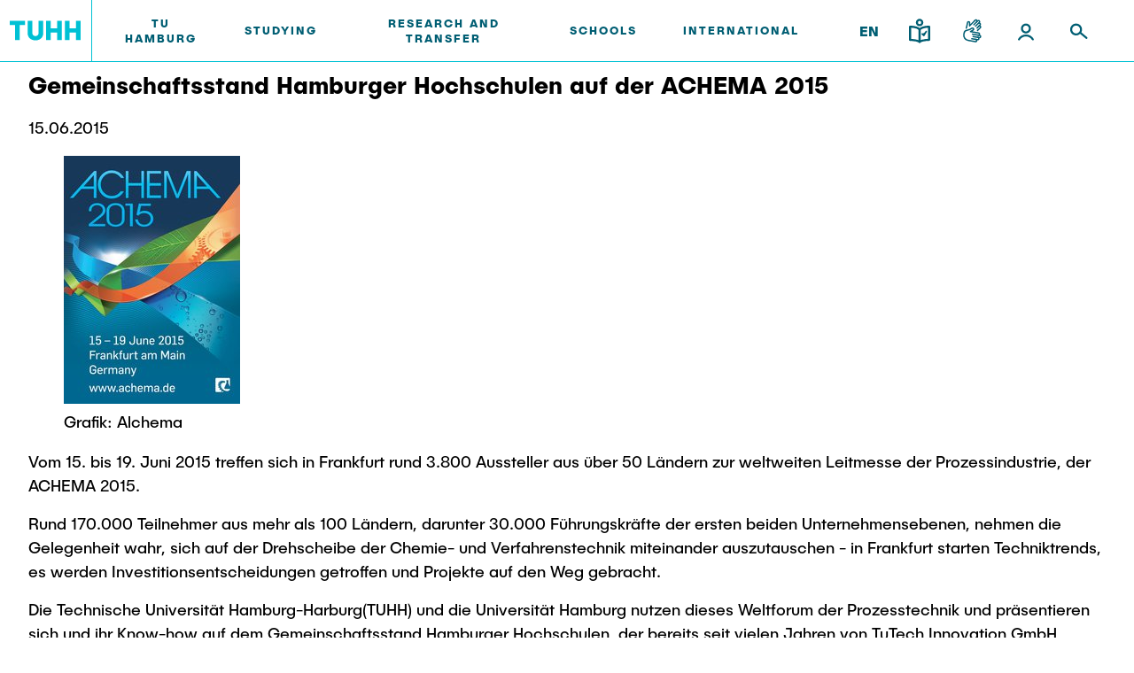

--- FILE ---
content_type: text/css
request_url: https://intranet.tuhh.de/css/tuhh-loop.css?v=2023092510
body_size: 1049
content:
body {
	font-size: 18px;
}
:focus {
    box-shadow: 0 0 0 2px #00c1d4;
}
section {
    margin-top: 1em;
    margin-bottom: 3em;
}
.button--round-icon span {
	display: none;
}
.button--plain-icon span {
	font-size: 13px;
}
form {
	overflow: auto;
}

.flnav li {
	display: inline;
}
.form-container {
	margin-bottom: 60px;
}
.button-spacing {
	display: inline-block;
	margin-right: 1em;
}
.simple-table__table table{
	width: 100%;
}
.termin {
	margin-top:3em;
}
input, textarea, select {
    display: inline-block;
    box-shadow: none;
    font-size: 13px;
    line-height: 1.38;
    letter-spacing: 2px;
    font-weight: 500;
    outline: 0 none;
    padding: 11px 21px;
    text-decoration: none;
    color: currentColor;
    color: #006a81;
    background-color: #fff;
    font-weight: 700;
    letter-spacing: 2px;
    border: 1px solid #006a81;
}
.module--plain form fieldset {
	margin-bottom: 0.5em;
}
select {
	padding-right: 33px;
}

input[type="submit"] {
    border: 0 none;
    background-color: #006a81;
    color: #fff;
    border: 1px solid transparent;
    border-top-color: transparent;
    border-right-color: transparent;
    border-bottom-color: transparent;
    border-left-color: transparent;
    text-transform: uppercase;
    text-align: center;
    transition: .25s all ease;
}

input[type="submit"]:hover {
    border-color: #006a81;
    background-color: #fff;
    color: #006a81;    
    cursor: pointer;
}
textarea.input__field {
	height: unset;
}
div.input {
	width: 100%;
	flex-direction: unset;
	margin-bottom: 0.5em;
}
ul li {
	list-style: none;
}
div.input label, div.input input {
	display: inline-block;
	padding-left: 22px;
}
div.input label {
	max-width: 15em; 
	text-align: right;
	padding: 0.5em;
	width: 50%; 
}
div.input input, div.input select, div.input textarea {
	width: calc(100% - 15em); 
}
div.input input[type='submit'] {
	width: 50%;
	margin:0 auto; 
}
div.input .ck-editor {
	width: calc(100% - 15em);
}

.button-spacing {
	padding-top: 1em;
	padding-bottom: 1em;
}

.module--plain h1, .module--plain h2, .module--plain h3, .module--plain h4, .module--plain h5, .module--plain p  {
	margin-top: 5px;
	margin-bottom: 16px;
}

.page__content {
	min-height: 75vh;
}

.ui-widget-overlay, button.ui-dialog-titlebar-close {
	display:none;
}
.pagenavigation__inner {
	max-height: calc(100% - 80px);
}
.module--footer {
	clear:both;
}
table {
	width: 100%;
}

.hidden {
    display:none;
}

.message-container {
	margin: 0 0 1em 0;
	padding: 0.5em;
	padding-left: 1em;
}
.message-container-default {
	background-color: #eee;
}
.message-container-error {
	background-color: #f4ac8b;
}
.message-container-warn {
	background-color: #f7ad5d;
}
.message-container-info {
	background-color: #97ddf4;
}
fieldset>div {
	padding-bottom: 0.5em;
}

.width1 {
	width: 8% !important;
}
.width2 {
	width: 16.25% !important;
}
.width3 {
	width: 24.25% !important;
}
.width4 {
	width: 32.3% !important;
}
.width6 {
	width: 48.5% !important;
}
.width8 {
	width: 64.6% !important;
}
.width9 {
	width: 72.75% !important;
}
.width12 {
	width: 97% !important;
}


--- FILE ---
content_type: text/javascript; charset=utf-8
request_url: https://intranet.tuhh.de/assets/scripts/main.js?v=2023092510
body_size: 97742
content:
!function(t){function e(e){for(var n,r,i=e[0],a=e[1],s=0,c=[];s<i.length;s++)r=i[s],Object.prototype.hasOwnProperty.call(o,r)&&o[r]&&c.push(o[r][0]),o[r]=0;for(n in a)Object.prototype.hasOwnProperty.call(a,n)&&(t[n]=a[n]);for(u&&u(e);c.length;)c.shift()()}var n={},r={27:0},o={27:0};function i(e){if(n[e])return n[e].exports;var r=n[e]={i:e,l:!1,exports:{}};return t[e].call(r.exports,r,r.exports,i),r.l=!0,r.exports}i.e=function(t){var e=[];r[t]?e.push(r[t]):0!==r[t]&&{26:1}[t]&&e.push(r[t]=new Promise((function(e,n){for(var o=({0:"vendors~downloads-swiper~header-slider~images-gallery-swiper~images-grid-swiper~landing-hero-swiper~~919f1861",1:"vendors~complex-table~overview-simple~quicklinks~styled-select",2:"accordion",3:"complex-table",4:"cookie-overlay",5:"downloads-swiper",6:"find-content",7:"header-slider",8:"images-gallery-swiper",9:"images-grid",10:"images-grid-swiper",11:"landing-hero-swiper",12:"nav",13:"news-feed",14:"news-teasers-swiper",15:"overlay-image",16:"overview-complex",17:"overview-simple",18:"pagenavigation",19:"quicklinks",20:"social-hub",21:"styled-select",22:"upcoming-events-swiper",23:"vanilla-example-two",24:"vendors~vid",25:"vid",26:"vue-example-two"}[t]||t)+".css",a=i.p+o,s=document.getElementsByTagName("link"),c=0;c<s.length;c++){var u=(f=s[c]).getAttribute("data-href")||f.getAttribute("href");if("stylesheet"===f.rel&&(u===o||u===a))return e()}var l=document.getElementsByTagName("style");for(c=0;c<l.length;c++){var f;if((u=(f=l[c]).getAttribute("data-href"))===o||u===a)return e()}var d=document.createElement("link");d.rel="stylesheet",d.type="text/css",d.onload=e,d.onerror=function(e){var o=e&&e.target&&e.target.src||a,i=new Error("Loading CSS chunk "+t+" failed.\n("+o+")");i.code="CSS_CHUNK_LOAD_FAILED",i.request=o,delete r[t],d.parentNode.removeChild(d),n(i)},d.href=a,document.getElementsByTagName("head")[0].appendChild(d)})).then((function(){r[t]=0})));var n=o[t];if(0!==n)if(n)e.push(n[2]);else{var a=new Promise((function(e,r){n=o[t]=[e,r]}));e.push(n[2]=a);var s,c=document.createElement("script");c.charset="utf-8",c.timeout=120,i.nc&&c.setAttribute("nonce",i.nc),c.src=function(t){return i.p+""+({0:"vendors~downloads-swiper~header-slider~images-gallery-swiper~images-grid-swiper~landing-hero-swiper~~919f1861",1:"vendors~complex-table~overview-simple~quicklinks~styled-select",2:"accordion",3:"complex-table",4:"cookie-overlay",5:"downloads-swiper",6:"find-content",7:"header-slider",8:"images-gallery-swiper",9:"images-grid",10:"images-grid-swiper",11:"landing-hero-swiper",12:"nav",13:"news-feed",14:"news-teasers-swiper",15:"overlay-image",16:"overview-complex",17:"overview-simple",18:"pagenavigation",19:"quicklinks",20:"social-hub",21:"styled-select",22:"upcoming-events-swiper",23:"vanilla-example-two",24:"vendors~vid",25:"vid",26:"vue-example-two"}[t]||t)+"."+{0:"79254d492472c3a39207",1:"293f39247bde7a1476c1",2:"351a016f02fdc733f82e",3:"3eb2a534fcbf93c7d766",4:"f8b7d7d8d990e40ef096",5:"7233cc412bd4f8ba41c4",6:"eca01a4e892255319625",7:"2e36b81f66ecb37ab307",8:"79a166968ac69ed50eb3",9:"fcc9d953a1e433eb380a",10:"aadf3039817247df9740",11:"99b0fab5abe43f9237c5",12:"7f36676a7e0a0aa6b6cc",13:"118a838d21a4d4ae2e90",14:"dd35223a990d6a50cae5",15:"3f2b7466650626af351e",16:"095f4ca14178fad3f178",17:"4489552bb22082178cd8",18:"248d70dcea670cd2b692",19:"ca9e1acf7e0e8952d865",20:"05cd26e0b02f506415f6",21:"5eaf7e39178cf366e5af",22:"69dd0d437f8e8308cc8f",23:"653fced18031a0afbc06",24:"9d1e893894cfcc2bc247",25:"f996202cdc475ad01e7c",26:"0c7131c64a6d8158ae70"}[t]+".js"}(t);var u=new Error;s=function(e){c.onerror=c.onload=null,clearTimeout(l);var n=o[t];if(0!==n){if(n){var r=e&&("load"===e.type?"missing":e.type),i=e&&e.target&&e.target.src;u.message="Loading chunk "+t+" failed.\n("+r+": "+i+")",u.name="ChunkLoadError",u.type=r,u.request=i,n[1](u)}o[t]=void 0}};var l=setTimeout((function(){s({type:"timeout",target:c})}),12e4);c.onerror=c.onload=s,document.head.appendChild(c)}return Promise.all(e)},i.m=t,i.c=n,i.d=function(t,e,n){i.o(t,e)||Object.defineProperty(t,e,{enumerable:!0,get:n})},i.r=function(t){"undefined"!=typeof Symbol&&Symbol.toStringTag&&Object.defineProperty(t,Symbol.toStringTag,{value:"Module"}),Object.defineProperty(t,"__esModule",{value:!0})},i.t=function(t,e){if(1&e&&(t=i(t)),8&e)return t;if(4&e&&"object"==typeof t&&t&&t.__esModule)return t;var n=Object.create(null);if(i.r(n),Object.defineProperty(n,"default",{enumerable:!0,value:t}),2&e&&"string"!=typeof t)for(var r in t)i.d(n,r,function(e){return t[e]}.bind(null,r));return n},i.n=function(t){var e=t&&t.__esModule?function(){return t.default}:function(){return t};return i.d(e,"a",e),e},i.o=function(t,e){return Object.prototype.hasOwnProperty.call(t,e)},i.p=window.publicPaths.js,i.oe=function(t){throw console.error(t),t};var a=window.webpackJsonp=window.webpackJsonp||[],s=a.push.bind(a);a.push=e,a=a.slice();for(var c=0;c<a.length;c++)e(a[c]);var u=s;i(i.s=233)}([function(t,e,n){"use strict";var r=n(2),o=n(132).f,i=n(26),a=n(31),s=n(93),c=n(143),u=n(145);t.exports=function(t,e){var n,l,f,d,p,v=t.target,h=t.global,y=t.stat;if(n=h?r:y?r[v]||s(v,{}):r[v]&&r[v].prototype)for(l in e){if(d=e[l],f=t.dontCallGetSet?(p=o(n,l))&&p.value:n[l],!u(h?l:v+(y?".":"#")+l,t.forced)&&void 0!==f){if(typeof d==typeof f)continue;c(d,f)}(t.sham||f&&f.sham)&&i(d,"sham",!0),a(n,l,d,t)}}},function(t,e,n){"use strict";var r=n(249);t.exports=function(t){return r(t.length)}},function(t,e,n){"use strict";(function(e){var n=function(t){return t&&t.Math===Math&&t};t.exports=n("object"==typeof globalThis&&globalThis)||n("object"==typeof window&&window)||n("object"==typeof self&&self)||n("object"==typeof e&&e)||n("object"==typeof this&&this)||function(){return this}()||Function("return this")()}).call(this,n(28))},function(t,e,n){"use strict";t.exports=function(t){try{return!!t()}catch(t){return!0}}},function(t,e,n){"use strict";var r=n(59),o=Function.prototype,i=o.call,a=r&&o.bind.bind(i,i);t.exports=r?a:function(t){return function(){return i.apply(t,arguments)}}},function(t,e,n){"use strict";var r="object"==typeof document&&document.all;t.exports=void 0===r&&void 0!==r?function(t){return"function"==typeof t||t===r}:function(t){return"function"==typeof t}},function(t,e){t.exports=function(t){return t&&t.__esModule?t:{default:t}},t.exports.__esModule=!0,t.exports.default=t.exports},function(t,e,n){"use strict";var r=n(2),o=n(137),i=n(15),a=n(138),s=n(136),c=n(135),u=r.Symbol,l=o("wks"),f=c?u.for||u:u&&u.withoutSetter||a;t.exports=function(t){return i(l,t)||(l[t]=s&&i(u,t)?u[t]:f("Symbol."+t)),l[t]}},function(t,e,n){"use strict";var r=n(60),o=Object;t.exports=function(t){return o(r(t))}},function(t,e,n){"use strict";var r=n(5);t.exports=function(t){return"object"==typeof t?null!==t:r(t)}},function(t,e,n){"use strict";var r=n(5),o=n(44),i=TypeError;t.exports=function(t){if(r(t))return t;throw new i(o(t)+" is not a function")}},function(t,e,n){"use strict";var r=n(7),o=n(65),i=n(21).f,a=r("unscopables"),s=Array.prototype;void 0===s[a]&&i(s,a,{configurable:!0,value:o(null)}),t.exports=function(t){s[a][t]=!0}},function(t,e,n){"use strict";var r=n(3);t.exports=!r((function(){return 7!==Object.defineProperty({},1,{get:function(){return 7}})[1]}))},function(t,e,n){"use strict";var r=n(59),o=Function.prototype.call;t.exports=r?o.bind(o):function(){return o.apply(o,arguments)}},function(t,e,n){"use strict";var r=n(42),o=n(60);t.exports=function(t){return r(o(t))}},function(t,e,n){"use strict";var r=n(4),o=n(8),i=r({}.hasOwnProperty);t.exports=Object.hasOwn||function(t,e){return i(o(t),e)}},function(t,e,n){"use strict";var r=n(9),o=String,i=TypeError;t.exports=function(t){if(r(t))return t;throw new i(o(t)+" is not an object")}},function(t,e,n){var r=n(172),o="object"==typeof self&&self&&self.Object===Object&&self,i=r||o||Function("return this")();t.exports=i},function(t,e,n){"use strict";function r(t,e,n,r,o,i,a,s){var c,u="function"==typeof t?t.options:t;if(e&&(u.render=e,u.staticRenderFns=n,u._compiled=!0),r&&(u.functional=!0),i&&(u._scopeId="data-v-"+i),a?(c=function(t){(t=t||this.$vnode&&this.$vnode.ssrContext||this.parent&&this.parent.$vnode&&this.parent.$vnode.ssrContext)||"undefined"==typeof __VUE_SSR_CONTEXT__||(t=__VUE_SSR_CONTEXT__),o&&o.call(this,t),t&&t._registeredComponents&&t._registeredComponents.add(a)},u._ssrRegister=c):o&&(c=s?function(){o.call(this,(u.functional?this.parent:this).$root.$options.shadowRoot)}:o),c)if(u.functional){u._injectStyles=c;var l=u.render;u.render=function(t,e){return c.call(e),l(t,e)}}else{var f=u.beforeCreate;u.beforeCreate=f?[].concat(f,c):[c]}return{exports:t,options:u}}n.d(e,"a",(function(){return r}))},function(t,e,n){"use strict";var r=n(2),o=n(5),i=function(t){return o(t)?t:void 0};t.exports=function(t,e){return arguments.length<2?i(r[t]):r[t]&&r[t][e]}},function(t,e,n){"use strict";t.exports=!1},function(t,e,n){"use strict";var r=n(12),o=n(139),i=n(140),a=n(16),s=n(133),c=TypeError,u=Object.defineProperty,l=Object.getOwnPropertyDescriptor;e.f=r?i?function(t,e,n){if(a(t),e=s(e),a(n),"function"==typeof t&&"prototype"===e&&"value"in n&&"writable"in n&&!n.writable){var r=l(t,e);r&&r.writable&&(t[e]=n.value,n={configurable:"configurable"in n?n.configurable:r.configurable,enumerable:"enumerable"in n?n.enumerable:r.enumerable,writable:!1})}return u(t,e,n)}:u:function(t,e,n){if(a(t),e=s(e),a(n),o)try{return u(t,e,n)}catch(t){}if("get"in n||"set"in n)throw new c("Accessors not supported");return"value"in n&&(t[e]=n.value),t}},function(t,e,n){"use strict";var r=n(248);t.exports=function(t){var e=+t;return e!=e||0===e?0:r(e)}},function(t,e,n){"use strict";var r=n(3);t.exports=function(t,e){var n=[][t];return!!n&&r((function(){n.call(null,e||function(){return 1},1)}))}},function(t,e){var n=Array.isArray;t.exports=n},function(t,e,n){"use strict";var r=n(2).navigator,o=r&&r.userAgent;t.exports=o?String(o):""},function(t,e,n){"use strict";var r=n(12),o=n(21),i=n(35);t.exports=r?function(t,e,n){return o.f(t,e,i(1,n))}:function(t,e,n){return t[e]=n,t}},function(t,e,n){"use strict";var r=n(10),o=TypeError,i=function(t){var e,n;this.promise=new t((function(t,r){if(void 0!==e||void 0!==n)throw new o("Bad Promise constructor");e=t,n=r})),this.resolve=r(e),this.reject=r(n)};t.exports.f=function(t){return new i(t)}},function(t,e){var n;n=function(){return this}();try{n=n||new Function("return this")()}catch(t){"object"==typeof window&&(n=window)}t.exports=n},function(t,e,n){var r=n(350);t.exports=function(t,e,n){return(e=r(e))in t?Object.defineProperty(t,e,{value:n,enumerable:!0,configurable:!0,writable:!0}):t[e]=n,t},t.exports.__esModule=!0,t.exports.default=t.exports},function(t,e,n){"use strict";var r,o,i=n(2),a=n(25),s=i.process,c=i.Deno,u=s&&s.versions||c&&c.version,l=u&&u.v8;l&&(o=(r=l.split("."))[0]>0&&r[0]<4?1:+(r[0]+r[1])),!o&&a&&(!(r=a.match(/Edge\/(\d+)/))||r[1]>=74)&&(r=a.match(/Chrome\/(\d+)/))&&(o=+r[1]),t.exports=o},function(t,e,n){"use strict";var r=n(5),o=n(21),i=n(141),a=n(93);t.exports=function(t,e,n,s){s||(s={});var c=s.enumerable,u=void 0!==s.name?s.name:e;if(r(n)&&i(n,u,s),s.global)c?t[e]=n:a(e,n);else{try{s.unsafe?t[e]&&(c=!0):delete t[e]}catch(t){}c?t[e]=n:o.f(t,e,{value:n,enumerable:!1,configurable:!s.nonConfigurable,writable:!s.nonWritable})}return t}},function(t,e,n){"use strict";var r=n(147),o=n(10),i=n(59),a=r(r.bind);t.exports=function(t,e){return o(t),void 0===e?t:i?a(t,e):function(){return t.apply(e,arguments)}}},function(t,e,n){"use strict";var r=n(43);t.exports=Array.isArray||function(t){return"Array"===r(t)}},function(t,e,n){"use strict";var r=n(32),o=n(4),i=n(42),a=n(8),s=n(1),c=n(52),u=o([].push),l=function(t){var e=1===t,n=2===t,o=3===t,l=4===t,f=6===t,d=7===t,p=5===t||f;return function(v,h,y,g){for(var m,_,b=a(v),w=i(b),x=s(w),O=r(h,y),j=0,S=g||c,C=e?S(v,x):n||d?S(v,0):void 0;x>j;j++)if((p||j in w)&&(_=O(m=w[j],j,b),t))if(e)C[j]=_;else if(_)switch(t){case 3:return!0;case 5:return m;case 6:return j;case 2:u(C,m)}else switch(t){case 4:return!1;case 7:u(C,m)}return f?-1:o||l?l:C}};t.exports={forEach:l(0),map:l(1),filter:l(2),some:l(3),every:l(4),find:l(5),findIndex:l(6),filterReject:l(7)}},function(t,e,n){"use strict";t.exports=function(t,e){return{enumerable:!(1&t),configurable:!(2&t),writable:!(4&t),value:e}}},function(t,e,n){"use strict";var r=n(22),o=Math.max,i=Math.min;t.exports=function(t,e){var n=r(t);return n<0?o(n+e,0):i(n,e)}},function(t,e,n){"use strict";var r=n(2);t.exports=r.Promise},function(t,e,n){"use strict";var r=TypeError;t.exports=function(t){if(t>9007199254740991)throw r("Maximum allowed index exceeded");return t}},function(t,e,n){var r=n(366),o=n(369);t.exports=function(t,e){var n=o(t,e);return r(n)?n:void 0}},function(t,e,n){var r;void 0===(r=function(t){"use strict";Object.defineProperty(t,"__esModule",{value:!0}),t.dispatch=function(t,n){e.dispatchEvent(new CustomEvent(t,{detail:n}))},t.listen=function(t,n){e.addEventListener(t,n)},t.unlisten=function(t,n){e.removeEventListener(t,n)};const e=document.createElement("eventbus")}.apply(e,[e]))||(t.exports=r)},function(t,e,n){!function(e,n){var r=function(t,e,n){"use strict";var r,o;if(function(){var e,n={lazyClass:"lazyload",loadedClass:"lazyloaded",loadingClass:"lazyloading",preloadClass:"lazypreload",errorClass:"lazyerror",autosizesClass:"lazyautosizes",fastLoadedClass:"ls-is-cached",iframeLoadMode:0,srcAttr:"data-src",srcsetAttr:"data-srcset",sizesAttr:"data-sizes",minSize:40,customMedia:{},init:!0,expFactor:1.5,hFac:.8,loadMode:2,loadHidden:!0,ricTimeout:0,throttleDelay:125};for(e in o=t.lazySizesConfig||t.lazysizesConfig||{},n)e in o||(o[e]=n[e])}(),!e||!e.getElementsByClassName)return{init:function(){},cfg:o,noSupport:!0};var i=e.documentElement,a=t.HTMLPictureElement,s=t.addEventListener.bind(t),c=t.setTimeout,u=t.requestAnimationFrame||c,l=t.requestIdleCallback,f=/^picture$/i,d=["load","error","lazyincluded","_lazyloaded"],p={},v=Array.prototype.forEach,h=function(t,e){return p[e]||(p[e]=new RegExp("(\\s|^)"+e+"(\\s|$)")),p[e].test(t.getAttribute("class")||"")&&p[e]},y=function(t,e){h(t,e)||t.setAttribute("class",(t.getAttribute("class")||"").trim()+" "+e)},g=function(t,e){var n;(n=h(t,e))&&t.setAttribute("class",(t.getAttribute("class")||"").replace(n," "))},m=function(t,e,n){var r=n?"addEventListener":"removeEventListener";n&&m(t,e),d.forEach((function(n){t[r](n,e)}))},_=function(t,n,o,i,a){var s=e.createEvent("Event");return o||(o={}),o.instance=r,s.initEvent(n,!i,!a),s.detail=o,t.dispatchEvent(s),s},b=function(e,n){var r;!a&&(r=t.picturefill||o.pf)?(n&&n.src&&!e.getAttribute("srcset")&&e.setAttribute("srcset",n.src),r({reevaluate:!0,elements:[e]})):n&&n.src&&(e.src=n.src)},w=function(t,e){return(getComputedStyle(t,null)||{})[e]},x=function(t,e,n){for(n=n||t.offsetWidth;n<o.minSize&&e&&!t._lazysizesWidth;)n=e.offsetWidth,e=e.parentNode;return n},O=(pt=[],vt=[],ht=pt,yt=function(){var t=ht;for(ht=pt.length?vt:pt,ft=!0,dt=!1;t.length;)t.shift()();ft=!1},gt=function(t,n){ft&&!n?t.apply(this,arguments):(ht.push(t),dt||(dt=!0,(e.hidden?c:u)(yt)))},gt._lsFlush=yt,gt),j=function(t,e){return e?function(){O(t)}:function(){var e=this,n=arguments;O((function(){t.apply(e,n)}))}},S=function(t){var e,r,o=function(){e=null,t()},i=function(){var t=n.now()-r;t<99?c(i,99-t):(l||o)(o)};return function(){r=n.now(),e||(e=c(i,99))}},C=(q=/^img$/i,W=/^iframe$/i,G="onscroll"in t&&!/(gle|ing)bot/.test(navigator.userAgent),K=0,J=0,Q=-1,X=function(t){J--,(!t||J<0||!t.target)&&(J=0)},Z=function(t){return null==V&&(V="hidden"==w(e.body,"visibility")),V||!("hidden"==w(t.parentNode,"visibility")&&"hidden"==w(t,"visibility"))},Y=function(t,n){var r,o=t,a=Z(t);for(z-=n,H+=n,B-=n,U+=n;a&&(o=o.offsetParent)&&o!=e.body&&o!=i;)(a=(w(o,"opacity")||1)>0)&&"visible"!=w(o,"overflow")&&(r=o.getBoundingClientRect(),a=U>r.left&&B<r.right&&H>r.top-1&&z<r.bottom+1);return a},tt=function(){var t,n,a,s,c,u,l,f,d,p,v,h,y=r.elements;if((I=o.loadMode)&&J<8&&(t=y.length)){for(n=0,Q++;n<t;n++)if(y[n]&&!y[n]._lazyRace)if(!G||r.prematureUnveil&&r.prematureUnveil(y[n]))st(y[n]);else if((f=y[n].getAttribute("data-expand"))&&(u=1*f)||(u=K),p||(p=!o.expand||o.expand<1?i.clientHeight>500&&i.clientWidth>500?500:370:o.expand,r._defEx=p,v=p*o.expFactor,h=o.hFac,V=null,K<v&&J<1&&Q>2&&I>2&&!e.hidden?(K=v,Q=0):K=I>1&&Q>1&&J<6?p:0),d!==u&&(D=innerWidth+u*h,F=innerHeight+u,l=-1*u,d=u),a=y[n].getBoundingClientRect(),(H=a.bottom)>=l&&(z=a.top)<=F&&(U=a.right)>=l*h&&(B=a.left)<=D&&(H||U||B||z)&&(o.loadHidden||Z(y[n]))&&(M&&J<3&&!f&&(I<3||Q<4)||Y(y[n],u))){if(st(y[n]),c=!0,J>9)break}else!c&&M&&!s&&J<4&&Q<4&&I>2&&(L[0]||o.preloadAfterLoad)&&(L[0]||!f&&(H||U||B||z||"auto"!=y[n].getAttribute(o.sizesAttr)))&&(s=L[0]||y[n]);s&&!c&&st(s)}},et=function(t){var e,r=0,i=o.throttleDelay,a=o.ricTimeout,s=function(){e=!1,r=n.now(),t()},u=l&&a>49?function(){l(s,{timeout:a}),a!==o.ricTimeout&&(a=o.ricTimeout)}:j((function(){c(s)}),!0);return function(t){var o;(t=!0===t)&&(a=33),e||(e=!0,(o=i-(n.now()-r))<0&&(o=0),t||o<9?u():c(u,o))}}(tt),nt=function(t){var e=t.target;e._lazyCache?delete e._lazyCache:(X(t),y(e,o.loadedClass),g(e,o.loadingClass),m(e,ot),_(e,"lazyloaded"))},rt=j(nt),ot=function(t){rt({target:t.target})},it=function(t){var e,n=t.getAttribute(o.srcsetAttr);(e=o.customMedia[t.getAttribute("data-media")||t.getAttribute("media")])&&t.setAttribute("media",e),n&&t.setAttribute("srcset",n)},at=j((function(t,e,n,r,i){var a,s,u,l,d,p;(d=_(t,"lazybeforeunveil",e)).defaultPrevented||(r&&(n?y(t,o.autosizesClass):t.setAttribute("sizes",r)),s=t.getAttribute(o.srcsetAttr),a=t.getAttribute(o.srcAttr),i&&(l=(u=t.parentNode)&&f.test(u.nodeName||"")),p=e.firesLoad||"src"in t&&(s||a||l),d={target:t},y(t,o.loadingClass),p&&(clearTimeout(R),R=c(X,2500),m(t,ot,!0)),l&&v.call(u.getElementsByTagName("source"),it),s?t.setAttribute("srcset",s):a&&!l&&(W.test(t.nodeName)?function(t,e){var n=t.getAttribute("data-load-mode")||o.iframeLoadMode;0==n?t.contentWindow.location.replace(e):1==n&&(t.src=e)}(t,a):t.src=a),i&&(s||l)&&b(t,{src:a})),t._lazyRace&&delete t._lazyRace,g(t,o.lazyClass),O((function(){var e=t.complete&&t.naturalWidth>1;p&&!e||(e&&y(t,o.fastLoadedClass),nt(d),t._lazyCache=!0,c((function(){"_lazyCache"in t&&delete t._lazyCache}),9)),"lazy"==t.loading&&J--}),!0)})),st=function(t){if(!t._lazyRace){var e,n=q.test(t.nodeName),r=n&&(t.getAttribute(o.sizesAttr)||t.getAttribute("sizes")),i="auto"==r;(!i&&M||!n||!t.getAttribute("src")&&!t.srcset||t.complete||h(t,o.errorClass)||!h(t,o.lazyClass))&&(e=_(t,"lazyunveilread").detail,i&&k.updateElem(t,!0,t.offsetWidth),t._lazyRace=!0,J++,at(t,e,i,r,n))}},ct=S((function(){o.loadMode=3,et()})),ut=function(){3==o.loadMode&&(o.loadMode=2),ct()},lt=function(){M||(n.now()-N<999?c(lt,999):(M=!0,o.loadMode=3,et(),s("scroll",ut,!0)))},{_:function(){N=n.now(),r.elements=e.getElementsByClassName(o.lazyClass),L=e.getElementsByClassName(o.lazyClass+" "+o.preloadClass),s("scroll",et,!0),s("resize",et,!0),s("pageshow",(function(t){if(t.persisted){var n=e.querySelectorAll("."+o.loadingClass);n.length&&n.forEach&&u((function(){n.forEach((function(t){t.complete&&st(t)}))}))}})),t.MutationObserver?new MutationObserver(et).observe(i,{childList:!0,subtree:!0,attributes:!0}):(i.addEventListener("DOMNodeInserted",et,!0),i.addEventListener("DOMAttrModified",et,!0),setInterval(et,999)),s("hashchange",et,!0),["focus","mouseover","click","load","transitionend","animationend"].forEach((function(t){e.addEventListener(t,et,!0)})),/d$|^c/.test(e.readyState)?lt():(s("load",lt),e.addEventListener("DOMContentLoaded",et),c(lt,2e4)),r.elements.length?(tt(),O._lsFlush()):et()},checkElems:et,unveil:st,_aLSL:ut}),k=(A=j((function(t,e,n,r){var o,i,a;if(t._lazysizesWidth=r,r+="px",t.setAttribute("sizes",r),f.test(e.nodeName||""))for(i=0,a=(o=e.getElementsByTagName("source")).length;i<a;i++)o[i].setAttribute("sizes",r);n.detail.dataAttr||b(t,n.detail)})),E=function(t,e,n){var r,o=t.parentNode;o&&(n=x(t,o,n),(r=_(t,"lazybeforesizes",{width:n,dataAttr:!!e})).defaultPrevented||(n=r.detail.width)&&n!==t._lazysizesWidth&&A(t,o,r,n))},$=S((function(){var t,e=T.length;if(e)for(t=0;t<e;t++)E(T[t])})),{_:function(){T=e.getElementsByClassName(o.autosizesClass),s("resize",$)},checkElems:$,updateElem:E}),P=function(){!P.i&&e.getElementsByClassName&&(P.i=!0,k._(),C._())};var T,A,E,$;var L,M,R,I,N,D,F,z,B,U,H,V,q,W,G,K,J,Q,X,Z,Y,tt,et,nt,rt,ot,it,at,st,ct,ut,lt;var ft,dt,pt,vt,ht,yt,gt;return c((function(){o.init&&P()})),r={cfg:o,autoSizer:k,loader:C,init:P,uP:b,aC:y,rC:g,hC:h,fire:_,gW:x,rAF:O}}(e,e.document,Date);e.lazySizes=r,t.exports&&(t.exports=r)}("undefined"!=typeof window?window:{})},function(t,e,n){"use strict";var r=n(4),o=n(3),i=n(43),a=Object,s=r("".split);t.exports=o((function(){return!a("z").propertyIsEnumerable(0)}))?function(t){return"String"===i(t)?s(t,""):a(t)}:a},function(t,e,n){"use strict";var r=n(4),o=r({}.toString),i=r("".slice);t.exports=function(t){return i(o(t),8,-1)}},function(t,e,n){"use strict";var r=String;t.exports=function(t){try{return r(t)}catch(t){return"Object"}}},function(t,e,n){"use strict";var r=n(32),o=n(13),i=n(16),a=n(44),s=n(148),c=n(1),u=n(62),l=n(149),f=n(101),d=n(150),p=TypeError,v=function(t,e){this.stopped=t,this.result=e},h=v.prototype;t.exports=function(t,e,n){var y,g,m,_,b,w,x,O=n&&n.that,j=!(!n||!n.AS_ENTRIES),S=!(!n||!n.IS_RECORD),C=!(!n||!n.IS_ITERATOR),k=!(!n||!n.INTERRUPTED),P=r(e,O),T=function(t){return y&&d(y,"normal",t),new v(!0,t)},A=function(t){return j?(i(t),k?P(t[0],t[1],T):P(t[0],t[1])):k?P(t,T):P(t)};if(S)y=t.iterator;else if(C)y=t;else{if(!(g=f(t)))throw new p(a(t)+" is not iterable");if(s(g)){for(m=0,_=c(t);_>m;m++)if((b=A(t[m]))&&u(h,b))return b;return new v(!1)}y=l(t,g)}for(w=S?t.next:y.next;!(x=o(w,y)).done;){try{b=A(x.value)}catch(t){d(y,"throw",t)}if("object"==typeof b&&b&&u(h,b))return b}return new v(!1)}},function(t,e,n){"use strict";t.exports={}},function(t,e,n){"use strict";var r=n(155);t.exports="NODE"===r},function(t,e,n){"use strict";var r=n(4),o=n(3),i=n(5),a=n(66),s=n(19),c=n(94),u=function(){},l=s("Reflect","construct"),f=/^\s*(?:class|function)\b/,d=r(f.exec),p=!f.test(u),v=function(t){if(!i(t))return!1;try{return l(u,[],t),!0}catch(t){return!1}},h=function(t){if(!i(t))return!1;switch(a(t)){case"AsyncFunction":case"GeneratorFunction":case"AsyncGeneratorFunction":return!1}try{return p||!!d(f,c(t))}catch(t){return!0}};h.sham=!0,t.exports=!l||o((function(){var t;return v(v.call)||!v(Object)||!v((function(){t=!0}))||t}))?h:v},function(t,e,n){"use strict";t.exports=function(t){try{return{error:!1,value:t()}}catch(t){return{error:!0,value:t}}}},function(t,e,n){"use strict";var r=n(2),o=n(37),i=n(5),a=n(145),s=n(94),c=n(7),u=n(155),l=n(20),f=n(30),d=o&&o.prototype,p=c("species"),v=!1,h=i(r.PromiseRejectionEvent),y=a("Promise",(function(){var t=s(o),e=t!==String(o);if(!e&&66===f)return!0;if(l&&(!d.catch||!d.finally))return!0;if(!f||f<51||!/native code/.test(t)){var n=new o((function(t){t(1)})),r=function(t){t((function(){}),(function(){}))};if((n.constructor={})[p]=r,!(v=n.then((function(){}))instanceof r))return!0}return!(e||"BROWSER"!==u&&"DENO"!==u||h)}));t.exports={CONSTRUCTOR:y,REJECTION_EVENT:h,SUBCLASSING:v}},function(t,e,n){"use strict";var r=n(12),o=n(21),i=n(35);t.exports=function(t,e,n){r?o.f(t,e,i(0,n)):t[e]=n}},function(t,e,n){"use strict";var r=n(295);t.exports=function(t,e){return new(r(t))(0===e?0:e)}},function(t,e,n){"use strict";var r=n(3),o=n(7),i=n(30),a=o("species");t.exports=function(t){return i>=51||!r((function(){var e=[];return(e.constructor={})[a]=function(){return{foo:1}},1!==e[t](Boolean).foo}))}},function(t,e,n){var r=n(55),o=n(352),i=n(353),a=Math.max,s=Math.min;t.exports=function(t,e,n){var c,u,l,f,d,p,v=0,h=!1,y=!1,g=!0;if("function"!=typeof t)throw new TypeError("Expected a function");function m(e){var n=c,r=u;return c=u=void 0,v=e,f=t.apply(r,n)}function _(t){return v=t,d=setTimeout(w,e),h?m(t):f}function b(t){var n=t-p;return void 0===p||n>=e||n<0||y&&t-v>=l}function w(){var t=o();if(b(t))return x(t);d=setTimeout(w,function(t){var n=e-(t-p);return y?s(n,l-(t-v)):n}(t))}function x(t){return d=void 0,g&&c?m(t):(c=u=void 0,f)}function O(){var t=o(),n=b(t);if(c=arguments,u=this,p=t,n){if(void 0===d)return _(p);if(y)return clearTimeout(d),d=setTimeout(w,e),m(p)}return void 0===d&&(d=setTimeout(w,e)),f}return e=i(e)||0,r(n)&&(h=!!n.leading,l=(y="maxWait"in n)?a(i(n.maxWait)||0,e):l,g="trailing"in n?!!n.trailing:g),O.cancel=function(){void 0!==d&&clearTimeout(d),v=0,c=p=u=d=void 0},O.flush=function(){return void 0===d?f:x(o())},O}},function(t,e){t.exports=function(t){var e=typeof t;return null!=t&&("object"==e||"function"==e)}},function(t,e,n){var r=n(72),o=n(356),i=n(357),a=r?r.toStringTag:void 0;t.exports=function(t){return null==t?void 0===t?"[object Undefined]":"[object Null]":a&&a in Object(t)?o(t):i(t)}},function(t,e){t.exports=function(t){return null!=t&&"object"==typeof t}},function(t,e,n){"use strict";n.r(e),function(t,r){n.d(e,"EffectScope",(function(){return rn})),n.d(e,"computed",(function(){return ue})),n.d(e,"customRef",(function(){return ne})),n.d(e,"default",(function(){return to})),n.d(e,"defineAsyncComponent",(function(){return tr})),n.d(e,"defineComponent",(function(){return yr})),n.d(e,"del",(function(){return Nt})),n.d(e,"effectScope",(function(){return on})),n.d(e,"getCurrentInstance",(function(){return vt})),n.d(e,"getCurrentScope",(function(){return an})),n.d(e,"h",(function(){return Nn})),n.d(e,"inject",(function(){return In})),n.d(e,"isProxy",(function(){return qt})),n.d(e,"isReactive",(function(){return Ut})),n.d(e,"isReadonly",(function(){return Vt})),n.d(e,"isRef",(function(){return Kt})),n.d(e,"isShallow",(function(){return Ht})),n.d(e,"markRaw",(function(){return Gt})),n.d(e,"mergeDefaults",(function(){return Ge})),n.d(e,"nextTick",(function(){return Xn})),n.d(e,"onActivated",(function(){return cr})),n.d(e,"onBeforeMount",(function(){return nr})),n.d(e,"onBeforeUnmount",(function(){return ar})),n.d(e,"onBeforeUpdate",(function(){return or})),n.d(e,"onDeactivated",(function(){return ur})),n.d(e,"onErrorCaptured",(function(){return vr})),n.d(e,"onMounted",(function(){return rr})),n.d(e,"onRenderTracked",(function(){return fr})),n.d(e,"onRenderTriggered",(function(){return dr})),n.d(e,"onScopeDispose",(function(){return sn})),n.d(e,"onServerPrefetch",(function(){return lr})),n.d(e,"onUnmounted",(function(){return sr})),n.d(e,"onUpdated",(function(){return ir})),n.d(e,"provide",(function(){return Mn})),n.d(e,"proxyRefs",(function(){return te})),n.d(e,"reactive",(function(){return Ft})),n.d(e,"readonly",(function(){return ie})),n.d(e,"ref",(function(){return Jt})),n.d(e,"set",(function(){return It})),n.d(e,"shallowReactive",(function(){return zt})),n.d(e,"shallowReadonly",(function(){return ce})),n.d(e,"shallowRef",(function(){return Qt})),n.d(e,"toRaw",(function(){return Wt})),n.d(e,"toRef",(function(){return oe})),n.d(e,"toRefs",(function(){return re})),n.d(e,"triggerRef",(function(){return Zt})),n.d(e,"unref",(function(){return Yt})),n.d(e,"useAttrs",(function(){return Ve})),n.d(e,"useCssModule",(function(){return Zn})),n.d(e,"useCssVars",(function(){return Yn})),n.d(e,"useListeners",(function(){return qe})),n.d(e,"useSlots",(function(){return He})),n.d(e,"version",(function(){return hr})),n.d(e,"watch",(function(){return $n})),n.d(e,"watchEffect",(function(){return Pn})),n.d(e,"watchPostEffect",(function(){return Tn})),n.d(e,"watchSyncEffect",(function(){return An}));
/*!
 * Vue.js v2.7.16
 * (c) 2014-2023 Evan You
 * Released under the MIT License.
 */
var o=Object.freeze({}),i=Array.isArray;function a(t){return null==t}function s(t){return null!=t}function c(t){return!0===t}function u(t){return"string"==typeof t||"number"==typeof t||"symbol"==typeof t||"boolean"==typeof t}function l(t){return"function"==typeof t}function f(t){return null!==t&&"object"==typeof t}var d=Object.prototype.toString;function p(t){return"[object Object]"===d.call(t)}function v(t){return"[object RegExp]"===d.call(t)}function h(t){var e=parseFloat(String(t));return e>=0&&Math.floor(e)===e&&isFinite(t)}function y(t){return s(t)&&"function"==typeof t.then&&"function"==typeof t.catch}function g(t){return null==t?"":Array.isArray(t)||p(t)&&t.toString===d?JSON.stringify(t,m,2):String(t)}function m(t,e){return e&&e.__v_isRef?e.value:e}function _(t){var e=parseFloat(t);return isNaN(e)?t:e}function b(t,e){for(var n=Object.create(null),r=t.split(","),o=0;o<r.length;o++)n[r[o]]=!0;return e?function(t){return n[t.toLowerCase()]}:function(t){return n[t]}}var w=b("slot,component",!0),x=b("key,ref,slot,slot-scope,is");function O(t,e){var n=t.length;if(n){if(e===t[n-1])return void(t.length=n-1);var r=t.indexOf(e);if(r>-1)return t.splice(r,1)}}var j=Object.prototype.hasOwnProperty;function S(t,e){return j.call(t,e)}function C(t){var e=Object.create(null);return function(n){return e[n]||(e[n]=t(n))}}var k=/-(\w)/g,P=C((function(t){return t.replace(k,(function(t,e){return e?e.toUpperCase():""}))})),T=C((function(t){return t.charAt(0).toUpperCase()+t.slice(1)})),A=/\B([A-Z])/g,E=C((function(t){return t.replace(A,"-$1").toLowerCase()}));var $=Function.prototype.bind?function(t,e){return t.bind(e)}:function(t,e){function n(n){var r=arguments.length;return r?r>1?t.apply(e,arguments):t.call(e,n):t.call(e)}return n._length=t.length,n};function L(t,e){e=e||0;for(var n=t.length-e,r=new Array(n);n--;)r[n]=t[n+e];return r}function M(t,e){for(var n in e)t[n]=e[n];return t}function R(t){for(var e={},n=0;n<t.length;n++)t[n]&&M(e,t[n]);return e}function I(t,e,n){}var N=function(t,e,n){return!1},D=function(t){return t};function F(t,e){if(t===e)return!0;var n=f(t),r=f(e);if(!n||!r)return!n&&!r&&String(t)===String(e);try{var o=Array.isArray(t),i=Array.isArray(e);if(o&&i)return t.length===e.length&&t.every((function(t,n){return F(t,e[n])}));if(t instanceof Date&&e instanceof Date)return t.getTime()===e.getTime();if(o||i)return!1;var a=Object.keys(t),s=Object.keys(e);return a.length===s.length&&a.every((function(n){return F(t[n],e[n])}))}catch(t){return!1}}function z(t,e){for(var n=0;n<t.length;n++)if(F(t[n],e))return n;return-1}function B(t){var e=!1;return function(){e||(e=!0,t.apply(this,arguments))}}function U(t,e){return t===e?0===t&&1/t!=1/e:t==t||e==e}var H=["component","directive","filter"],V=["beforeCreate","created","beforeMount","mounted","beforeUpdate","updated","beforeDestroy","destroyed","activated","deactivated","errorCaptured","serverPrefetch","renderTracked","renderTriggered"],q={optionMergeStrategies:Object.create(null),silent:!1,productionTip:!1,devtools:!1,performance:!1,errorHandler:null,warnHandler:null,ignoredElements:[],keyCodes:Object.create(null),isReservedTag:N,isReservedAttr:N,isUnknownElement:N,getTagNamespace:I,parsePlatformTagName:D,mustUseProp:N,async:!0,_lifecycleHooks:V},W=/a-zA-Z\u00B7\u00C0-\u00D6\u00D8-\u00F6\u00F8-\u037D\u037F-\u1FFF\u200C-\u200D\u203F-\u2040\u2070-\u218F\u2C00-\u2FEF\u3001-\uD7FF\uF900-\uFDCF\uFDF0-\uFFFD/;function G(t){var e=(t+"").charCodeAt(0);return 36===e||95===e}function K(t,e,n,r){Object.defineProperty(t,e,{value:n,enumerable:!!r,writable:!0,configurable:!0})}var J=new RegExp("[^".concat(W.source,".$_\\d]"));var Q="__proto__"in{},X="undefined"!=typeof window,Z=X&&window.navigator.userAgent.toLowerCase(),Y=Z&&/msie|trident/.test(Z),tt=Z&&Z.indexOf("msie 9.0")>0,et=Z&&Z.indexOf("edge/")>0;Z&&Z.indexOf("android");var nt=Z&&/iphone|ipad|ipod|ios/.test(Z);Z&&/chrome\/\d+/.test(Z),Z&&/phantomjs/.test(Z);var rt,ot=Z&&Z.match(/firefox\/(\d+)/),it={}.watch,at=!1;if(X)try{var st={};Object.defineProperty(st,"passive",{get:function(){at=!0}}),window.addEventListener("test-passive",null,st)}catch(t){}var ct=function(){return void 0===rt&&(rt=!X&&void 0!==t&&(t.process&&"server"===t.process.env.VUE_ENV)),rt},ut=X&&window.__VUE_DEVTOOLS_GLOBAL_HOOK__;function lt(t){return"function"==typeof t&&/native code/.test(t.toString())}var ft,dt="undefined"!=typeof Symbol&&lt(Symbol)&&"undefined"!=typeof Reflect&&lt(Reflect.ownKeys);ft="undefined"!=typeof Set&&lt(Set)?Set:function(){function t(){this.set=Object.create(null)}return t.prototype.has=function(t){return!0===this.set[t]},t.prototype.add=function(t){this.set[t]=!0},t.prototype.clear=function(){this.set=Object.create(null)},t}();var pt=null;function vt(){return pt&&{proxy:pt}}function ht(t){void 0===t&&(t=null),t||pt&&pt._scope.off(),pt=t,t&&t._scope.on()}var yt=function(){function t(t,e,n,r,o,i,a,s){this.tag=t,this.data=e,this.children=n,this.text=r,this.elm=o,this.ns=void 0,this.context=i,this.fnContext=void 0,this.fnOptions=void 0,this.fnScopeId=void 0,this.key=e&&e.key,this.componentOptions=a,this.componentInstance=void 0,this.parent=void 0,this.raw=!1,this.isStatic=!1,this.isRootInsert=!0,this.isComment=!1,this.isCloned=!1,this.isOnce=!1,this.asyncFactory=s,this.asyncMeta=void 0,this.isAsyncPlaceholder=!1}return Object.defineProperty(t.prototype,"child",{get:function(){return this.componentInstance},enumerable:!1,configurable:!0}),t}(),gt=function(t){void 0===t&&(t="");var e=new yt;return e.text=t,e.isComment=!0,e};function mt(t){return new yt(void 0,void 0,void 0,String(t))}function _t(t){var e=new yt(t.tag,t.data,t.children&&t.children.slice(),t.text,t.elm,t.context,t.componentOptions,t.asyncFactory);return e.ns=t.ns,e.isStatic=t.isStatic,e.key=t.key,e.isComment=t.isComment,e.fnContext=t.fnContext,e.fnOptions=t.fnOptions,e.fnScopeId=t.fnScopeId,e.asyncMeta=t.asyncMeta,e.isCloned=!0,e}"function"==typeof SuppressedError&&SuppressedError;var bt=0,wt=[],xt=function(){function t(){this._pending=!1,this.id=bt++,this.subs=[]}return t.prototype.addSub=function(t){this.subs.push(t)},t.prototype.removeSub=function(t){this.subs[this.subs.indexOf(t)]=null,this._pending||(this._pending=!0,wt.push(this))},t.prototype.depend=function(e){t.target&&t.target.addDep(this)},t.prototype.notify=function(t){var e=this.subs.filter((function(t){return t}));for(var n=0,r=e.length;n<r;n++){0,e[n].update()}},t}();xt.target=null;var Ot=[];function jt(t){Ot.push(t),xt.target=t}function St(){Ot.pop(),xt.target=Ot[Ot.length-1]}var Ct=Array.prototype,kt=Object.create(Ct);["push","pop","shift","unshift","splice","sort","reverse"].forEach((function(t){var e=Ct[t];K(kt,t,(function(){for(var n=[],r=0;r<arguments.length;r++)n[r]=arguments[r];var o,i=e.apply(this,n),a=this.__ob__;switch(t){case"push":case"unshift":o=n;break;case"splice":o=n.slice(2)}return o&&a.observeArray(o),a.dep.notify(),i}))}));var Pt=Object.getOwnPropertyNames(kt),Tt={},At=!0;function Et(t){At=t}var $t={notify:I,depend:I,addSub:I,removeSub:I},Lt=function(){function t(t,e,n){if(void 0===e&&(e=!1),void 0===n&&(n=!1),this.value=t,this.shallow=e,this.mock=n,this.dep=n?$t:new xt,this.vmCount=0,K(t,"__ob__",this),i(t)){if(!n)if(Q)t.__proto__=kt;else for(var r=0,o=Pt.length;r<o;r++){K(t,s=Pt[r],kt[s])}e||this.observeArray(t)}else{var a=Object.keys(t);for(r=0;r<a.length;r++){var s;Rt(t,s=a[r],Tt,void 0,e,n)}}}return t.prototype.observeArray=function(t){for(var e=0,n=t.length;e<n;e++)Mt(t[e],!1,this.mock)},t}();function Mt(t,e,n){return t&&S(t,"__ob__")&&t.__ob__ instanceof Lt?t.__ob__:!At||!n&&ct()||!i(t)&&!p(t)||!Object.isExtensible(t)||t.__v_skip||Kt(t)||t instanceof yt?void 0:new Lt(t,e,n)}function Rt(t,e,n,r,o,a,s){void 0===s&&(s=!1);var c=new xt,u=Object.getOwnPropertyDescriptor(t,e);if(!u||!1!==u.configurable){var l=u&&u.get,f=u&&u.set;l&&!f||n!==Tt&&2!==arguments.length||(n=t[e]);var d=o?n&&n.__ob__:Mt(n,!1,a);return Object.defineProperty(t,e,{enumerable:!0,configurable:!0,get:function(){var e=l?l.call(t):n;return xt.target&&(c.depend(),d&&(d.dep.depend(),i(e)&&Dt(e))),Kt(e)&&!o?e.value:e},set:function(e){var r=l?l.call(t):n;if(U(r,e)){if(f)f.call(t,e);else{if(l)return;if(!o&&Kt(r)&&!Kt(e))return void(r.value=e);n=e}d=o?e&&e.__ob__:Mt(e,!1,a),c.notify()}}}),c}}function It(t,e,n){if(!Vt(t)){var r=t.__ob__;return i(t)&&h(e)?(t.length=Math.max(t.length,e),t.splice(e,1,n),r&&!r.shallow&&r.mock&&Mt(n,!1,!0),n):e in t&&!(e in Object.prototype)?(t[e]=n,n):t._isVue||r&&r.vmCount?n:r?(Rt(r.value,e,n,void 0,r.shallow,r.mock),r.dep.notify(),n):(t[e]=n,n)}}function Nt(t,e){if(i(t)&&h(e))t.splice(e,1);else{var n=t.__ob__;t._isVue||n&&n.vmCount||Vt(t)||S(t,e)&&(delete t[e],n&&n.dep.notify())}}function Dt(t){for(var e=void 0,n=0,r=t.length;n<r;n++)(e=t[n])&&e.__ob__&&e.__ob__.dep.depend(),i(e)&&Dt(e)}function Ft(t){return Bt(t,!1),t}function zt(t){return Bt(t,!0),K(t,"__v_isShallow",!0),t}function Bt(t,e){if(!Vt(t)){Mt(t,e,ct());0}}function Ut(t){return Vt(t)?Ut(t.__v_raw):!(!t||!t.__ob__)}function Ht(t){return!(!t||!t.__v_isShallow)}function Vt(t){return!(!t||!t.__v_isReadonly)}function qt(t){return Ut(t)||Vt(t)}function Wt(t){var e=t&&t.__v_raw;return e?Wt(e):t}function Gt(t){return Object.isExtensible(t)&&K(t,"__v_skip",!0),t}function Kt(t){return!(!t||!0!==t.__v_isRef)}function Jt(t){return Xt(t,!1)}function Qt(t){return Xt(t,!0)}function Xt(t,e){if(Kt(t))return t;var n={};return K(n,"__v_isRef",!0),K(n,"__v_isShallow",e),K(n,"dep",Rt(n,"value",t,null,e,ct())),n}function Zt(t){t.dep&&t.dep.notify()}function Yt(t){return Kt(t)?t.value:t}function te(t){if(Ut(t))return t;for(var e={},n=Object.keys(t),r=0;r<n.length;r++)ee(e,t,n[r]);return e}function ee(t,e,n){Object.defineProperty(t,n,{enumerable:!0,configurable:!0,get:function(){var t=e[n];if(Kt(t))return t.value;var r=t&&t.__ob__;return r&&r.dep.depend(),t},set:function(t){var r=e[n];Kt(r)&&!Kt(t)?r.value=t:e[n]=t}})}function ne(t){var e=new xt,n=t((function(){e.depend()}),(function(){e.notify()})),r=n.get,o=n.set,i={get value(){return r()},set value(t){o(t)}};return K(i,"__v_isRef",!0),i}function re(t){var e=i(t)?new Array(t.length):{};for(var n in t)e[n]=oe(t,n);return e}function oe(t,e,n){var r=t[e];if(Kt(r))return r;var o={get value(){var r=t[e];return void 0===r?n:r},set value(n){t[e]=n}};return K(o,"__v_isRef",!0),o}function ie(t){return ae(t,!1)}function ae(t,e){if(!p(t))return t;if(Vt(t))return t;var n=e?"__v_rawToShallowReadonly":"__v_rawToReadonly",r=t[n];if(r)return r;var o=Object.create(Object.getPrototypeOf(t));K(t,n,o),K(o,"__v_isReadonly",!0),K(o,"__v_raw",t),Kt(t)&&K(o,"__v_isRef",!0),(e||Ht(t))&&K(o,"__v_isShallow",!0);for(var i=Object.keys(t),a=0;a<i.length;a++)se(o,t,i[a],e);return o}function se(t,e,n,r){Object.defineProperty(t,n,{enumerable:!0,configurable:!0,get:function(){var t=e[n];return r||!p(t)?t:ie(t)},set:function(){}})}function ce(t){return ae(t,!0)}function ue(t,e){var n,r,o=l(t);o?(n=t,r=I):(n=t.get,r=t.set);var i=ct()?null:new br(pt,n,I,{lazy:!0});var a={effect:i,get value(){return i?(i.dirty&&i.evaluate(),xt.target&&i.depend(),i.value):n()},set value(t){r(t)}};return K(a,"__v_isRef",!0),K(a,"__v_isReadonly",o),a}var le=C((function(t){var e="&"===t.charAt(0),n="~"===(t=e?t.slice(1):t).charAt(0),r="!"===(t=n?t.slice(1):t).charAt(0);return{name:t=r?t.slice(1):t,once:n,capture:r,passive:e}}));function fe(t,e){function n(){var t=n.fns;if(!i(t))return Fn(t,null,arguments,e,"v-on handler");for(var r=t.slice(),o=0;o<r.length;o++)Fn(r[o],null,arguments,e,"v-on handler")}return n.fns=t,n}function de(t,e,n,r,o,i){var s,u,l,f;for(s in t)u=t[s],l=e[s],f=le(s),a(u)||(a(l)?(a(u.fns)&&(u=t[s]=fe(u,i)),c(f.once)&&(u=t[s]=o(f.name,u,f.capture)),n(f.name,u,f.capture,f.passive,f.params)):u!==l&&(l.fns=u,t[s]=l));for(s in e)a(t[s])&&r((f=le(s)).name,e[s],f.capture)}function pe(t,e,n){var r;t instanceof yt&&(t=t.data.hook||(t.data.hook={}));var o=t[e];function i(){n.apply(this,arguments),O(r.fns,i)}a(o)?r=fe([i]):s(o.fns)&&c(o.merged)?(r=o).fns.push(i):r=fe([o,i]),r.merged=!0,t[e]=r}function ve(t,e,n,r,o){if(s(e)){if(S(e,n))return t[n]=e[n],o||delete e[n],!0;if(S(e,r))return t[n]=e[r],o||delete e[r],!0}return!1}function he(t){return u(t)?[mt(t)]:i(t)?function t(e,n){var r,o,l,f,d=[];for(r=0;r<e.length;r++)a(o=e[r])||"boolean"==typeof o||(l=d.length-1,f=d[l],i(o)?o.length>0&&(ye((o=t(o,"".concat(n||"","_").concat(r)))[0])&&ye(f)&&(d[l]=mt(f.text+o[0].text),o.shift()),d.push.apply(d,o)):u(o)?ye(f)?d[l]=mt(f.text+o):""!==o&&d.push(mt(o)):ye(o)&&ye(f)?d[l]=mt(f.text+o.text):(c(e._isVList)&&s(o.tag)&&a(o.key)&&s(n)&&(o.key="__vlist".concat(n,"_").concat(r,"__")),d.push(o)));return d}(t):void 0}function ye(t){return s(t)&&s(t.text)&&!1===t.isComment}function ge(t,e,n,r,o,d){return(i(n)||u(n))&&(o=r,r=n,n=void 0),c(d)&&(o=2),function(t,e,n,r,o){if(s(n)&&s(n.__ob__))return gt();s(n)&&s(n.is)&&(e=n.is);if(!e)return gt();0;i(r)&&l(r[0])&&((n=n||{}).scopedSlots={default:r[0]},r.length=0);2===o?r=he(r):1===o&&(r=function(t){for(var e=0;e<t.length;e++)if(i(t[e]))return Array.prototype.concat.apply([],t);return t}(r));var u,d;if("string"==typeof e){var p=void 0;d=t.$vnode&&t.$vnode.ns||q.getTagNamespace(e),u=q.isReservedTag(e)?new yt(q.parsePlatformTagName(e),n,r,void 0,void 0,t):n&&n.pre||!s(p=Kr(t.$options,"components",e))?new yt(e,n,r,void 0,void 0,t):Dr(p,n,t,r,e)}else u=Dr(e,n,t,r);return i(u)?u:s(u)?(s(d)&&function t(e,n,r){e.ns=n,"foreignObject"===e.tag&&(n=void 0,r=!0);if(s(e.children))for(var o=0,i=e.children.length;o<i;o++){var u=e.children[o];s(u.tag)&&(a(u.ns)||c(r)&&"svg"!==u.tag)&&t(u,n,r)}}(u,d),s(n)&&function(t){f(t.style)&&mr(t.style);f(t.class)&&mr(t.class)}(n),u):gt()}(t,e,n,r,o)}function me(t,e){var n,r,o,a,c=null;if(i(t)||"string"==typeof t)for(c=new Array(t.length),n=0,r=t.length;n<r;n++)c[n]=e(t[n],n);else if("number"==typeof t)for(c=new Array(t),n=0;n<t;n++)c[n]=e(n+1,n);else if(f(t))if(dt&&t[Symbol.iterator]){c=[];for(var u=t[Symbol.iterator](),l=u.next();!l.done;)c.push(e(l.value,c.length)),l=u.next()}else for(o=Object.keys(t),c=new Array(o.length),n=0,r=o.length;n<r;n++)a=o[n],c[n]=e(t[a],a,n);return s(c)||(c=[]),c._isVList=!0,c}function _e(t,e,n,r){var o,i=this.$scopedSlots[t];i?(n=n||{},r&&(n=M(M({},r),n)),o=i(n)||(l(e)?e():e)):o=this.$slots[t]||(l(e)?e():e);var a=n&&n.slot;return a?this.$createElement("template",{slot:a},o):o}function be(t){return Kr(this.$options,"filters",t,!0)||D}function we(t,e){return i(t)?-1===t.indexOf(e):t!==e}function xe(t,e,n,r,o){var i=q.keyCodes[e]||n;return o&&r&&!q.keyCodes[e]?we(o,r):i?we(i,t):r?E(r)!==e:void 0===t}function Oe(t,e,n,r,o){if(n)if(f(n)){i(n)&&(n=R(n));var a=void 0,s=function(i){if("class"===i||"style"===i||x(i))a=t;else{var s=t.attrs&&t.attrs.type;a=r||q.mustUseProp(e,s,i)?t.domProps||(t.domProps={}):t.attrs||(t.attrs={})}var c=P(i),u=E(i);c in a||u in a||(a[i]=n[i],o&&((t.on||(t.on={}))["update:".concat(i)]=function(t){n[i]=t}))};for(var c in n)s(c)}else;return t}function je(t,e){var n=this._staticTrees||(this._staticTrees=[]),r=n[t];return r&&!e||Ce(r=n[t]=this.$options.staticRenderFns[t].call(this._renderProxy,this._c,this),"__static__".concat(t),!1),r}function Se(t,e,n){return Ce(t,"__once__".concat(e).concat(n?"_".concat(n):""),!0),t}function Ce(t,e,n){if(i(t))for(var r=0;r<t.length;r++)t[r]&&"string"!=typeof t[r]&&ke(t[r],"".concat(e,"_").concat(r),n);else ke(t,e,n)}function ke(t,e,n){t.isStatic=!0,t.key=e,t.isOnce=n}function Pe(t,e){if(e)if(p(e)){var n=t.on=t.on?M({},t.on):{};for(var r in e){var o=n[r],i=e[r];n[r]=o?[].concat(o,i):i}}else;return t}function Te(t,e,n,r){e=e||{$stable:!n};for(var o=0;o<t.length;o++){var a=t[o];i(a)?Te(a,e,n):a&&(a.proxy&&(a.fn.proxy=!0),e[a.key]=a.fn)}return r&&(e.$key=r),e}function Ae(t,e){for(var n=0;n<e.length;n+=2){var r=e[n];"string"==typeof r&&r&&(t[e[n]]=e[n+1])}return t}function Ee(t,e){return"string"==typeof t?e+t:t}function $e(t){t._o=Se,t._n=_,t._s=g,t._l=me,t._t=_e,t._q=F,t._i=z,t._m=je,t._f=be,t._k=xe,t._b=Oe,t._v=mt,t._e=gt,t._u=Te,t._g=Pe,t._d=Ae,t._p=Ee}function Le(t,e){if(!t||!t.length)return{};for(var n={},r=0,o=t.length;r<o;r++){var i=t[r],a=i.data;if(a&&a.attrs&&a.attrs.slot&&delete a.attrs.slot,i.context!==e&&i.fnContext!==e||!a||null==a.slot)(n.default||(n.default=[])).push(i);else{var s=a.slot,c=n[s]||(n[s]=[]);"template"===i.tag?c.push.apply(c,i.children||[]):c.push(i)}}for(var u in n)n[u].every(Me)&&delete n[u];return n}function Me(t){return t.isComment&&!t.asyncFactory||" "===t.text}function Re(t){return t.isComment&&t.asyncFactory}function Ie(t,e,n,r){var i,a=Object.keys(n).length>0,s=e?!!e.$stable:!a,c=e&&e.$key;if(e){if(e._normalized)return e._normalized;if(s&&r&&r!==o&&c===r.$key&&!a&&!r.$hasNormal)return r;for(var u in i={},e)e[u]&&"$"!==u[0]&&(i[u]=Ne(t,n,u,e[u]))}else i={};for(var l in n)l in i||(i[l]=De(n,l));return e&&Object.isExtensible(e)&&(e._normalized=i),K(i,"$stable",s),K(i,"$key",c),K(i,"$hasNormal",a),i}function Ne(t,e,n,r){var o=function(){var e=pt;ht(t);var n=arguments.length?r.apply(null,arguments):r({}),o=(n=n&&"object"==typeof n&&!i(n)?[n]:he(n))&&n[0];return ht(e),n&&(!o||1===n.length&&o.isComment&&!Re(o))?void 0:n};return r.proxy&&Object.defineProperty(e,n,{get:o,enumerable:!0,configurable:!0}),o}function De(t,e){return function(){return t[e]}}function Fe(t){return{get attrs(){if(!t._attrsProxy){var e=t._attrsProxy={};K(e,"_v_attr_proxy",!0),ze(e,t.$attrs,o,t,"$attrs")}return t._attrsProxy},get listeners(){t._listenersProxy||ze(t._listenersProxy={},t.$listeners,o,t,"$listeners");return t._listenersProxy},get slots(){return function(t){t._slotsProxy||Ue(t._slotsProxy={},t.$scopedSlots);return t._slotsProxy}(t)},emit:$(t.$emit,t),expose:function(e){e&&Object.keys(e).forEach((function(n){return ee(t,e,n)}))}}}function ze(t,e,n,r,o){var i=!1;for(var a in e)a in t?e[a]!==n[a]&&(i=!0):(i=!0,Be(t,a,r,o));for(var a in t)a in e||(i=!0,delete t[a]);return i}function Be(t,e,n,r){Object.defineProperty(t,e,{enumerable:!0,configurable:!0,get:function(){return n[r][e]}})}function Ue(t,e){for(var n in e)t[n]=e[n];for(var n in t)n in e||delete t[n]}function He(){return We().slots}function Ve(){return We().attrs}function qe(){return We().listeners}function We(){var t=pt;return t._setupContext||(t._setupContext=Fe(t))}function Ge(t,e){var n=i(t)?t.reduce((function(t,e){return t[e]={},t}),{}):t;for(var r in e){var o=n[r];o?i(o)||l(o)?n[r]={type:o,default:e[r]}:o.default=e[r]:null===o&&(n[r]={default:e[r]})}return n}var Ke,Je,Qe=null;function Xe(t,e){return(t.__esModule||dt&&"Module"===t[Symbol.toStringTag])&&(t=t.default),f(t)?e.extend(t):t}function Ze(t){if(i(t))for(var e=0;e<t.length;e++){var n=t[e];if(s(n)&&(s(n.componentOptions)||Re(n)))return n}}function Ye(t,e){Ke.$on(t,e)}function tn(t,e){Ke.$off(t,e)}function en(t,e){var n=Ke;return function r(){var o=e.apply(null,arguments);null!==o&&n.$off(t,r)}}function nn(t,e,n){Ke=t,de(e,n||{},Ye,tn,en,t),Ke=void 0}var rn=function(){function t(t){void 0===t&&(t=!1),this.detached=t,this.active=!0,this.effects=[],this.cleanups=[],this.parent=Je,!t&&Je&&(this.index=(Je.scopes||(Je.scopes=[])).push(this)-1)}return t.prototype.run=function(t){if(this.active){var e=Je;try{return Je=this,t()}finally{Je=e}}else 0},t.prototype.on=function(){Je=this},t.prototype.off=function(){Je=this.parent},t.prototype.stop=function(t){if(this.active){var e=void 0,n=void 0;for(e=0,n=this.effects.length;e<n;e++)this.effects[e].teardown();for(e=0,n=this.cleanups.length;e<n;e++)this.cleanups[e]();if(this.scopes)for(e=0,n=this.scopes.length;e<n;e++)this.scopes[e].stop(!0);if(!this.detached&&this.parent&&!t){var r=this.parent.scopes.pop();r&&r!==this&&(this.parent.scopes[this.index]=r,r.index=this.index)}this.parent=void 0,this.active=!1}},t}();function on(t){return new rn(t)}function an(){return Je}function sn(t){Je&&Je.cleanups.push(t)}var cn=null;function un(t){var e=cn;return cn=t,function(){cn=e}}function ln(t){for(;t&&(t=t.$parent);)if(t._inactive)return!0;return!1}function fn(t,e){if(e){if(t._directInactive=!1,ln(t))return}else if(t._directInactive)return;if(t._inactive||null===t._inactive){t._inactive=!1;for(var n=0;n<t.$children.length;n++)fn(t.$children[n]);dn(t,"activated")}}function dn(t,e,n,r){void 0===r&&(r=!0),jt();var o=pt,i=an();r&&ht(t);var a=t.$options[e],s="".concat(e," hook");if(a)for(var c=0,u=a.length;c<u;c++)Fn(a[c],t,n||null,t,s);t._hasHookEvent&&t.$emit("hook:"+e),r&&(ht(o),i&&i.on()),St()}var pn=[],vn=[],hn={},yn=!1,gn=!1,mn=0;var _n=0,bn=Date.now;if(X&&!Y){var wn=window.performance;wn&&"function"==typeof wn.now&&bn()>document.createEvent("Event").timeStamp&&(bn=function(){return wn.now()})}var xn=function(t,e){if(t.post){if(!e.post)return 1}else if(e.post)return-1;return t.id-e.id};function On(){var t,e;for(_n=bn(),gn=!0,pn.sort(xn),mn=0;mn<pn.length;mn++)(t=pn[mn]).before&&t.before(),e=t.id,hn[e]=null,t.run();var n=vn.slice(),r=pn.slice();mn=pn.length=vn.length=0,hn={},yn=gn=!1,function(t){for(var e=0;e<t.length;e++)t[e]._inactive=!0,fn(t[e],!0)}(n),function(t){var e=t.length;for(;e--;){var n=t[e],r=n.vm;r&&r._watcher===n&&r._isMounted&&!r._isDestroyed&&dn(r,"updated")}}(r),function(){for(var t=0;t<wt.length;t++){var e=wt[t];e.subs=e.subs.filter((function(t){return t})),e._pending=!1}wt.length=0}(),ut&&q.devtools&&ut.emit("flush")}function jn(t){var e=t.id;if(null==hn[e]&&(t!==xt.target||!t.noRecurse)){if(hn[e]=!0,gn){for(var n=pn.length-1;n>mn&&pn[n].id>t.id;)n--;pn.splice(n+1,0,t)}else pn.push(t);yn||(yn=!0,Xn(On))}}var Sn="".concat("watcher"," callback"),Cn="".concat("watcher"," getter"),kn="".concat("watcher"," cleanup");function Pn(t,e){return Ln(t,null,e)}function Tn(t,e){return Ln(t,null,{flush:"post"})}function An(t,e){return Ln(t,null,{flush:"sync"})}var En={};function $n(t,e,n){return Ln(t,e,n)}function Ln(t,e,n){var r=void 0===n?o:n,a=r.immediate,s=r.deep,c=r.flush,u=void 0===c?"pre":c;r.onTrack,r.onTrigger;var f,d,p=pt,v=function(t,e,n){void 0===n&&(n=null);var r=Fn(t,null,n,p,e);return s&&r&&r.__ob__&&r.__ob__.dep.depend(),r},h=!1,y=!1;if(Kt(t)?(f=function(){return t.value},h=Ht(t)):Ut(t)?(f=function(){return t.__ob__.dep.depend(),t},s=!0):i(t)?(y=!0,h=t.some((function(t){return Ut(t)||Ht(t)})),f=function(){return t.map((function(t){return Kt(t)?t.value:Ut(t)?(t.__ob__.dep.depend(),mr(t)):l(t)?v(t,Cn):void 0}))}):f=l(t)?e?function(){return v(t,Cn)}:function(){if(!p||!p._isDestroyed)return d&&d(),v(t,"watcher",[m])}:I,e&&s){var g=f;f=function(){return mr(g())}}var m=function(t){d=_.onStop=function(){v(t,kn)}};if(ct())return m=I,e?a&&v(e,Sn,[f(),y?[]:void 0,m]):f(),I;var _=new br(pt,f,I,{lazy:!0});_.noRecurse=!e;var b=y?[]:En;return _.run=function(){if(_.active)if(e){var t=_.get();(s||h||(y?t.some((function(t,e){return U(t,b[e])})):U(t,b)))&&(d&&d(),v(e,Sn,[t,b===En?void 0:b,m]),b=t)}else _.get()},"sync"===u?_.update=_.run:"post"===u?(_.post=!0,_.update=function(){return jn(_)}):_.update=function(){if(p&&p===pt&&!p._isMounted){var t=p._preWatchers||(p._preWatchers=[]);t.indexOf(_)<0&&t.push(_)}else jn(_)},e?a?_.run():b=_.get():"post"===u&&p?p.$once("hook:mounted",(function(){return _.get()})):_.get(),function(){_.teardown()}}function Mn(t,e){pt&&(Rn(pt)[t]=e)}function Rn(t){var e=t._provided,n=t.$parent&&t.$parent._provided;return n===e?t._provided=Object.create(n):e}function In(t,e,n){void 0===n&&(n=!1);var r=pt;if(r){var o=r.$parent&&r.$parent._provided;if(o&&t in o)return o[t];if(arguments.length>1)return n&&l(e)?e.call(r):e}else 0}function Nn(t,e,n){return ge(pt,t,e,n,2,!0)}function Dn(t,e,n){jt();try{if(e)for(var r=e;r=r.$parent;){var o=r.$options.errorCaptured;if(o)for(var i=0;i<o.length;i++)try{if(!1===o[i].call(r,t,e,n))return}catch(t){zn(t,r,"errorCaptured hook")}}zn(t,e,n)}finally{St()}}function Fn(t,e,n,r,o){var i;try{(i=n?t.apply(e,n):t.call(e))&&!i._isVue&&y(i)&&!i._handled&&(i.catch((function(t){return Dn(t,r,o+" (Promise/async)")})),i._handled=!0)}catch(t){Dn(t,r,o)}return i}function zn(t,e,n){if(q.errorHandler)try{return q.errorHandler.call(null,t,e,n)}catch(e){e!==t&&Bn(e,null,"config.errorHandler")}Bn(t,e,n)}function Bn(t,e,n){if(!X||"undefined"==typeof console)throw t;console.error(t)}var Un,Hn=!1,Vn=[],qn=!1;function Wn(){qn=!1;var t=Vn.slice(0);Vn.length=0;for(var e=0;e<t.length;e++)t[e]()}if("undefined"!=typeof Promise&&lt(Promise)){var Gn=Promise.resolve();Un=function(){Gn.then(Wn),nt&&setTimeout(I)},Hn=!0}else if(Y||"undefined"==typeof MutationObserver||!lt(MutationObserver)&&"[object MutationObserverConstructor]"!==MutationObserver.toString())Un=void 0!==r&&lt(r)?function(){r(Wn)}:function(){setTimeout(Wn,0)};else{var Kn=1,Jn=new MutationObserver(Wn),Qn=document.createTextNode(String(Kn));Jn.observe(Qn,{characterData:!0}),Un=function(){Kn=(Kn+1)%2,Qn.data=String(Kn)},Hn=!0}function Xn(t,e){var n;if(Vn.push((function(){if(t)try{t.call(e)}catch(t){Dn(t,e,"nextTick")}else n&&n(e)})),qn||(qn=!0,Un()),!t&&"undefined"!=typeof Promise)return new Promise((function(t){n=t}))}function Zn(t){if(void 0===t&&(t="$style"),!pt)return o;var e=pt[t];return e||o}function Yn(t){if(X){var e=pt;e&&Tn((function(){var n=e.$el,r=t(e,e._setupProxy);if(n&&1===n.nodeType){var o=n.style;for(var i in r)o.setProperty("--".concat(i),r[i])}}))}}function tr(t){l(t)&&(t={loader:t});var e=t.loader,n=t.loadingComponent,r=t.errorComponent,o=t.delay,i=void 0===o?200:o,a=t.timeout,s=(t.suspensible,t.onError);var c=null,u=0,f=function(){var t;return c||(t=c=e().catch((function(t){if(t=t instanceof Error?t:new Error(String(t)),s)return new Promise((function(e,n){s(t,(function(){return e((u++,c=null,f()))}),(function(){return n(t)}),u+1)}));throw t})).then((function(e){return t!==c&&c?c:(e&&(e.__esModule||"Module"===e[Symbol.toStringTag])&&(e=e.default),e)})))};return function(){return{component:f(),delay:i,timeout:a,error:r,loading:n}}}function er(t){return function(e,n){if(void 0===n&&(n=pt),n)return function(t,e,n){var r=t.$options;r[e]=Vr(r[e],n)}(n,t,e)}}var nr=er("beforeMount"),rr=er("mounted"),or=er("beforeUpdate"),ir=er("updated"),ar=er("beforeDestroy"),sr=er("destroyed"),cr=er("activated"),ur=er("deactivated"),lr=er("serverPrefetch"),fr=er("renderTracked"),dr=er("renderTriggered"),pr=er("errorCaptured");function vr(t,e){void 0===e&&(e=pt),pr(t,e)}var hr="2.7.16";function yr(t){return t}var gr=new ft;function mr(t){return function t(e,n){var r,o,a=i(e);if(!a&&!f(e)||e.__v_skip||Object.isFrozen(e)||e instanceof yt)return;if(e.__ob__){var s=e.__ob__.dep.id;if(n.has(s))return;n.add(s)}if(a)for(r=e.length;r--;)t(e[r],n);else if(Kt(e))t(e.value,n);else for(o=Object.keys(e),r=o.length;r--;)t(e[o[r]],n)}(t,gr),gr.clear(),t}var _r=0,br=function(){function t(t,e,n,r,o){var i,a;i=this,void 0===(a=Je&&!Je._vm?Je:t?t._scope:void 0)&&(a=Je),a&&a.active&&a.effects.push(i),(this.vm=t)&&o&&(t._watcher=this),r?(this.deep=!!r.deep,this.user=!!r.user,this.lazy=!!r.lazy,this.sync=!!r.sync,this.before=r.before):this.deep=this.user=this.lazy=this.sync=!1,this.cb=n,this.id=++_r,this.active=!0,this.post=!1,this.dirty=this.lazy,this.deps=[],this.newDeps=[],this.depIds=new ft,this.newDepIds=new ft,this.expression="",l(e)?this.getter=e:(this.getter=function(t){if(!J.test(t)){var e=t.split(".");return function(t){for(var n=0;n<e.length;n++){if(!t)return;t=t[e[n]]}return t}}}(e),this.getter||(this.getter=I)),this.value=this.lazy?void 0:this.get()}return t.prototype.get=function(){var t;jt(this);var e=this.vm;try{t=this.getter.call(e,e)}catch(t){if(!this.user)throw t;Dn(t,e,'getter for watcher "'.concat(this.expression,'"'))}finally{this.deep&&mr(t),St(),this.cleanupDeps()}return t},t.prototype.addDep=function(t){var e=t.id;this.newDepIds.has(e)||(this.newDepIds.add(e),this.newDeps.push(t),this.depIds.has(e)||t.addSub(this))},t.prototype.cleanupDeps=function(){for(var t=this.deps.length;t--;){var e=this.deps[t];this.newDepIds.has(e.id)||e.removeSub(this)}var n=this.depIds;this.depIds=this.newDepIds,this.newDepIds=n,this.newDepIds.clear(),n=this.deps,this.deps=this.newDeps,this.newDeps=n,this.newDeps.length=0},t.prototype.update=function(){this.lazy?this.dirty=!0:this.sync?this.run():jn(this)},t.prototype.run=function(){if(this.active){var t=this.get();if(t!==this.value||f(t)||this.deep){var e=this.value;if(this.value=t,this.user){var n='callback for watcher "'.concat(this.expression,'"');Fn(this.cb,this.vm,[t,e],this.vm,n)}else this.cb.call(this.vm,t,e)}}},t.prototype.evaluate=function(){this.value=this.get(),this.dirty=!1},t.prototype.depend=function(){for(var t=this.deps.length;t--;)this.deps[t].depend()},t.prototype.teardown=function(){if(this.vm&&!this.vm._isBeingDestroyed&&O(this.vm._scope.effects,this),this.active){for(var t=this.deps.length;t--;)this.deps[t].removeSub(this);this.active=!1,this.onStop&&this.onStop()}},t}(),wr={enumerable:!0,configurable:!0,get:I,set:I};function xr(t,e,n){wr.get=function(){return this[e][n]},wr.set=function(t){this[e][n]=t},Object.defineProperty(t,n,wr)}function Or(t){var e=t.$options;if(e.props&&function(t,e){var n=t.$options.propsData||{},r=t._props=zt({}),o=t.$options._propKeys=[];t.$parent&&Et(!1);var i=function(i){o.push(i);var a=Jr(i,e,n,t);Rt(r,i,a,void 0,!0),i in t||xr(t,"_props",i)};for(var a in e)i(a);Et(!0)}(t,e.props),function(t){var e=t.$options,n=e.setup;if(n){var r=t._setupContext=Fe(t);ht(t),jt();var o=Fn(n,null,[t._props||zt({}),r],t,"setup");if(St(),ht(),l(o))e.render=o;else if(f(o))if(t._setupState=o,o.__sfc){var i=t._setupProxy={};for(var a in o)"__sfc"!==a&&ee(i,o,a)}else for(var a in o)G(a)||ee(t,o,a);else 0}}(t),e.methods&&function(t,e){t.$options.props;for(var n in e)t[n]="function"!=typeof e[n]?I:$(e[n],t)}(t,e.methods),e.data)!function(t){var e=t.$options.data;p(e=t._data=l(e)?function(t,e){jt();try{return t.call(e,e)}catch(t){return Dn(t,e,"data()"),{}}finally{St()}}(e,t):e||{})||(e={});var n=Object.keys(e),r=t.$options.props,o=(t.$options.methods,n.length);for(;o--;){var i=n[o];0,r&&S(r,i)||G(i)||xr(t,"_data",i)}var a=Mt(e);a&&a.vmCount++}(t);else{var n=Mt(t._data={});n&&n.vmCount++}e.computed&&function(t,e){var n=t._computedWatchers=Object.create(null),r=ct();for(var o in e){var i=e[o],a=l(i)?i:i.get;0,r||(n[o]=new br(t,a||I,I,jr)),o in t||Sr(t,o,i)}}(t,e.computed),e.watch&&e.watch!==it&&function(t,e){for(var n in e){var r=e[n];if(i(r))for(var o=0;o<r.length;o++)Pr(t,n,r[o]);else Pr(t,n,r)}}(t,e.watch)}var jr={lazy:!0};function Sr(t,e,n){var r=!ct();l(n)?(wr.get=r?Cr(e):kr(n),wr.set=I):(wr.get=n.get?r&&!1!==n.cache?Cr(e):kr(n.get):I,wr.set=n.set||I),Object.defineProperty(t,e,wr)}function Cr(t){return function(){var e=this._computedWatchers&&this._computedWatchers[t];if(e)return e.dirty&&e.evaluate(),xt.target&&e.depend(),e.value}}function kr(t){return function(){return t.call(this,this)}}function Pr(t,e,n,r){return p(n)&&(r=n,n=n.handler),"string"==typeof n&&(n=t[n]),t.$watch(e,n,r)}function Tr(t,e){if(t){for(var n=Object.create(null),r=dt?Reflect.ownKeys(t):Object.keys(t),o=0;o<r.length;o++){var i=r[o];if("__ob__"!==i){var a=t[i].from;if(a in e._provided)n[i]=e._provided[a];else if("default"in t[i]){var s=t[i].default;n[i]=l(s)?s.call(e):s}else 0}}return n}}var Ar=0;function Er(t){var e=t.options;if(t.super){var n=Er(t.super);if(n!==t.superOptions){t.superOptions=n;var r=function(t){var e,n=t.options,r=t.sealedOptions;for(var o in n)n[o]!==r[o]&&(e||(e={}),e[o]=n[o]);return e}(t);r&&M(t.extendOptions,r),(e=t.options=Gr(n,t.extendOptions)).name&&(e.components[e.name]=t)}}return e}function $r(t,e,n,r,a){var s,u=this,l=a.options;S(r,"_uid")?(s=Object.create(r))._original=r:(s=r,r=r._original);var f=c(l._compiled),d=!f;this.data=t,this.props=e,this.children=n,this.parent=r,this.listeners=t.on||o,this.injections=Tr(l.inject,r),this.slots=function(){return u.$slots||Ie(r,t.scopedSlots,u.$slots=Le(n,r)),u.$slots},Object.defineProperty(this,"scopedSlots",{enumerable:!0,get:function(){return Ie(r,t.scopedSlots,this.slots())}}),f&&(this.$options=l,this.$slots=this.slots(),this.$scopedSlots=Ie(r,t.scopedSlots,this.$slots)),l._scopeId?this._c=function(t,e,n,o){var a=ge(s,t,e,n,o,d);return a&&!i(a)&&(a.fnScopeId=l._scopeId,a.fnContext=r),a}:this._c=function(t,e,n,r){return ge(s,t,e,n,r,d)}}function Lr(t,e,n,r,o){var i=_t(t);return i.fnContext=n,i.fnOptions=r,e.slot&&((i.data||(i.data={})).slot=e.slot),i}function Mr(t,e){for(var n in e)t[P(n)]=e[n]}function Rr(t){return t.name||t.__name||t._componentTag}$e($r.prototype);var Ir={init:function(t,e){if(t.componentInstance&&!t.componentInstance._isDestroyed&&t.data.keepAlive){var n=t;Ir.prepatch(n,n)}else{(t.componentInstance=function(t,e){var n={_isComponent:!0,_parentVnode:t,parent:e},r=t.data.inlineTemplate;s(r)&&(n.render=r.render,n.staticRenderFns=r.staticRenderFns);return new t.componentOptions.Ctor(n)}(t,cn)).$mount(e?t.elm:void 0,e)}},prepatch:function(t,e){var n=e.componentOptions;!function(t,e,n,r,i){var a=r.data.scopedSlots,s=t.$scopedSlots,c=!!(a&&!a.$stable||s!==o&&!s.$stable||a&&t.$scopedSlots.$key!==a.$key||!a&&t.$scopedSlots.$key),u=!!(i||t.$options._renderChildren||c),l=t.$vnode;t.$options._parentVnode=r,t.$vnode=r,t._vnode&&(t._vnode.parent=r),t.$options._renderChildren=i;var f=r.data.attrs||o;t._attrsProxy&&ze(t._attrsProxy,f,l.data&&l.data.attrs||o,t,"$attrs")&&(u=!0),t.$attrs=f,n=n||o;var d=t.$options._parentListeners;if(t._listenersProxy&&ze(t._listenersProxy,n,d||o,t,"$listeners"),t.$listeners=t.$options._parentListeners=n,nn(t,n,d),e&&t.$options.props){Et(!1);for(var p=t._props,v=t.$options._propKeys||[],h=0;h<v.length;h++){var y=v[h],g=t.$options.props;p[y]=Jr(y,g,e,t)}Et(!0),t.$options.propsData=e}u&&(t.$slots=Le(i,r.context),t.$forceUpdate())}(e.componentInstance=t.componentInstance,n.propsData,n.listeners,e,n.children)},insert:function(t){var e,n=t.context,r=t.componentInstance;r._isMounted||(r._isMounted=!0,dn(r,"mounted")),t.data.keepAlive&&(n._isMounted?((e=r)._inactive=!1,vn.push(e)):fn(r,!0))},destroy:function(t){var e=t.componentInstance;e._isDestroyed||(t.data.keepAlive?function t(e,n){if(!(n&&(e._directInactive=!0,ln(e))||e._inactive)){e._inactive=!0;for(var r=0;r<e.$children.length;r++)t(e.$children[r]);dn(e,"deactivated")}}(e,!0):e.$destroy())}},Nr=Object.keys(Ir);function Dr(t,e,n,r,u){if(!a(t)){var l=n.$options._base;if(f(t)&&(t=l.extend(t)),"function"==typeof t){var d;if(a(t.cid)&&void 0===(t=function(t,e){if(c(t.error)&&s(t.errorComp))return t.errorComp;if(s(t.resolved))return t.resolved;var n=Qe;if(n&&s(t.owners)&&-1===t.owners.indexOf(n)&&t.owners.push(n),c(t.loading)&&s(t.loadingComp))return t.loadingComp;if(n&&!s(t.owners)){var r=t.owners=[n],o=!0,i=null,u=null;n.$on("hook:destroyed",(function(){return O(r,n)}));var l=function(t){for(var e=0,n=r.length;e<n;e++)r[e].$forceUpdate();t&&(r.length=0,null!==i&&(clearTimeout(i),i=null),null!==u&&(clearTimeout(u),u=null))},d=B((function(n){t.resolved=Xe(n,e),o?r.length=0:l(!0)})),p=B((function(e){s(t.errorComp)&&(t.error=!0,l(!0))})),v=t(d,p);return f(v)&&(y(v)?a(t.resolved)&&v.then(d,p):y(v.component)&&(v.component.then(d,p),s(v.error)&&(t.errorComp=Xe(v.error,e)),s(v.loading)&&(t.loadingComp=Xe(v.loading,e),0===v.delay?t.loading=!0:i=setTimeout((function(){i=null,a(t.resolved)&&a(t.error)&&(t.loading=!0,l(!1))}),v.delay||200)),s(v.timeout)&&(u=setTimeout((function(){u=null,a(t.resolved)&&p(null)}),v.timeout)))),o=!1,t.loading?t.loadingComp:t.resolved}}(d=t,l)))return function(t,e,n,r,o){var i=gt();return i.asyncFactory=t,i.asyncMeta={data:e,context:n,children:r,tag:o},i}(d,e,n,r,u);e=e||{},Er(t),s(e.model)&&function(t,e){var n=t.model&&t.model.prop||"value",r=t.model&&t.model.event||"input";(e.attrs||(e.attrs={}))[n]=e.model.value;var o=e.on||(e.on={}),a=o[r],c=e.model.callback;s(a)?(i(a)?-1===a.indexOf(c):a!==c)&&(o[r]=[c].concat(a)):o[r]=c}(t.options,e);var p=function(t,e,n){var r=e.options.props;if(!a(r)){var o={},i=t.attrs,c=t.props;if(s(i)||s(c))for(var u in r){var l=E(u);ve(o,c,u,l,!0)||ve(o,i,u,l,!1)}return o}}(e,t);if(c(t.options.functional))return function(t,e,n,r,a){var c=t.options,u={},l=c.props;if(s(l))for(var f in l)u[f]=Jr(f,l,e||o);else s(n.attrs)&&Mr(u,n.attrs),s(n.props)&&Mr(u,n.props);var d=new $r(n,u,a,r,t),p=c.render.call(null,d._c,d);if(p instanceof yt)return Lr(p,n,d.parent,c,d);if(i(p)){for(var v=he(p)||[],h=new Array(v.length),y=0;y<v.length;y++)h[y]=Lr(v[y],n,d.parent,c,d);return h}}(t,p,e,n,r);var v=e.on;if(e.on=e.nativeOn,c(t.options.abstract)){var h=e.slot;e={},h&&(e.slot=h)}!function(t){for(var e=t.hook||(t.hook={}),n=0;n<Nr.length;n++){var r=Nr[n],o=e[r],i=Ir[r];o===i||o&&o._merged||(e[r]=o?Fr(i,o):i)}}(e);var g=Rr(t.options)||u;return new yt("vue-component-".concat(t.cid).concat(g?"-".concat(g):""),e,void 0,void 0,void 0,n,{Ctor:t,propsData:p,listeners:v,tag:u,children:r},d)}}}function Fr(t,e){var n=function(n,r){t(n,r),e(n,r)};return n._merged=!0,n}var zr=I,Br=q.optionMergeStrategies;function Ur(t,e,n){if(void 0===n&&(n=!0),!e)return t;for(var r,o,i,a=dt?Reflect.ownKeys(e):Object.keys(e),s=0;s<a.length;s++)"__ob__"!==(r=a[s])&&(o=t[r],i=e[r],n&&S(t,r)?o!==i&&p(o)&&p(i)&&Ur(o,i):It(t,r,i));return t}function Hr(t,e,n){return n?function(){var r=l(e)?e.call(n,n):e,o=l(t)?t.call(n,n):t;return r?Ur(r,o):o}:e?t?function(){return Ur(l(e)?e.call(this,this):e,l(t)?t.call(this,this):t)}:e:t}function Vr(t,e){var n=e?t?t.concat(e):i(e)?e:[e]:t;return n?function(t){for(var e=[],n=0;n<t.length;n++)-1===e.indexOf(t[n])&&e.push(t[n]);return e}(n):n}function qr(t,e,n,r){var o=Object.create(t||null);return e?M(o,e):o}Br.data=function(t,e,n){return n?Hr(t,e,n):e&&"function"!=typeof e?t:Hr(t,e)},V.forEach((function(t){Br[t]=Vr})),H.forEach((function(t){Br[t+"s"]=qr})),Br.watch=function(t,e,n,r){if(t===it&&(t=void 0),e===it&&(e=void 0),!e)return Object.create(t||null);if(!t)return e;var o={};for(var a in M(o,t),e){var s=o[a],c=e[a];s&&!i(s)&&(s=[s]),o[a]=s?s.concat(c):i(c)?c:[c]}return o},Br.props=Br.methods=Br.inject=Br.computed=function(t,e,n,r){if(!t)return e;var o=Object.create(null);return M(o,t),e&&M(o,e),o},Br.provide=function(t,e){return t?function(){var n=Object.create(null);return Ur(n,l(t)?t.call(this):t),e&&Ur(n,l(e)?e.call(this):e,!1),n}:e};var Wr=function(t,e){return void 0===e?t:e};function Gr(t,e,n){if(l(e)&&(e=e.options),function(t,e){var n=t.props;if(n){var r,o,a={};if(i(n))for(r=n.length;r--;)"string"==typeof(o=n[r])&&(a[P(o)]={type:null});else if(p(n))for(var s in n)o=n[s],a[P(s)]=p(o)?o:{type:o};else 0;t.props=a}}(e),function(t,e){var n=t.inject;if(n){var r=t.inject={};if(i(n))for(var o=0;o<n.length;o++)r[n[o]]={from:n[o]};else if(p(n))for(var a in n){var s=n[a];r[a]=p(s)?M({from:a},s):{from:s}}else 0}}(e),function(t){var e=t.directives;if(e)for(var n in e){var r=e[n];l(r)&&(e[n]={bind:r,update:r})}}(e),!e._base&&(e.extends&&(t=Gr(t,e.extends,n)),e.mixins))for(var r=0,o=e.mixins.length;r<o;r++)t=Gr(t,e.mixins[r],n);var a,s={};for(a in t)c(a);for(a in e)S(t,a)||c(a);function c(r){var o=Br[r]||Wr;s[r]=o(t[r],e[r],n,r)}return s}function Kr(t,e,n,r){if("string"==typeof n){var o=t[e];if(S(o,n))return o[n];var i=P(n);if(S(o,i))return o[i];var a=T(i);return S(o,a)?o[a]:o[n]||o[i]||o[a]}}function Jr(t,e,n,r){var o=e[t],i=!S(n,t),a=n[t],s=Yr(Boolean,o.type);if(s>-1)if(i&&!S(o,"default"))a=!1;else if(""===a||a===E(t)){var c=Yr(String,o.type);(c<0||s<c)&&(a=!0)}if(void 0===a){a=function(t,e,n){if(!S(e,"default"))return;var r=e.default;0;if(t&&t.$options.propsData&&void 0===t.$options.propsData[n]&&void 0!==t._props[n])return t._props[n];return l(r)&&"Function"!==Xr(e.type)?r.call(t):r}(r,o,t);var u=At;Et(!0),Mt(a),Et(u)}return a}var Qr=/^\s*function (\w+)/;function Xr(t){var e=t&&t.toString().match(Qr);return e?e[1]:""}function Zr(t,e){return Xr(t)===Xr(e)}function Yr(t,e){if(!i(e))return Zr(e,t)?0:-1;for(var n=0,r=e.length;n<r;n++)if(Zr(e[n],t))return n;return-1}function to(t){this._init(t)}function eo(t){t.cid=0;var e=1;t.extend=function(t){t=t||{};var n=this,r=n.cid,o=t._Ctor||(t._Ctor={});if(o[r])return o[r];var i=Rr(t)||Rr(n.options);var a=function(t){this._init(t)};return(a.prototype=Object.create(n.prototype)).constructor=a,a.cid=e++,a.options=Gr(n.options,t),a.super=n,a.options.props&&function(t){var e=t.options.props;for(var n in e)xr(t.prototype,"_props",n)}(a),a.options.computed&&function(t){var e=t.options.computed;for(var n in e)Sr(t.prototype,n,e[n])}(a),a.extend=n.extend,a.mixin=n.mixin,a.use=n.use,H.forEach((function(t){a[t]=n[t]})),i&&(a.options.components[i]=a),a.superOptions=n.options,a.extendOptions=t,a.sealedOptions=M({},a.options),o[r]=a,a}}function no(t){return t&&(Rr(t.Ctor.options)||t.tag)}function ro(t,e){return i(t)?t.indexOf(e)>-1:"string"==typeof t?t.split(",").indexOf(e)>-1:!!v(t)&&t.test(e)}function oo(t,e){var n=t.cache,r=t.keys,o=t._vnode,i=t.$vnode;for(var a in n){var s=n[a];if(s){var c=s.name;c&&!e(c)&&io(n,a,r,o)}}i.componentOptions.children=void 0}function io(t,e,n,r){var o=t[e];!o||r&&o.tag===r.tag||o.componentInstance.$destroy(),t[e]=null,O(n,e)}!function(t){t.prototype._init=function(t){var e=this;e._uid=Ar++,e._isVue=!0,e.__v_skip=!0,e._scope=new rn(!0),e._scope.parent=void 0,e._scope._vm=!0,t&&t._isComponent?function(t,e){var n=t.$options=Object.create(t.constructor.options),r=e._parentVnode;n.parent=e.parent,n._parentVnode=r;var o=r.componentOptions;n.propsData=o.propsData,n._parentListeners=o.listeners,n._renderChildren=o.children,n._componentTag=o.tag,e.render&&(n.render=e.render,n.staticRenderFns=e.staticRenderFns)}(e,t):e.$options=Gr(Er(e.constructor),t||{},e),e._renderProxy=e,e._self=e,function(t){var e=t.$options,n=e.parent;if(n&&!e.abstract){for(;n.$options.abstract&&n.$parent;)n=n.$parent;n.$children.push(t)}t.$parent=n,t.$root=n?n.$root:t,t.$children=[],t.$refs={},t._provided=n?n._provided:Object.create(null),t._watcher=null,t._inactive=null,t._directInactive=!1,t._isMounted=!1,t._isDestroyed=!1,t._isBeingDestroyed=!1}(e),function(t){t._events=Object.create(null),t._hasHookEvent=!1;var e=t.$options._parentListeners;e&&nn(t,e)}(e),function(t){t._vnode=null,t._staticTrees=null;var e=t.$options,n=t.$vnode=e._parentVnode,r=n&&n.context;t.$slots=Le(e._renderChildren,r),t.$scopedSlots=n?Ie(t.$parent,n.data.scopedSlots,t.$slots):o,t._c=function(e,n,r,o){return ge(t,e,n,r,o,!1)},t.$createElement=function(e,n,r,o){return ge(t,e,n,r,o,!0)};var i=n&&n.data;Rt(t,"$attrs",i&&i.attrs||o,null,!0),Rt(t,"$listeners",e._parentListeners||o,null,!0)}(e),dn(e,"beforeCreate",void 0,!1),function(t){var e=Tr(t.$options.inject,t);e&&(Et(!1),Object.keys(e).forEach((function(n){Rt(t,n,e[n])})),Et(!0))}(e),Or(e),function(t){var e=t.$options.provide;if(e){var n=l(e)?e.call(t):e;if(!f(n))return;for(var r=Rn(t),o=dt?Reflect.ownKeys(n):Object.keys(n),i=0;i<o.length;i++){var a=o[i];Object.defineProperty(r,a,Object.getOwnPropertyDescriptor(n,a))}}}(e),dn(e,"created"),e.$options.el&&e.$mount(e.$options.el)}}(to),function(t){var e={get:function(){return this._data}},n={get:function(){return this._props}};Object.defineProperty(t.prototype,"$data",e),Object.defineProperty(t.prototype,"$props",n),t.prototype.$set=It,t.prototype.$delete=Nt,t.prototype.$watch=function(t,e,n){if(p(e))return Pr(this,t,e,n);(n=n||{}).user=!0;var r=new br(this,t,e,n);if(n.immediate){var o='callback for immediate watcher "'.concat(r.expression,'"');jt(),Fn(e,this,[r.value],this,o),St()}return function(){r.teardown()}}}(to),function(t){var e=/^hook:/;t.prototype.$on=function(t,n){var r=this;if(i(t))for(var o=0,a=t.length;o<a;o++)r.$on(t[o],n);else(r._events[t]||(r._events[t]=[])).push(n),e.test(t)&&(r._hasHookEvent=!0);return r},t.prototype.$once=function(t,e){var n=this;function r(){n.$off(t,r),e.apply(n,arguments)}return r.fn=e,n.$on(t,r),n},t.prototype.$off=function(t,e){var n=this;if(!arguments.length)return n._events=Object.create(null),n;if(i(t)){for(var r=0,o=t.length;r<o;r++)n.$off(t[r],e);return n}var a,s=n._events[t];if(!s)return n;if(!e)return n._events[t]=null,n;for(var c=s.length;c--;)if((a=s[c])===e||a.fn===e){s.splice(c,1);break}return n},t.prototype.$emit=function(t){var e=this,n=e._events[t];if(n){n=n.length>1?L(n):n;for(var r=L(arguments,1),o='event handler for "'.concat(t,'"'),i=0,a=n.length;i<a;i++)Fn(n[i],e,r,e,o)}return e}}(to),function(t){t.prototype._update=function(t,e){var n=this,r=n.$el,o=n._vnode,i=un(n);n._vnode=t,n.$el=o?n.__patch__(o,t):n.__patch__(n.$el,t,e,!1),i(),r&&(r.__vue__=null),n.$el&&(n.$el.__vue__=n);for(var a=n;a&&a.$vnode&&a.$parent&&a.$vnode===a.$parent._vnode;)a.$parent.$el=a.$el,a=a.$parent},t.prototype.$forceUpdate=function(){this._watcher&&this._watcher.update()},t.prototype.$destroy=function(){var t=this;if(!t._isBeingDestroyed){dn(t,"beforeDestroy"),t._isBeingDestroyed=!0;var e=t.$parent;!e||e._isBeingDestroyed||t.$options.abstract||O(e.$children,t),t._scope.stop(),t._data.__ob__&&t._data.__ob__.vmCount--,t._isDestroyed=!0,t.__patch__(t._vnode,null),dn(t,"destroyed"),t.$off(),t.$el&&(t.$el.__vue__=null),t.$vnode&&(t.$vnode.parent=null)}}}(to),function(t){$e(t.prototype),t.prototype.$nextTick=function(t){return Xn(t,this)},t.prototype._render=function(){var t=this,e=t.$options,n=e.render,r=e._parentVnode;r&&t._isMounted&&(t.$scopedSlots=Ie(t.$parent,r.data.scopedSlots,t.$slots,t.$scopedSlots),t._slotsProxy&&Ue(t._slotsProxy,t.$scopedSlots)),t.$vnode=r;var o,a=pt,s=Qe;try{ht(t),Qe=t,o=n.call(t._renderProxy,t.$createElement)}catch(e){Dn(e,t,"render"),o=t._vnode}finally{Qe=s,ht(a)}return i(o)&&1===o.length&&(o=o[0]),o instanceof yt||(o=gt()),o.parent=r,o}}(to);var ao=[String,RegExp,Array],so={KeepAlive:{name:"keep-alive",abstract:!0,props:{include:ao,exclude:ao,max:[String,Number]},methods:{cacheVNode:function(){var t=this.cache,e=this.keys,n=this.vnodeToCache,r=this.keyToCache;if(n){var o=n.tag,i=n.componentInstance,a=n.componentOptions;t[r]={name:no(a),tag:o,componentInstance:i},e.push(r),this.max&&e.length>parseInt(this.max)&&io(t,e[0],e,this._vnode),this.vnodeToCache=null}}},created:function(){this.cache=Object.create(null),this.keys=[]},destroyed:function(){for(var t in this.cache)io(this.cache,t,this.keys)},mounted:function(){var t=this;this.cacheVNode(),this.$watch("include",(function(e){oo(t,(function(t){return ro(e,t)}))})),this.$watch("exclude",(function(e){oo(t,(function(t){return!ro(e,t)}))}))},updated:function(){this.cacheVNode()},render:function(){var t=this.$slots.default,e=Ze(t),n=e&&e.componentOptions;if(n){var r=no(n),o=this.include,i=this.exclude;if(o&&(!r||!ro(o,r))||i&&r&&ro(i,r))return e;var a=this.cache,s=this.keys,c=null==e.key?n.Ctor.cid+(n.tag?"::".concat(n.tag):""):e.key;a[c]?(e.componentInstance=a[c].componentInstance,O(s,c),s.push(c)):(this.vnodeToCache=e,this.keyToCache=c),e.data.keepAlive=!0}return e||t&&t[0]}}};!function(t){var e={get:function(){return q}};Object.defineProperty(t,"config",e),t.util={warn:zr,extend:M,mergeOptions:Gr,defineReactive:Rt},t.set=It,t.delete=Nt,t.nextTick=Xn,t.observable=function(t){return Mt(t),t},t.options=Object.create(null),H.forEach((function(e){t.options[e+"s"]=Object.create(null)})),t.options._base=t,M(t.options.components,so),function(t){t.use=function(t){var e=this._installedPlugins||(this._installedPlugins=[]);if(e.indexOf(t)>-1)return this;var n=L(arguments,1);return n.unshift(this),l(t.install)?t.install.apply(t,n):l(t)&&t.apply(null,n),e.push(t),this}}(t),function(t){t.mixin=function(t){return this.options=Gr(this.options,t),this}}(t),eo(t),function(t){H.forEach((function(e){t[e]=function(t,n){return n?("component"===e&&p(n)&&(n.name=n.name||t,n=this.options._base.extend(n)),"directive"===e&&l(n)&&(n={bind:n,update:n}),this.options[e+"s"][t]=n,n):this.options[e+"s"][t]}}))}(t)}(to),Object.defineProperty(to.prototype,"$isServer",{get:ct}),Object.defineProperty(to.prototype,"$ssrContext",{get:function(){return this.$vnode&&this.$vnode.ssrContext}}),Object.defineProperty(to,"FunctionalRenderContext",{value:$r}),to.version=hr;var co=b("style,class"),uo=b("input,textarea,option,select,progress"),lo=function(t,e,n){return"value"===n&&uo(t)&&"button"!==e||"selected"===n&&"option"===t||"checked"===n&&"input"===t||"muted"===n&&"video"===t},fo=b("contenteditable,draggable,spellcheck"),po=b("events,caret,typing,plaintext-only"),vo=b("allowfullscreen,async,autofocus,autoplay,checked,compact,controls,declare,default,defaultchecked,defaultmuted,defaultselected,defer,disabled,enabled,formnovalidate,hidden,indeterminate,inert,ismap,itemscope,loop,multiple,muted,nohref,noresize,noshade,novalidate,nowrap,open,pauseonexit,readonly,required,reversed,scoped,seamless,selected,sortable,truespeed,typemustmatch,visible"),ho="http://www.w3.org/1999/xlink",yo=function(t){return":"===t.charAt(5)&&"xlink"===t.slice(0,5)},go=function(t){return yo(t)?t.slice(6,t.length):""},mo=function(t){return null==t||!1===t};function _o(t){for(var e=t.data,n=t,r=t;s(r.componentInstance);)(r=r.componentInstance._vnode)&&r.data&&(e=bo(r.data,e));for(;s(n=n.parent);)n&&n.data&&(e=bo(e,n.data));return function(t,e){if(s(t)||s(e))return wo(t,xo(e));return""}(e.staticClass,e.class)}function bo(t,e){return{staticClass:wo(t.staticClass,e.staticClass),class:s(t.class)?[t.class,e.class]:e.class}}function wo(t,e){return t?e?t+" "+e:t:e||""}function xo(t){return Array.isArray(t)?function(t){for(var e,n="",r=0,o=t.length;r<o;r++)s(e=xo(t[r]))&&""!==e&&(n&&(n+=" "),n+=e);return n}(t):f(t)?function(t){var e="";for(var n in t)t[n]&&(e&&(e+=" "),e+=n);return e}(t):"string"==typeof t?t:""}var Oo={svg:"http://www.w3.org/2000/svg",math:"http://www.w3.org/1998/Math/MathML"},jo=b("html,body,base,head,link,meta,style,title,address,article,aside,footer,header,h1,h2,h3,h4,h5,h6,hgroup,nav,section,div,dd,dl,dt,figcaption,figure,picture,hr,img,li,main,ol,p,pre,ul,a,b,abbr,bdi,bdo,br,cite,code,data,dfn,em,i,kbd,mark,q,rp,rt,rtc,ruby,s,samp,small,span,strong,sub,sup,time,u,var,wbr,area,audio,map,track,video,embed,object,param,source,canvas,script,noscript,del,ins,caption,col,colgroup,table,thead,tbody,td,th,tr,button,datalist,fieldset,form,input,label,legend,meter,optgroup,option,output,progress,select,textarea,details,dialog,menu,menuitem,summary,content,element,shadow,template,blockquote,iframe,tfoot"),So=b("svg,animate,circle,clippath,cursor,defs,desc,ellipse,filter,font-face,foreignobject,g,glyph,image,line,marker,mask,missing-glyph,path,pattern,polygon,polyline,rect,switch,symbol,text,textpath,tspan,use,view",!0),Co=function(t){return jo(t)||So(t)};function ko(t){return So(t)?"svg":"math"===t?"math":void 0}var Po=Object.create(null);var To=b("text,number,password,search,email,tel,url");function Ao(t){if("string"==typeof t){var e=document.querySelector(t);return e||document.createElement("div")}return t}var Eo=Object.freeze({__proto__:null,createElement:function(t,e){var n=document.createElement(t);return"select"!==t||e.data&&e.data.attrs&&void 0!==e.data.attrs.multiple&&n.setAttribute("multiple","multiple"),n},createElementNS:function(t,e){return document.createElementNS(Oo[t],e)},createTextNode:function(t){return document.createTextNode(t)},createComment:function(t){return document.createComment(t)},insertBefore:function(t,e,n){t.insertBefore(e,n)},removeChild:function(t,e){t.removeChild(e)},appendChild:function(t,e){t.appendChild(e)},parentNode:function(t){return t.parentNode},nextSibling:function(t){return t.nextSibling},tagName:function(t){return t.tagName},setTextContent:function(t,e){t.textContent=e},setStyleScope:function(t,e){t.setAttribute(e,"")}}),$o={create:function(t,e){Lo(e)},update:function(t,e){t.data.ref!==e.data.ref&&(Lo(t,!0),Lo(e))},destroy:function(t){Lo(t,!0)}};function Lo(t,e){var n=t.data.ref;if(s(n)){var r=t.context,o=t.componentInstance||t.elm,a=e?null:o,c=e?void 0:o;if(l(n))Fn(n,r,[a],r,"template ref function");else{var u=t.data.refInFor,f="string"==typeof n||"number"==typeof n,d=Kt(n),p=r.$refs;if(f||d)if(u){var v=f?p[n]:n.value;e?i(v)&&O(v,o):i(v)?v.includes(o)||v.push(o):f?(p[n]=[o],Mo(r,n,p[n])):n.value=[o]}else if(f){if(e&&p[n]!==o)return;p[n]=c,Mo(r,n,a)}else if(d){if(e&&n.value!==o)return;n.value=a}else 0}}}function Mo(t,e,n){var r=t._setupState;r&&S(r,e)&&(Kt(r[e])?r[e].value=n:r[e]=n)}var Ro=new yt("",{},[]),Io=["create","activate","update","remove","destroy"];function No(t,e){return t.key===e.key&&t.asyncFactory===e.asyncFactory&&(t.tag===e.tag&&t.isComment===e.isComment&&s(t.data)===s(e.data)&&function(t,e){if("input"!==t.tag)return!0;var n,r=s(n=t.data)&&s(n=n.attrs)&&n.type,o=s(n=e.data)&&s(n=n.attrs)&&n.type;return r===o||To(r)&&To(o)}(t,e)||c(t.isAsyncPlaceholder)&&a(e.asyncFactory.error))}function Do(t,e,n){var r,o,i={};for(r=e;r<=n;++r)s(o=t[r].key)&&(i[o]=r);return i}var Fo={create:zo,update:zo,destroy:function(t){zo(t,Ro)}};function zo(t,e){(t.data.directives||e.data.directives)&&function(t,e){var n,r,o,i=t===Ro,a=e===Ro,s=Uo(t.data.directives,t.context),c=Uo(e.data.directives,e.context),u=[],l=[];for(n in c)r=s[n],o=c[n],r?(o.oldValue=r.value,o.oldArg=r.arg,Vo(o,"update",e,t),o.def&&o.def.componentUpdated&&l.push(o)):(Vo(o,"bind",e,t),o.def&&o.def.inserted&&u.push(o));if(u.length){var f=function(){for(var n=0;n<u.length;n++)Vo(u[n],"inserted",e,t)};i?pe(e,"insert",f):f()}l.length&&pe(e,"postpatch",(function(){for(var n=0;n<l.length;n++)Vo(l[n],"componentUpdated",e,t)}));if(!i)for(n in s)c[n]||Vo(s[n],"unbind",t,t,a)}(t,e)}var Bo=Object.create(null);function Uo(t,e){var n,r,o=Object.create(null);if(!t)return o;for(n=0;n<t.length;n++){if((r=t[n]).modifiers||(r.modifiers=Bo),o[Ho(r)]=r,e._setupState&&e._setupState.__sfc){var i=r.def||Kr(e,"_setupState","v-"+r.name);r.def="function"==typeof i?{bind:i,update:i}:i}r.def=r.def||Kr(e.$options,"directives",r.name)}return o}function Ho(t){return t.rawName||"".concat(t.name,".").concat(Object.keys(t.modifiers||{}).join("."))}function Vo(t,e,n,r,o){var i=t.def&&t.def[e];if(i)try{i(n.elm,t,n,r,o)}catch(r){Dn(r,n.context,"directive ".concat(t.name," ").concat(e," hook"))}}var qo=[$o,Fo];function Wo(t,e){var n=e.componentOptions;if(!(s(n)&&!1===n.Ctor.options.inheritAttrs||a(t.data.attrs)&&a(e.data.attrs))){var r,o,i=e.elm,u=t.data.attrs||{},l=e.data.attrs||{};for(r in(s(l.__ob__)||c(l._v_attr_proxy))&&(l=e.data.attrs=M({},l)),l)o=l[r],u[r]!==o&&Go(i,r,o,e.data.pre);for(r in(Y||et)&&l.value!==u.value&&Go(i,"value",l.value),u)a(l[r])&&(yo(r)?i.removeAttributeNS(ho,go(r)):fo(r)||i.removeAttribute(r))}}function Go(t,e,n,r){r||t.tagName.indexOf("-")>-1?Ko(t,e,n):vo(e)?mo(n)?t.removeAttribute(e):(n="allowfullscreen"===e&&"EMBED"===t.tagName?"true":e,t.setAttribute(e,n)):fo(e)?t.setAttribute(e,function(t,e){return mo(e)||"false"===e?"false":"contenteditable"===t&&po(e)?e:"true"}(e,n)):yo(e)?mo(n)?t.removeAttributeNS(ho,go(e)):t.setAttributeNS(ho,e,n):Ko(t,e,n)}function Ko(t,e,n){if(mo(n))t.removeAttribute(e);else{if(Y&&!tt&&"TEXTAREA"===t.tagName&&"placeholder"===e&&""!==n&&!t.__ieph){var r=function(e){e.stopImmediatePropagation(),t.removeEventListener("input",r)};t.addEventListener("input",r),t.__ieph=!0}t.setAttribute(e,n)}}var Jo={create:Wo,update:Wo};function Qo(t,e){var n=e.elm,r=e.data,o=t.data;if(!(a(r.staticClass)&&a(r.class)&&(a(o)||a(o.staticClass)&&a(o.class)))){var i=_o(e),c=n._transitionClasses;s(c)&&(i=wo(i,xo(c))),i!==n._prevClass&&(n.setAttribute("class",i),n._prevClass=i)}}var Xo,Zo,Yo,ti,ei,ni,ri={create:Qo,update:Qo},oi=/[\w).+\-_$\]]/;function ii(t){var e,n,r,o,i,a=!1,s=!1,c=!1,u=!1,l=0,f=0,d=0,p=0;for(r=0;r<t.length;r++)if(n=e,e=t.charCodeAt(r),a)39===e&&92!==n&&(a=!1);else if(s)34===e&&92!==n&&(s=!1);else if(c)96===e&&92!==n&&(c=!1);else if(u)47===e&&92!==n&&(u=!1);else if(124!==e||124===t.charCodeAt(r+1)||124===t.charCodeAt(r-1)||l||f||d){switch(e){case 34:s=!0;break;case 39:a=!0;break;case 96:c=!0;break;case 40:d++;break;case 41:d--;break;case 91:f++;break;case 93:f--;break;case 123:l++;break;case 125:l--}if(47===e){for(var v=r-1,h=void 0;v>=0&&" "===(h=t.charAt(v));v--);h&&oi.test(h)||(u=!0)}}else void 0===o?(p=r+1,o=t.slice(0,r).trim()):y();function y(){(i||(i=[])).push(t.slice(p,r).trim()),p=r+1}if(void 0===o?o=t.slice(0,r).trim():0!==p&&y(),i)for(r=0;r<i.length;r++)o=ai(o,i[r]);return o}function ai(t,e){var n=e.indexOf("(");if(n<0)return'_f("'.concat(e,'")(').concat(t,")");var r=e.slice(0,n),o=e.slice(n+1);return'_f("'.concat(r,'")(').concat(t).concat(")"!==o?","+o:o)}function si(t,e){console.error("[Vue compiler]: ".concat(t))}function ci(t,e){return t?t.map((function(t){return t[e]})).filter((function(t){return t})):[]}function ui(t,e,n,r,o){(t.props||(t.props=[])).push(mi({name:e,value:n,dynamic:o},r)),t.plain=!1}function li(t,e,n,r,o){(o?t.dynamicAttrs||(t.dynamicAttrs=[]):t.attrs||(t.attrs=[])).push(mi({name:e,value:n,dynamic:o},r)),t.plain=!1}function fi(t,e,n,r){t.attrsMap[e]=n,t.attrsList.push(mi({name:e,value:n},r))}function di(t,e,n,r,o,i,a,s){(t.directives||(t.directives=[])).push(mi({name:e,rawName:n,value:r,arg:o,isDynamicArg:i,modifiers:a},s)),t.plain=!1}function pi(t,e,n){return n?"_p(".concat(e,',"').concat(t,'")'):t+e}function vi(t,e,n,r,i,a,s,c){var u;(r=r||o).right?c?e="(".concat(e,")==='click'?'contextmenu':(").concat(e,")"):"click"===e&&(e="contextmenu",delete r.right):r.middle&&(c?e="(".concat(e,")==='click'?'mouseup':(").concat(e,")"):"click"===e&&(e="mouseup")),r.capture&&(delete r.capture,e=pi("!",e,c)),r.once&&(delete r.once,e=pi("~",e,c)),r.passive&&(delete r.passive,e=pi("&",e,c)),r.native?(delete r.native,u=t.nativeEvents||(t.nativeEvents={})):u=t.events||(t.events={});var l=mi({value:n.trim(),dynamic:c},s);r!==o&&(l.modifiers=r);var f=u[e];Array.isArray(f)?i?f.unshift(l):f.push(l):u[e]=f?i?[l,f]:[f,l]:l,t.plain=!1}function hi(t,e,n){var r=yi(t,":"+e)||yi(t,"v-bind:"+e);if(null!=r)return ii(r);if(!1!==n){var o=yi(t,e);if(null!=o)return JSON.stringify(o)}}function yi(t,e,n){var r;if(null!=(r=t.attrsMap[e]))for(var o=t.attrsList,i=0,a=o.length;i<a;i++)if(o[i].name===e){o.splice(i,1);break}return n&&delete t.attrsMap[e],r}function gi(t,e){for(var n=t.attrsList,r=0,o=n.length;r<o;r++){var i=n[r];if(e.test(i.name))return n.splice(r,1),i}}function mi(t,e){return e&&(null!=e.start&&(t.start=e.start),null!=e.end&&(t.end=e.end)),t}function _i(t,e,n){var r=n||{},o=r.number,i="$$v";r.trim&&(i="(typeof ".concat("$$v"," === 'string'")+"? ".concat("$$v",".trim()")+": ".concat("$$v",")")),o&&(i="_n(".concat(i,")"));var a=bi(e,i);t.model={value:"(".concat(e,")"),expression:JSON.stringify(e),callback:"function (".concat("$$v",") {").concat(a,"}")}}function bi(t,e){var n=function(t){if(t=t.trim(),Xo=t.length,t.indexOf("[")<0||t.lastIndexOf("]")<Xo-1)return(ti=t.lastIndexOf("."))>-1?{exp:t.slice(0,ti),key:'"'+t.slice(ti+1)+'"'}:{exp:t,key:null};Zo=t,ti=ei=ni=0;for(;!xi();)Oi(Yo=wi())?Si(Yo):91===Yo&&ji(Yo);return{exp:t.slice(0,ei),key:t.slice(ei+1,ni)}}(t);return null===n.key?"".concat(t,"=").concat(e):"$set(".concat(n.exp,", ").concat(n.key,", ").concat(e,")")}function wi(){return Zo.charCodeAt(++ti)}function xi(){return ti>=Xo}function Oi(t){return 34===t||39===t}function ji(t){var e=1;for(ei=ti;!xi();)if(Oi(t=wi()))Si(t);else if(91===t&&e++,93===t&&e--,0===e){ni=ti;break}}function Si(t){for(var e=t;!xi()&&(t=wi())!==e;);}var Ci;function ki(t,e,n){var r=Ci;return function o(){var i=e.apply(null,arguments);null!==i&&Ai(t,o,n,r)}}var Pi=Hn&&!(ot&&Number(ot[1])<=53);function Ti(t,e,n,r){if(Pi){var o=_n,i=e;e=i._wrapper=function(t){if(t.target===t.currentTarget||t.timeStamp>=o||t.timeStamp<=0||t.target.ownerDocument!==document)return i.apply(this,arguments)}}Ci.addEventListener(t,e,at?{capture:n,passive:r}:n)}function Ai(t,e,n,r){(r||Ci).removeEventListener(t,e._wrapper||e,n)}function Ei(t,e){if(!a(t.data.on)||!a(e.data.on)){var n=e.data.on||{},r=t.data.on||{};Ci=e.elm||t.elm,function(t){if(s(t.__r)){var e=Y?"change":"input";t[e]=[].concat(t.__r,t[e]||[]),delete t.__r}s(t.__c)&&(t.change=[].concat(t.__c,t.change||[]),delete t.__c)}(n),de(n,r,Ti,Ai,ki,e.context),Ci=void 0}}var $i,Li={create:Ei,update:Ei,destroy:function(t){return Ei(t,Ro)}};function Mi(t,e){if(!a(t.data.domProps)||!a(e.data.domProps)){var n,r,o=e.elm,i=t.data.domProps||{},u=e.data.domProps||{};for(n in(s(u.__ob__)||c(u._v_attr_proxy))&&(u=e.data.domProps=M({},u)),i)n in u||(o[n]="");for(n in u){if(r=u[n],"textContent"===n||"innerHTML"===n){if(e.children&&(e.children.length=0),r===i[n])continue;1===o.childNodes.length&&o.removeChild(o.childNodes[0])}if("value"===n&&"PROGRESS"!==o.tagName){o._value=r;var l=a(r)?"":String(r);Ri(o,l)&&(o.value=l)}else if("innerHTML"===n&&So(o.tagName)&&a(o.innerHTML)){($i=$i||document.createElement("div")).innerHTML="<svg>".concat(r,"</svg>");for(var f=$i.firstChild;o.firstChild;)o.removeChild(o.firstChild);for(;f.firstChild;)o.appendChild(f.firstChild)}else if(r!==i[n])try{o[n]=r}catch(t){}}}}function Ri(t,e){return!t.composing&&("OPTION"===t.tagName||function(t,e){var n=!0;try{n=document.activeElement!==t}catch(t){}return n&&t.value!==e}(t,e)||function(t,e){var n=t.value,r=t._vModifiers;if(s(r)){if(r.number)return _(n)!==_(e);if(r.trim)return n.trim()!==e.trim()}return n!==e}(t,e))}var Ii={create:Mi,update:Mi},Ni=C((function(t){var e={},n=/:(.+)/;return t.split(/;(?![^(]*\))/g).forEach((function(t){if(t){var r=t.split(n);r.length>1&&(e[r[0].trim()]=r[1].trim())}})),e}));function Di(t){var e=Fi(t.style);return t.staticStyle?M(t.staticStyle,e):e}function Fi(t){return Array.isArray(t)?R(t):"string"==typeof t?Ni(t):t}var zi,Bi=/^--/,Ui=/\s*!important$/,Hi=function(t,e,n){if(Bi.test(e))t.style.setProperty(e,n);else if(Ui.test(n))t.style.setProperty(E(e),n.replace(Ui,""),"important");else{var r=qi(e);if(Array.isArray(n))for(var o=0,i=n.length;o<i;o++)t.style[r]=n[o];else t.style[r]=n}},Vi=["Webkit","Moz","ms"],qi=C((function(t){if(zi=zi||document.createElement("div").style,"filter"!==(t=P(t))&&t in zi)return t;for(var e=t.charAt(0).toUpperCase()+t.slice(1),n=0;n<Vi.length;n++){var r=Vi[n]+e;if(r in zi)return r}}));function Wi(t,e){var n=e.data,r=t.data;if(!(a(n.staticStyle)&&a(n.style)&&a(r.staticStyle)&&a(r.style))){var o,i,c=e.elm,u=r.staticStyle,l=r.normalizedStyle||r.style||{},f=u||l,d=Fi(e.data.style)||{};e.data.normalizedStyle=s(d.__ob__)?M({},d):d;var p=function(t,e){var n,r={};if(e)for(var o=t;o.componentInstance;)(o=o.componentInstance._vnode)&&o.data&&(n=Di(o.data))&&M(r,n);(n=Di(t.data))&&M(r,n);for(var i=t;i=i.parent;)i.data&&(n=Di(i.data))&&M(r,n);return r}(e,!0);for(i in f)a(p[i])&&Hi(c,i,"");for(i in p)o=p[i],Hi(c,i,null==o?"":o)}}var Gi={create:Wi,update:Wi},Ki=/\s+/;function Ji(t,e){if(e&&(e=e.trim()))if(t.classList)e.indexOf(" ")>-1?e.split(Ki).forEach((function(e){return t.classList.add(e)})):t.classList.add(e);else{var n=" ".concat(t.getAttribute("class")||""," ");n.indexOf(" "+e+" ")<0&&t.setAttribute("class",(n+e).trim())}}function Qi(t,e){if(e&&(e=e.trim()))if(t.classList)e.indexOf(" ")>-1?e.split(Ki).forEach((function(e){return t.classList.remove(e)})):t.classList.remove(e),t.classList.length||t.removeAttribute("class");else{for(var n=" ".concat(t.getAttribute("class")||""," "),r=" "+e+" ";n.indexOf(r)>=0;)n=n.replace(r," ");(n=n.trim())?t.setAttribute("class",n):t.removeAttribute("class")}}function Xi(t){if(t){if("object"==typeof t){var e={};return!1!==t.css&&M(e,Zi(t.name||"v")),M(e,t),e}return"string"==typeof t?Zi(t):void 0}}var Zi=C((function(t){return{enterClass:"".concat(t,"-enter"),enterToClass:"".concat(t,"-enter-to"),enterActiveClass:"".concat(t,"-enter-active"),leaveClass:"".concat(t,"-leave"),leaveToClass:"".concat(t,"-leave-to"),leaveActiveClass:"".concat(t,"-leave-active")}})),Yi=X&&!tt,ta="transition",ea="transitionend",na="animation",ra="animationend";Yi&&(void 0===window.ontransitionend&&void 0!==window.onwebkittransitionend&&(ta="WebkitTransition",ea="webkitTransitionEnd"),void 0===window.onanimationend&&void 0!==window.onwebkitanimationend&&(na="WebkitAnimation",ra="webkitAnimationEnd"));var oa=X?window.requestAnimationFrame?window.requestAnimationFrame.bind(window):setTimeout:function(t){return t()};function ia(t){oa((function(){oa(t)}))}function aa(t,e){var n=t._transitionClasses||(t._transitionClasses=[]);n.indexOf(e)<0&&(n.push(e),Ji(t,e))}function sa(t,e){t._transitionClasses&&O(t._transitionClasses,e),Qi(t,e)}function ca(t,e,n){var r=la(t,e),o=r.type,i=r.timeout,a=r.propCount;if(!o)return n();var s="transition"===o?ea:ra,c=0,u=function(){t.removeEventListener(s,l),n()},l=function(e){e.target===t&&++c>=a&&u()};setTimeout((function(){c<a&&u()}),i+1),t.addEventListener(s,l)}var ua=/\b(transform|all)(,|$)/;function la(t,e){var n,r=window.getComputedStyle(t),o=(r[ta+"Delay"]||"").split(", "),i=(r[ta+"Duration"]||"").split(", "),a=fa(o,i),s=(r[na+"Delay"]||"").split(", "),c=(r[na+"Duration"]||"").split(", "),u=fa(s,c),l=0,f=0;return"transition"===e?a>0&&(n="transition",l=a,f=i.length):"animation"===e?u>0&&(n="animation",l=u,f=c.length):f=(n=(l=Math.max(a,u))>0?a>u?"transition":"animation":null)?"transition"===n?i.length:c.length:0,{type:n,timeout:l,propCount:f,hasTransform:"transition"===n&&ua.test(r[ta+"Property"])}}function fa(t,e){for(;t.length<e.length;)t=t.concat(t);return Math.max.apply(null,e.map((function(e,n){return da(e)+da(t[n])})))}function da(t){return 1e3*Number(t.slice(0,-1).replace(",","."))}function pa(t,e){var n=t.elm;s(n._leaveCb)&&(n._leaveCb.cancelled=!0,n._leaveCb());var r=Xi(t.data.transition);if(!a(r)&&!s(n._enterCb)&&1===n.nodeType){for(var o=r.css,i=r.type,c=r.enterClass,u=r.enterToClass,d=r.enterActiveClass,p=r.appearClass,v=r.appearToClass,h=r.appearActiveClass,y=r.beforeEnter,g=r.enter,m=r.afterEnter,b=r.enterCancelled,w=r.beforeAppear,x=r.appear,O=r.afterAppear,j=r.appearCancelled,S=r.duration,C=cn,k=cn.$vnode;k&&k.parent;)C=k.context,k=k.parent;var P=!C._isMounted||!t.isRootInsert;if(!P||x||""===x){var T=P&&p?p:c,A=P&&h?h:d,E=P&&v?v:u,$=P&&w||y,L=P&&l(x)?x:g,M=P&&O||m,R=P&&j||b,I=_(f(S)?S.enter:S);0;var N=!1!==o&&!tt,D=ya(L),F=n._enterCb=B((function(){N&&(sa(n,E),sa(n,A)),F.cancelled?(N&&sa(n,T),R&&R(n)):M&&M(n),n._enterCb=null}));t.data.show||pe(t,"insert",(function(){var e=n.parentNode,r=e&&e._pending&&e._pending[t.key];r&&r.tag===t.tag&&r.elm._leaveCb&&r.elm._leaveCb(),L&&L(n,F)})),$&&$(n),N&&(aa(n,T),aa(n,A),ia((function(){sa(n,T),F.cancelled||(aa(n,E),D||(ha(I)?setTimeout(F,I):ca(n,i,F)))}))),t.data.show&&(e&&e(),L&&L(n,F)),N||D||F()}}}function va(t,e){var n=t.elm;s(n._enterCb)&&(n._enterCb.cancelled=!0,n._enterCb());var r=Xi(t.data.transition);if(a(r)||1!==n.nodeType)return e();if(!s(n._leaveCb)){var o=r.css,i=r.type,c=r.leaveClass,u=r.leaveToClass,l=r.leaveActiveClass,d=r.beforeLeave,p=r.leave,v=r.afterLeave,h=r.leaveCancelled,y=r.delayLeave,g=r.duration,m=!1!==o&&!tt,b=ya(p),w=_(f(g)?g.leave:g);0;var x=n._leaveCb=B((function(){n.parentNode&&n.parentNode._pending&&(n.parentNode._pending[t.key]=null),m&&(sa(n,u),sa(n,l)),x.cancelled?(m&&sa(n,c),h&&h(n)):(e(),v&&v(n)),n._leaveCb=null}));y?y(O):O()}function O(){x.cancelled||(!t.data.show&&n.parentNode&&((n.parentNode._pending||(n.parentNode._pending={}))[t.key]=t),d&&d(n),m&&(aa(n,c),aa(n,l),ia((function(){sa(n,c),x.cancelled||(aa(n,u),b||(ha(w)?setTimeout(x,w):ca(n,i,x)))}))),p&&p(n,x),m||b||x())}}function ha(t){return"number"==typeof t&&!isNaN(t)}function ya(t){if(a(t))return!1;var e=t.fns;return s(e)?ya(Array.isArray(e)?e[0]:e):(t._length||t.length)>1}function ga(t,e){!0!==e.data.show&&pa(e)}var ma=function(t){var e,n,r={},o=t.modules,l=t.nodeOps;for(e=0;e<Io.length;++e)for(r[Io[e]]=[],n=0;n<o.length;++n)s(o[n][Io[e]])&&r[Io[e]].push(o[n][Io[e]]);function f(t){var e=l.parentNode(t);s(e)&&l.removeChild(e,t)}function d(t,e,n,o,i,a,u){if(s(t.elm)&&s(a)&&(t=a[u]=_t(t)),t.isRootInsert=!i,!function(t,e,n,o){var i=t.data;if(s(i)){var a=s(t.componentInstance)&&i.keepAlive;if(s(i=i.hook)&&s(i=i.init)&&i(t,!1),s(t.componentInstance))return p(t,e),v(n,t.elm,o),c(a)&&function(t,e,n,o){var i,a=t;for(;a.componentInstance;)if(a=a.componentInstance._vnode,s(i=a.data)&&s(i=i.transition)){for(i=0;i<r.activate.length;++i)r.activate[i](Ro,a);e.push(a);break}v(n,t.elm,o)}(t,e,n,o),!0}}(t,e,n,o)){var f=t.data,d=t.children,y=t.tag;s(y)?(t.elm=t.ns?l.createElementNS(t.ns,y):l.createElement(y,t),m(t),h(t,d,e),s(f)&&g(t,e),v(n,t.elm,o)):c(t.isComment)?(t.elm=l.createComment(t.text),v(n,t.elm,o)):(t.elm=l.createTextNode(t.text),v(n,t.elm,o))}}function p(t,e){s(t.data.pendingInsert)&&(e.push.apply(e,t.data.pendingInsert),t.data.pendingInsert=null),t.elm=t.componentInstance.$el,y(t)?(g(t,e),m(t)):(Lo(t),e.push(t))}function v(t,e,n){s(t)&&(s(n)?l.parentNode(n)===t&&l.insertBefore(t,e,n):l.appendChild(t,e))}function h(t,e,n){if(i(e)){0;for(var r=0;r<e.length;++r)d(e[r],n,t.elm,null,!0,e,r)}else u(t.text)&&l.appendChild(t.elm,l.createTextNode(String(t.text)))}function y(t){for(;t.componentInstance;)t=t.componentInstance._vnode;return s(t.tag)}function g(t,n){for(var o=0;o<r.create.length;++o)r.create[o](Ro,t);s(e=t.data.hook)&&(s(e.create)&&e.create(Ro,t),s(e.insert)&&n.push(t))}function m(t){var e;if(s(e=t.fnScopeId))l.setStyleScope(t.elm,e);else for(var n=t;n;)s(e=n.context)&&s(e=e.$options._scopeId)&&l.setStyleScope(t.elm,e),n=n.parent;s(e=cn)&&e!==t.context&&e!==t.fnContext&&s(e=e.$options._scopeId)&&l.setStyleScope(t.elm,e)}function _(t,e,n,r,o,i){for(;r<=o;++r)d(n[r],i,t,e,!1,n,r)}function w(t){var e,n,o=t.data;if(s(o))for(s(e=o.hook)&&s(e=e.destroy)&&e(t),e=0;e<r.destroy.length;++e)r.destroy[e](t);if(s(e=t.children))for(n=0;n<t.children.length;++n)w(t.children[n])}function x(t,e,n){for(;e<=n;++e){var r=t[e];s(r)&&(s(r.tag)?(O(r),w(r)):f(r.elm))}}function O(t,e){if(s(e)||s(t.data)){var n,o=r.remove.length+1;for(s(e)?e.listeners+=o:e=function(t,e){function n(){0==--n.listeners&&f(t)}return n.listeners=e,n}(t.elm,o),s(n=t.componentInstance)&&s(n=n._vnode)&&s(n.data)&&O(n,e),n=0;n<r.remove.length;++n)r.remove[n](t,e);s(n=t.data.hook)&&s(n=n.remove)?n(t,e):e()}else f(t.elm)}function j(t,e,n,r){for(var o=n;o<r;o++){var i=e[o];if(s(i)&&No(t,i))return o}}function S(t,e,n,o,i,u){if(t!==e){s(e.elm)&&s(o)&&(e=o[i]=_t(e));var f=e.elm=t.elm;if(c(t.isAsyncPlaceholder))s(e.asyncFactory.resolved)?P(t.elm,e,n):e.isAsyncPlaceholder=!0;else if(c(e.isStatic)&&c(t.isStatic)&&e.key===t.key&&(c(e.isCloned)||c(e.isOnce)))e.componentInstance=t.componentInstance;else{var p,v=e.data;s(v)&&s(p=v.hook)&&s(p=p.prepatch)&&p(t,e);var h=t.children,g=e.children;if(s(v)&&y(e)){for(p=0;p<r.update.length;++p)r.update[p](t,e);s(p=v.hook)&&s(p=p.update)&&p(t,e)}a(e.text)?s(h)&&s(g)?h!==g&&function(t,e,n,r,o){var i,c,u,f=0,p=0,v=e.length-1,h=e[0],y=e[v],g=n.length-1,m=n[0],b=n[g],w=!o;for(0;f<=v&&p<=g;)a(h)?h=e[++f]:a(y)?y=e[--v]:No(h,m)?(S(h,m,r,n,p),h=e[++f],m=n[++p]):No(y,b)?(S(y,b,r,n,g),y=e[--v],b=n[--g]):No(h,b)?(S(h,b,r,n,g),w&&l.insertBefore(t,h.elm,l.nextSibling(y.elm)),h=e[++f],b=n[--g]):No(y,m)?(S(y,m,r,n,p),w&&l.insertBefore(t,y.elm,h.elm),y=e[--v],m=n[++p]):(a(i)&&(i=Do(e,f,v)),a(c=s(m.key)?i[m.key]:j(m,e,f,v))?d(m,r,t,h.elm,!1,n,p):No(u=e[c],m)?(S(u,m,r,n,p),e[c]=void 0,w&&l.insertBefore(t,u.elm,h.elm)):d(m,r,t,h.elm,!1,n,p),m=n[++p]);f>v?_(t,a(n[g+1])?null:n[g+1].elm,n,p,g,r):p>g&&x(e,f,v)}(f,h,g,n,u):s(g)?(s(t.text)&&l.setTextContent(f,""),_(f,null,g,0,g.length-1,n)):s(h)?x(h,0,h.length-1):s(t.text)&&l.setTextContent(f,""):t.text!==e.text&&l.setTextContent(f,e.text),s(v)&&s(p=v.hook)&&s(p=p.postpatch)&&p(t,e)}}}function C(t,e,n){if(c(n)&&s(t.parent))t.parent.data.pendingInsert=e;else for(var r=0;r<e.length;++r)e[r].data.hook.insert(e[r])}var k=b("attrs,class,staticClass,staticStyle,key");function P(t,e,n,r){var o,i=e.tag,a=e.data,u=e.children;if(r=r||a&&a.pre,e.elm=t,c(e.isComment)&&s(e.asyncFactory))return e.isAsyncPlaceholder=!0,!0;if(s(a)&&(s(o=a.hook)&&s(o=o.init)&&o(e,!0),s(o=e.componentInstance)))return p(e,n),!0;if(s(i)){if(s(u))if(t.hasChildNodes())if(s(o=a)&&s(o=o.domProps)&&s(o=o.innerHTML)){if(o!==t.innerHTML)return!1}else{for(var l=!0,f=t.firstChild,d=0;d<u.length;d++){if(!f||!P(f,u[d],n,r)){l=!1;break}f=f.nextSibling}if(!l||f)return!1}else h(e,u,n);if(s(a)){var v=!1;for(var y in a)if(!k(y)){v=!0,g(e,n);break}!v&&a.class&&mr(a.class)}}else t.data!==e.text&&(t.data=e.text);return!0}return function(t,e,n,o){if(!a(e)){var i,u=!1,f=[];if(a(t))u=!0,d(e,f);else{var p=s(t.nodeType);if(!p&&No(t,e))S(t,e,f,null,null,o);else{if(p){if(1===t.nodeType&&t.hasAttribute("data-server-rendered")&&(t.removeAttribute("data-server-rendered"),n=!0),c(n)&&P(t,e,f))return C(e,f,!0),t;i=t,t=new yt(l.tagName(i).toLowerCase(),{},[],void 0,i)}var v=t.elm,h=l.parentNode(v);if(d(e,f,v._leaveCb?null:h,l.nextSibling(v)),s(e.parent))for(var g=e.parent,m=y(e);g;){for(var _=0;_<r.destroy.length;++_)r.destroy[_](g);if(g.elm=e.elm,m){for(var b=0;b<r.create.length;++b)r.create[b](Ro,g);var O=g.data.hook.insert;if(O.merged)for(var j=O.fns.slice(1),k=0;k<j.length;k++)j[k]()}else Lo(g);g=g.parent}s(h)?x([t],0,0):s(t.tag)&&w(t)}}return C(e,f,u),e.elm}s(t)&&w(t)}}({nodeOps:Eo,modules:[Jo,ri,Li,Ii,Gi,X?{create:ga,activate:ga,remove:function(t,e){!0!==t.data.show?va(t,e):e()}}:{}].concat(qo)});tt&&document.addEventListener("selectionchange",(function(){var t=document.activeElement;t&&t.vmodel&&Ca(t,"input")}));var _a={inserted:function(t,e,n,r){"select"===n.tag?(r.elm&&!r.elm._vOptions?pe(n,"postpatch",(function(){_a.componentUpdated(t,e,n)})):ba(t,e,n.context),t._vOptions=[].map.call(t.options,Oa)):("textarea"===n.tag||To(t.type))&&(t._vModifiers=e.modifiers,e.modifiers.lazy||(t.addEventListener("compositionstart",ja),t.addEventListener("compositionend",Sa),t.addEventListener("change",Sa),tt&&(t.vmodel=!0)))},componentUpdated:function(t,e,n){if("select"===n.tag){ba(t,e,n.context);var r=t._vOptions,o=t._vOptions=[].map.call(t.options,Oa);if(o.some((function(t,e){return!F(t,r[e])})))(t.multiple?e.value.some((function(t){return xa(t,o)})):e.value!==e.oldValue&&xa(e.value,o))&&Ca(t,"change")}}};function ba(t,e,n){wa(t,e,n),(Y||et)&&setTimeout((function(){wa(t,e,n)}),0)}function wa(t,e,n){var r=e.value,o=t.multiple;if(!o||Array.isArray(r)){for(var i,a,s=0,c=t.options.length;s<c;s++)if(a=t.options[s],o)i=z(r,Oa(a))>-1,a.selected!==i&&(a.selected=i);else if(F(Oa(a),r))return void(t.selectedIndex!==s&&(t.selectedIndex=s));o||(t.selectedIndex=-1)}}function xa(t,e){return e.every((function(e){return!F(e,t)}))}function Oa(t){return"_value"in t?t._value:t.value}function ja(t){t.target.composing=!0}function Sa(t){t.target.composing&&(t.target.composing=!1,Ca(t.target,"input"))}function Ca(t,e){var n=document.createEvent("HTMLEvents");n.initEvent(e,!0,!0),t.dispatchEvent(n)}function ka(t){return!t.componentInstance||t.data&&t.data.transition?t:ka(t.componentInstance._vnode)}var Pa={model:_a,show:{bind:function(t,e,n){var r=e.value,o=(n=ka(n)).data&&n.data.transition,i=t.__vOriginalDisplay="none"===t.style.display?"":t.style.display;r&&o?(n.data.show=!0,pa(n,(function(){t.style.display=i}))):t.style.display=r?i:"none"},update:function(t,e,n){var r=e.value;!r!=!e.oldValue&&((n=ka(n)).data&&n.data.transition?(n.data.show=!0,r?pa(n,(function(){t.style.display=t.__vOriginalDisplay})):va(n,(function(){t.style.display="none"}))):t.style.display=r?t.__vOriginalDisplay:"none")},unbind:function(t,e,n,r,o){o||(t.style.display=t.__vOriginalDisplay)}}},Ta={name:String,appear:Boolean,css:Boolean,mode:String,type:String,enterClass:String,leaveClass:String,enterToClass:String,leaveToClass:String,enterActiveClass:String,leaveActiveClass:String,appearClass:String,appearActiveClass:String,appearToClass:String,duration:[Number,String,Object]};function Aa(t){var e=t&&t.componentOptions;return e&&e.Ctor.options.abstract?Aa(Ze(e.children)):t}function Ea(t){var e={},n=t.$options;for(var r in n.propsData)e[r]=t[r];var o=n._parentListeners;for(var r in o)e[P(r)]=o[r];return e}function $a(t,e){if(/\d-keep-alive$/.test(e.tag))return t("keep-alive",{props:e.componentOptions.propsData})}var La=function(t){return t.tag||Re(t)},Ma=function(t){return"show"===t.name},Ra={name:"transition",props:Ta,abstract:!0,render:function(t){var e=this,n=this.$slots.default;if(n&&(n=n.filter(La)).length){0;var r=this.mode;0;var o=n[0];if(function(t){for(;t=t.parent;)if(t.data.transition)return!0}(this.$vnode))return o;var i=Aa(o);if(!i)return o;if(this._leaving)return $a(t,o);var a="__transition-".concat(this._uid,"-");i.key=null==i.key?i.isComment?a+"comment":a+i.tag:u(i.key)?0===String(i.key).indexOf(a)?i.key:a+i.key:i.key;var s=(i.data||(i.data={})).transition=Ea(this),c=this._vnode,l=Aa(c);if(i.data.directives&&i.data.directives.some(Ma)&&(i.data.show=!0),l&&l.data&&!function(t,e){return e.key===t.key&&e.tag===t.tag}(i,l)&&!Re(l)&&(!l.componentInstance||!l.componentInstance._vnode.isComment)){var f=l.data.transition=M({},s);if("out-in"===r)return this._leaving=!0,pe(f,"afterLeave",(function(){e._leaving=!1,e.$forceUpdate()})),$a(t,o);if("in-out"===r){if(Re(i))return c;var d,p=function(){d()};pe(s,"afterEnter",p),pe(s,"enterCancelled",p),pe(f,"delayLeave",(function(t){d=t}))}}return o}}},Ia=M({tag:String,moveClass:String},Ta);function Na(t){t.elm._moveCb&&t.elm._moveCb(),t.elm._enterCb&&t.elm._enterCb()}function Da(t){t.data.newPos=t.elm.getBoundingClientRect()}function Fa(t){var e=t.data.pos,n=t.data.newPos,r=e.left-n.left,o=e.top-n.top;if(r||o){t.data.moved=!0;var i=t.elm.style;i.transform=i.WebkitTransform="translate(".concat(r,"px,").concat(o,"px)"),i.transitionDuration="0s"}}delete Ia.mode;var za={Transition:Ra,TransitionGroup:{props:Ia,beforeMount:function(){var t=this,e=this._update;this._update=function(n,r){var o=un(t);t.__patch__(t._vnode,t.kept,!1,!0),t._vnode=t.kept,o(),e.call(t,n,r)}},render:function(t){for(var e=this.tag||this.$vnode.data.tag||"span",n=Object.create(null),r=this.prevChildren=this.children,o=this.$slots.default||[],i=this.children=[],a=Ea(this),s=0;s<o.length;s++){if((l=o[s]).tag)if(null!=l.key&&0!==String(l.key).indexOf("__vlist"))i.push(l),n[l.key]=l,(l.data||(l.data={})).transition=a;else;}if(r){var c=[],u=[];for(s=0;s<r.length;s++){var l;(l=r[s]).data.transition=a,l.data.pos=l.elm.getBoundingClientRect(),n[l.key]?c.push(l):u.push(l)}this.kept=t(e,null,c),this.removed=u}return t(e,null,i)},updated:function(){var t=this.prevChildren,e=this.moveClass||(this.name||"v")+"-move";t.length&&this.hasMove(t[0].elm,e)&&(t.forEach(Na),t.forEach(Da),t.forEach(Fa),this._reflow=document.body.offsetHeight,t.forEach((function(t){if(t.data.moved){var n=t.elm,r=n.style;aa(n,e),r.transform=r.WebkitTransform=r.transitionDuration="",n.addEventListener(ea,n._moveCb=function t(r){r&&r.target!==n||r&&!/transform$/.test(r.propertyName)||(n.removeEventListener(ea,t),n._moveCb=null,sa(n,e))})}})))},methods:{hasMove:function(t,e){if(!Yi)return!1;if(this._hasMove)return this._hasMove;var n=t.cloneNode();t._transitionClasses&&t._transitionClasses.forEach((function(t){Qi(n,t)})),Ji(n,e),n.style.display="none",this.$el.appendChild(n);var r=la(n);return this.$el.removeChild(n),this._hasMove=r.hasTransform}}}};to.config.mustUseProp=lo,to.config.isReservedTag=Co,to.config.isReservedAttr=co,to.config.getTagNamespace=ko,to.config.isUnknownElement=function(t){if(!X)return!0;if(Co(t))return!1;if(t=t.toLowerCase(),null!=Po[t])return Po[t];var e=document.createElement(t);return t.indexOf("-")>-1?Po[t]=e.constructor===window.HTMLUnknownElement||e.constructor===window.HTMLElement:Po[t]=/HTMLUnknownElement/.test(e.toString())},M(to.options.directives,Pa),M(to.options.components,za),to.prototype.__patch__=X?ma:I,to.prototype.$mount=function(t,e){return function(t,e,n){var r;t.$el=e,t.$options.render||(t.$options.render=gt),dn(t,"beforeMount"),r=function(){t._update(t._render(),n)},new br(t,r,I,{before:function(){t._isMounted&&!t._isDestroyed&&dn(t,"beforeUpdate")}},!0),n=!1;var o=t._preWatchers;if(o)for(var i=0;i<o.length;i++)o[i].run();return null==t.$vnode&&(t._isMounted=!0,dn(t,"mounted")),t}(this,t=t&&X?Ao(t):void 0,e)},X&&setTimeout((function(){q.devtools&&ut&&ut.emit("init",to)}),0);var Ba=/\{\{((?:.|\r?\n)+?)\}\}/g,Ua=/[-.*+?^${}()|[\]\/\\]/g,Ha=C((function(t){var e=t[0].replace(Ua,"\\$&"),n=t[1].replace(Ua,"\\$&");return new RegExp(e+"((?:.|\\n)+?)"+n,"g")}));var Va={staticKeys:["staticClass"],transformNode:function(t,e){e.warn;var n=yi(t,"class");n&&(t.staticClass=JSON.stringify(n.replace(/\s+/g," ").trim()));var r=hi(t,"class",!1);r&&(t.classBinding=r)},genData:function(t){var e="";return t.staticClass&&(e+="staticClass:".concat(t.staticClass,",")),t.classBinding&&(e+="class:".concat(t.classBinding,",")),e}};var qa,Wa={staticKeys:["staticStyle"],transformNode:function(t,e){e.warn;var n=yi(t,"style");n&&(t.staticStyle=JSON.stringify(Ni(n)));var r=hi(t,"style",!1);r&&(t.styleBinding=r)},genData:function(t){var e="";return t.staticStyle&&(e+="staticStyle:".concat(t.staticStyle,",")),t.styleBinding&&(e+="style:(".concat(t.styleBinding,"),")),e}},Ga=function(t){return(qa=qa||document.createElement("div")).innerHTML=t,qa.textContent},Ka=b("area,base,br,col,embed,frame,hr,img,input,isindex,keygen,link,meta,param,source,track,wbr"),Ja=b("colgroup,dd,dt,li,options,p,td,tfoot,th,thead,tr,source"),Qa=b("address,article,aside,base,blockquote,body,caption,col,colgroup,dd,details,dialog,div,dl,dt,fieldset,figcaption,figure,footer,form,h1,h2,h3,h4,h5,h6,head,header,hgroup,hr,html,legend,li,menuitem,meta,optgroup,option,param,rp,rt,source,style,summary,tbody,td,tfoot,th,thead,title,tr,track"),Xa=/^\s*([^\s"'<>\/=]+)(?:\s*(=)\s*(?:"([^"]*)"+|'([^']*)'+|([^\s"'=<>`]+)))?/,Za=/^\s*((?:v-[\w-]+:|@|:|#)\[[^=]+?\][^\s"'<>\/=]*)(?:\s*(=)\s*(?:"([^"]*)"+|'([^']*)'+|([^\s"'=<>`]+)))?/,Ya="[a-zA-Z_][\\-\\.0-9_a-zA-Z".concat(W.source,"]*"),ts="((?:".concat(Ya,"\\:)?").concat(Ya,")"),es=new RegExp("^<".concat(ts)),ns=/^\s*(\/?)>/,rs=new RegExp("^<\\/".concat(ts,"[^>]*>")),os=/^<!DOCTYPE [^>]+>/i,is=/^<!\--/,as=/^<!\[/,ss=b("script,style,textarea",!0),cs={},us={"&lt;":"<","&gt;":">","&quot;":'"',"&amp;":"&","&#10;":"\n","&#9;":"\t","&#39;":"'"},ls=/&(?:lt|gt|quot|amp|#39);/g,fs=/&(?:lt|gt|quot|amp|#39|#10|#9);/g,ds=b("pre,textarea",!0),ps=function(t,e){return t&&ds(t)&&"\n"===e[0]};function vs(t,e){var n=e?fs:ls;return t.replace(n,(function(t){return us[t]}))}function hs(t,e){for(var n,r,o=[],i=e.expectHTML,a=e.isUnaryTag||N,s=e.canBeLeftOpenTag||N,c=0,u=function(){if(n=t,r&&ss(r)){var u=0,d=r.toLowerCase(),p=cs[d]||(cs[d]=new RegExp("([\\s\\S]*?)(</"+d+"[^>]*>)","i"));x=t.replace(p,(function(t,n,r){return u=r.length,ss(d)||"noscript"===d||(n=n.replace(/<!\--([\s\S]*?)-->/g,"$1").replace(/<!\[CDATA\[([\s\S]*?)]]>/g,"$1")),ps(d,n)&&(n=n.slice(1)),e.chars&&e.chars(n),""}));c+=t.length-x.length,t=x,f(d,c-u,c)}else{var v=t.indexOf("<");if(0===v){if(is.test(t)){var h=t.indexOf("--\x3e");if(h>=0)return e.shouldKeepComment&&e.comment&&e.comment(t.substring(4,h),c,c+h+3),l(h+3),"continue"}if(as.test(t)){var y=t.indexOf("]>");if(y>=0)return l(y+2),"continue"}var g=t.match(os);if(g)return l(g[0].length),"continue";var m=t.match(rs);if(m){var _=c;return l(m[0].length),f(m[1],_,c),"continue"}var b=function(){var e=t.match(es);if(e){var n={tagName:e[1],attrs:[],start:c};l(e[0].length);for(var r=void 0,o=void 0;!(r=t.match(ns))&&(o=t.match(Za)||t.match(Xa));)o.start=c,l(o[0].length),o.end=c,n.attrs.push(o);if(r)return n.unarySlash=r[1],l(r[0].length),n.end=c,n}}();if(b)return function(t){var n=t.tagName,c=t.unarySlash;i&&("p"===r&&Qa(n)&&f(r),s(n)&&r===n&&f(n));for(var u=a(n)||!!c,l=t.attrs.length,d=new Array(l),p=0;p<l;p++){var v=t.attrs[p],h=v[3]||v[4]||v[5]||"",y="a"===n&&"href"===v[1]?e.shouldDecodeNewlinesForHref:e.shouldDecodeNewlines;d[p]={name:v[1],value:vs(h,y)}}u||(o.push({tag:n,lowerCasedTag:n.toLowerCase(),attrs:d,start:t.start,end:t.end}),r=n);e.start&&e.start(n,d,u,t.start,t.end)}(b),ps(b.tagName,t)&&l(1),"continue"}var w=void 0,x=void 0,O=void 0;if(v>=0){for(x=t.slice(v);!(rs.test(x)||es.test(x)||is.test(x)||as.test(x)||(O=x.indexOf("<",1))<0);)v+=O,x=t.slice(v);w=t.substring(0,v)}v<0&&(w=t),w&&l(w.length),e.chars&&w&&e.chars(w,c-w.length,c)}if(t===n)return e.chars&&e.chars(t),"break"};t;){if("break"===u())break}function l(e){c+=e,t=t.substring(e)}function f(t,n,i){var a,s;if(null==n&&(n=c),null==i&&(i=c),t)for(s=t.toLowerCase(),a=o.length-1;a>=0&&o[a].lowerCasedTag!==s;a--);else a=0;if(a>=0){for(var u=o.length-1;u>=a;u--)e.end&&e.end(o[u].tag,n,i);o.length=a,r=a&&o[a-1].tag}else"br"===s?e.start&&e.start(t,[],!0,n,i):"p"===s&&(e.start&&e.start(t,[],!1,n,i),e.end&&e.end(t,n,i))}f()}var ys,gs,ms,_s,bs,ws,xs,Os,js=/^@|^v-on:/,Ss=/^v-|^@|^:|^#/,Cs=/([\s\S]*?)\s+(?:in|of)\s+([\s\S]*)/,ks=/,([^,\}\]]*)(?:,([^,\}\]]*))?$/,Ps=/^\(|\)$/g,Ts=/^\[.*\]$/,As=/:(.*)$/,Es=/^:|^\.|^v-bind:/,$s=/\.[^.\]]+(?=[^\]]*$)/g,Ls=/^v-slot(:|$)|^#/,Ms=/[\r\n]/,Rs=/[ \f\t\r\n]+/g,Is=C(Ga);function Ns(t,e,n){return{type:1,tag:t,attrsList:e,attrsMap:Vs(e),rawAttrsMap:{},parent:n,children:[]}}function Ds(t,e){ys=e.warn||si,ws=e.isPreTag||N,xs=e.mustUseProp||N,Os=e.getTagNamespace||N;var n=e.isReservedTag||N;(function(t){return!(!(t.component||t.attrsMap[":is"]||t.attrsMap["v-bind:is"])&&(t.attrsMap.is?n(t.attrsMap.is):n(t.tag)))}),ms=ci(e.modules,"transformNode"),_s=ci(e.modules,"preTransformNode"),bs=ci(e.modules,"postTransformNode"),gs=e.delimiters;var r,o,i=[],a=!1!==e.preserveWhitespace,s=e.whitespace,c=!1,u=!1;function l(t){if(f(t),c||t.processed||(t=Fs(t,e)),i.length||t===r||r.if&&(t.elseif||t.else)&&Bs(r,{exp:t.elseif,block:t}),o&&!t.forbidden)if(t.elseif||t.else)a=t,(s=function(t){for(var e=t.length;e--;){if(1===t[e].type)return t[e];t.pop()}}(o.children))&&s.if&&Bs(s,{exp:a.elseif,block:a});else{if(t.slotScope){var n=t.slotTarget||'"default"';(o.scopedSlots||(o.scopedSlots={}))[n]=t}o.children.push(t),t.parent=o}var a,s;t.children=t.children.filter((function(t){return!t.slotScope})),f(t),t.pre&&(c=!1),ws(t.tag)&&(u=!1);for(var l=0;l<bs.length;l++)bs[l](t,e)}function f(t){if(!u)for(var e=void 0;(e=t.children[t.children.length-1])&&3===e.type&&" "===e.text;)t.children.pop()}return hs(t,{warn:ys,expectHTML:e.expectHTML,isUnaryTag:e.isUnaryTag,canBeLeftOpenTag:e.canBeLeftOpenTag,shouldDecodeNewlines:e.shouldDecodeNewlines,shouldDecodeNewlinesForHref:e.shouldDecodeNewlinesForHref,shouldKeepComment:e.comments,outputSourceRange:e.outputSourceRange,start:function(t,n,a,s,f){var d=o&&o.ns||Os(t);Y&&"svg"===d&&(n=function(t){for(var e=[],n=0;n<t.length;n++){var r=t[n];qs.test(r.name)||(r.name=r.name.replace(Ws,""),e.push(r))}return e}(n));var p,v=Ns(t,n,o);d&&(v.ns=d),"style"!==(p=v).tag&&("script"!==p.tag||p.attrsMap.type&&"text/javascript"!==p.attrsMap.type)||ct()||(v.forbidden=!0);for(var h=0;h<_s.length;h++)v=_s[h](v,e)||v;c||(!function(t){null!=yi(t,"v-pre")&&(t.pre=!0)}(v),v.pre&&(c=!0)),ws(v.tag)&&(u=!0),c?function(t){var e=t.attrsList,n=e.length;if(n)for(var r=t.attrs=new Array(n),o=0;o<n;o++)r[o]={name:e[o].name,value:JSON.stringify(e[o].value)},null!=e[o].start&&(r[o].start=e[o].start,r[o].end=e[o].end);else t.pre||(t.plain=!0)}(v):v.processed||(zs(v),function(t){var e=yi(t,"v-if");if(e)t.if=e,Bs(t,{exp:e,block:t});else{null!=yi(t,"v-else")&&(t.else=!0);var n=yi(t,"v-else-if");n&&(t.elseif=n)}}(v),function(t){null!=yi(t,"v-once")&&(t.once=!0)}(v)),r||(r=v),a?l(v):(o=v,i.push(v))},end:function(t,e,n){var r=i[i.length-1];i.length-=1,o=i[i.length-1],l(r)},chars:function(t,e,n){if(o&&(!Y||"textarea"!==o.tag||o.attrsMap.placeholder!==t)){var r,i=o.children;if(t=u||t.trim()?"script"===(r=o).tag||"style"===r.tag?t:Is(t):i.length?s?"condense"===s&&Ms.test(t)?"":" ":a?" ":"":""){u||"condense"!==s||(t=t.replace(Rs," "));var l=void 0,f=void 0;!c&&" "!==t&&(l=function(t,e){var n=e?Ha(e):Ba;if(n.test(t)){for(var r,o,i,a=[],s=[],c=n.lastIndex=0;r=n.exec(t);){(o=r.index)>c&&(s.push(i=t.slice(c,o)),a.push(JSON.stringify(i)));var u=ii(r[1].trim());a.push("_s(".concat(u,")")),s.push({"@binding":u}),c=o+r[0].length}return c<t.length&&(s.push(i=t.slice(c)),a.push(JSON.stringify(i))),{expression:a.join("+"),tokens:s}}}(t,gs))?f={type:2,expression:l.expression,tokens:l.tokens,text:t}:" "===t&&i.length&&" "===i[i.length-1].text||(f={type:3,text:t}),f&&i.push(f)}}},comment:function(t,e,n){if(o){var r={type:3,text:t,isComment:!0};0,o.children.push(r)}}}),r}function Fs(t,e){var n;!function(t){var e=hi(t,"key");if(e){t.key=e}}(t),t.plain=!t.key&&!t.scopedSlots&&!t.attrsList.length,function(t){var e=hi(t,"ref");e&&(t.ref=e,t.refInFor=function(t){var e=t;for(;e;){if(void 0!==e.for)return!0;e=e.parent}return!1}(t))}(t),function(t){var e;"template"===t.tag?(e=yi(t,"scope"),t.slotScope=e||yi(t,"slot-scope")):(e=yi(t,"slot-scope"))&&(t.slotScope=e);var n=hi(t,"slot");n&&(t.slotTarget='""'===n?'"default"':n,t.slotTargetDynamic=!(!t.attrsMap[":slot"]&&!t.attrsMap["v-bind:slot"]),"template"===t.tag||t.slotScope||li(t,"slot",n,function(t,e){return t.rawAttrsMap[":"+e]||t.rawAttrsMap["v-bind:"+e]||t.rawAttrsMap[e]}(t,"slot")));if("template"===t.tag){if(a=gi(t,Ls)){0;var r=Us(a),o=r.name,i=r.dynamic;t.slotTarget=o,t.slotTargetDynamic=i,t.slotScope=a.value||"_empty_"}}else{var a;if(a=gi(t,Ls)){0;var s=t.scopedSlots||(t.scopedSlots={}),c=Us(a),u=c.name,l=(i=c.dynamic,s[u]=Ns("template",[],t));l.slotTarget=u,l.slotTargetDynamic=i,l.children=t.children.filter((function(t){if(!t.slotScope)return t.parent=l,!0})),l.slotScope=a.value||"_empty_",t.children=[],t.plain=!1}}}(t),"slot"===(n=t).tag&&(n.slotName=hi(n,"name")),function(t){var e;(e=hi(t,"is"))&&(t.component=e);null!=yi(t,"inline-template")&&(t.inlineTemplate=!0)}(t);for(var r=0;r<ms.length;r++)t=ms[r](t,e)||t;return function(t){var e,n,r,o,i,a,s,c,u=t.attrsList;for(e=0,n=u.length;e<n;e++){if(r=o=u[e].name,i=u[e].value,Ss.test(r))if(t.hasBindings=!0,(a=Hs(r.replace(Ss,"")))&&(r=r.replace($s,"")),Es.test(r))r=r.replace(Es,""),i=ii(i),(c=Ts.test(r))&&(r=r.slice(1,-1)),a&&(a.prop&&!c&&"innerHtml"===(r=P(r))&&(r="innerHTML"),a.camel&&!c&&(r=P(r)),a.sync&&(s=bi(i,"$event"),c?vi(t,'"update:"+('.concat(r,")"),s,null,!1,0,u[e],!0):(vi(t,"update:".concat(P(r)),s,null,!1,0,u[e]),E(r)!==P(r)&&vi(t,"update:".concat(E(r)),s,null,!1,0,u[e])))),a&&a.prop||!t.component&&xs(t.tag,t.attrsMap.type,r)?ui(t,r,i,u[e],c):li(t,r,i,u[e],c);else if(js.test(r))r=r.replace(js,""),(c=Ts.test(r))&&(r=r.slice(1,-1)),vi(t,r,i,a,!1,0,u[e],c);else{var l=(r=r.replace(Ss,"")).match(As),f=l&&l[1];c=!1,f&&(r=r.slice(0,-(f.length+1)),Ts.test(f)&&(f=f.slice(1,-1),c=!0)),di(t,r,o,i,f,c,a,u[e])}else li(t,r,JSON.stringify(i),u[e]),!t.component&&"muted"===r&&xs(t.tag,t.attrsMap.type,r)&&ui(t,r,"true",u[e])}}(t),t}function zs(t){var e;if(e=yi(t,"v-for")){var n=function(t){var e=t.match(Cs);if(!e)return;var n={};n.for=e[2].trim();var r=e[1].trim().replace(Ps,""),o=r.match(ks);o?(n.alias=r.replace(ks,"").trim(),n.iterator1=o[1].trim(),o[2]&&(n.iterator2=o[2].trim())):n.alias=r;return n}(e);n&&M(t,n)}}function Bs(t,e){t.ifConditions||(t.ifConditions=[]),t.ifConditions.push(e)}function Us(t){var e=t.name.replace(Ls,"");return e||"#"!==t.name[0]&&(e="default"),Ts.test(e)?{name:e.slice(1,-1),dynamic:!0}:{name:'"'.concat(e,'"'),dynamic:!1}}function Hs(t){var e=t.match($s);if(e){var n={};return e.forEach((function(t){n[t.slice(1)]=!0})),n}}function Vs(t){for(var e={},n=0,r=t.length;n<r;n++)e[t[n].name]=t[n].value;return e}var qs=/^xmlns:NS\d+/,Ws=/^NS\d+:/;function Gs(t){return Ns(t.tag,t.attrsList.slice(),t.parent)}var Ks=[Va,Wa,{preTransformNode:function(t,e){if("input"===t.tag){var n=t.attrsMap;if(!n["v-model"])return;var r=void 0;if((n[":type"]||n["v-bind:type"])&&(r=hi(t,"type")),n.type||r||!n["v-bind"]||(r="(".concat(n["v-bind"],").type")),r){var o=yi(t,"v-if",!0),i=o?"&&(".concat(o,")"):"",a=null!=yi(t,"v-else",!0),s=yi(t,"v-else-if",!0),c=Gs(t);zs(c),fi(c,"type","checkbox"),Fs(c,e),c.processed=!0,c.if="(".concat(r,")==='checkbox'")+i,Bs(c,{exp:c.if,block:c});var u=Gs(t);yi(u,"v-for",!0),fi(u,"type","radio"),Fs(u,e),Bs(c,{exp:"(".concat(r,")==='radio'")+i,block:u});var l=Gs(t);return yi(l,"v-for",!0),fi(l,":type",r),Fs(l,e),Bs(c,{exp:o,block:l}),a?c.else=!0:s&&(c.elseif=s),c}}}}];var Js,Qs,Xs={expectHTML:!0,modules:Ks,directives:{model:function(t,e,n){n;var r=e.value,o=e.modifiers,i=t.tag,a=t.attrsMap.type;if(t.component)return _i(t,r,o),!1;if("select"===i)!function(t,e,n){var r=n&&n.number,o='Array.prototype.filter.call($event.target.options,function(o){return o.selected}).map(function(o){var val = "_value" in o ? o._value : o.value;'+"return ".concat(r?"_n(val)":"val","})"),i="var $$selectedVal = ".concat(o,";");i="".concat(i," ").concat(bi(e,"$event.target.multiple ? $$selectedVal : $$selectedVal[0]")),vi(t,"change",i,null,!0)}(t,r,o);else if("input"===i&&"checkbox"===a)!function(t,e,n){var r=n&&n.number,o=hi(t,"value")||"null",i=hi(t,"true-value")||"true",a=hi(t,"false-value")||"false";ui(t,"checked","Array.isArray(".concat(e,")")+"?_i(".concat(e,",").concat(o,")>-1")+("true"===i?":(".concat(e,")"):":_q(".concat(e,",").concat(i,")"))),vi(t,"change","var $$a=".concat(e,",")+"$$el=$event.target,"+"$$c=$$el.checked?(".concat(i,"):(").concat(a,");")+"if(Array.isArray($$a)){"+"var $$v=".concat(r?"_n("+o+")":o,",")+"$$i=_i($$a,$$v);"+"if($$el.checked){$$i<0&&(".concat(bi(e,"$$a.concat([$$v])"),")}")+"else{$$i>-1&&(".concat(bi(e,"$$a.slice(0,$$i).concat($$a.slice($$i+1))"),")}")+"}else{".concat(bi(e,"$$c"),"}"),null,!0)}(t,r,o);else if("input"===i&&"radio"===a)!function(t,e,n){var r=n&&n.number,o=hi(t,"value")||"null";o=r?"_n(".concat(o,")"):o,ui(t,"checked","_q(".concat(e,",").concat(o,")")),vi(t,"change",bi(e,o),null,!0)}(t,r,o);else if("input"===i||"textarea"===i)!function(t,e,n){var r=t.attrsMap.type;0;var o=n||{},i=o.lazy,a=o.number,s=o.trim,c=!i&&"range"!==r,u=i?"change":"range"===r?"__r":"input",l="$event.target.value";s&&(l="$event.target.value.trim()");a&&(l="_n(".concat(l,")"));var f=bi(e,l);c&&(f="if($event.target.composing)return;".concat(f));ui(t,"value","(".concat(e,")")),vi(t,u,f,null,!0),(s||a)&&vi(t,"blur","$forceUpdate()")}(t,r,o);else{if(!q.isReservedTag(i))return _i(t,r,o),!1}return!0},text:function(t,e){e.value&&ui(t,"textContent","_s(".concat(e.value,")"),e)},html:function(t,e){e.value&&ui(t,"innerHTML","_s(".concat(e.value,")"),e)}},isPreTag:function(t){return"pre"===t},isUnaryTag:Ka,mustUseProp:lo,canBeLeftOpenTag:Ja,isReservedTag:Co,getTagNamespace:ko,staticKeys:function(t){return t.reduce((function(t,e){return t.concat(e.staticKeys||[])}),[]).join(",")}(Ks)},Zs=C((function(t){return b("type,tag,attrsList,attrsMap,plain,parent,children,attrs,start,end,rawAttrsMap"+(t?","+t:""))}));function Ys(t,e){t&&(Js=Zs(e.staticKeys||""),Qs=e.isReservedTag||N,function t(e){if(e.static=function(t){if(2===t.type)return!1;if(3===t.type)return!0;return!(!t.pre&&(t.hasBindings||t.if||t.for||w(t.tag)||!Qs(t.tag)||function(t){for(;t.parent;){if("template"!==(t=t.parent).tag)return!1;if(t.for)return!0}return!1}(t)||!Object.keys(t).every(Js)))}(e),1===e.type){if(!Qs(e.tag)&&"slot"!==e.tag&&null==e.attrsMap["inline-template"])return;for(var n=0,r=e.children.length;n<r;n++){var o=e.children[n];t(o),o.static||(e.static=!1)}if(e.ifConditions)for(n=1,r=e.ifConditions.length;n<r;n++){var i=e.ifConditions[n].block;t(i),i.static||(e.static=!1)}}}(t),function t(e,n){if(1===e.type){if((e.static||e.once)&&(e.staticInFor=n),e.static&&e.children.length&&(1!==e.children.length||3!==e.children[0].type))return void(e.staticRoot=!0);if(e.staticRoot=!1,e.children)for(var r=0,o=e.children.length;r<o;r++)t(e.children[r],n||!!e.for);if(e.ifConditions)for(r=1,o=e.ifConditions.length;r<o;r++)t(e.ifConditions[r].block,n)}}(t,!1))}var tc=/^([\w$_]+|\([^)]*?\))\s*=>|^function(?:\s+[\w$]+)?\s*\(/,ec=/\([^)]*?\);*$/,nc=/^[A-Za-z_$][\w$]*(?:\.[A-Za-z_$][\w$]*|\['[^']*?']|\["[^"]*?"]|\[\d+]|\[[A-Za-z_$][\w$]*])*$/,rc={esc:27,tab:9,enter:13,space:32,up:38,left:37,right:39,down:40,delete:[8,46]},oc={esc:["Esc","Escape"],tab:"Tab",enter:"Enter",space:[" ","Spacebar"],up:["Up","ArrowUp"],left:["Left","ArrowLeft"],right:["Right","ArrowRight"],down:["Down","ArrowDown"],delete:["Backspace","Delete","Del"]},ic=function(t){return"if(".concat(t,")return null;")},ac={stop:"$event.stopPropagation();",prevent:"$event.preventDefault();",self:ic("$event.target !== $event.currentTarget"),ctrl:ic("!$event.ctrlKey"),shift:ic("!$event.shiftKey"),alt:ic("!$event.altKey"),meta:ic("!$event.metaKey"),left:ic("'button' in $event && $event.button !== 0"),middle:ic("'button' in $event && $event.button !== 1"),right:ic("'button' in $event && $event.button !== 2")};function sc(t,e){var n=e?"nativeOn:":"on:",r="",o="";for(var i in t){var a=cc(t[i]);t[i]&&t[i].dynamic?o+="".concat(i,",").concat(a,","):r+='"'.concat(i,'":').concat(a,",")}return r="{".concat(r.slice(0,-1),"}"),o?n+"_d(".concat(r,",[").concat(o.slice(0,-1),"])"):n+r}function cc(t){if(!t)return"function(){}";if(Array.isArray(t))return"[".concat(t.map((function(t){return cc(t)})).join(","),"]");var e=nc.test(t.value),n=tc.test(t.value),r=nc.test(t.value.replace(ec,""));if(t.modifiers){var o="",i="",a=[],s=function(e){if(ac[e])i+=ac[e],rc[e]&&a.push(e);else if("exact"===e){var n=t.modifiers;i+=ic(["ctrl","shift","alt","meta"].filter((function(t){return!n[t]})).map((function(t){return"$event.".concat(t,"Key")})).join("||"))}else a.push(e)};for(var c in t.modifiers)s(c);a.length&&(o+=function(t){return"if(!$event.type.indexOf('key')&&"+"".concat(t.map(uc).join("&&"),")return null;")}(a)),i&&(o+=i);var u=e?"return ".concat(t.value,".apply(null, arguments)"):n?"return (".concat(t.value,").apply(null, arguments)"):r?"return ".concat(t.value):t.value;return"function($event){".concat(o).concat(u,"}")}return e||n?t.value:"function($event){".concat(r?"return ".concat(t.value):t.value,"}")}function uc(t){var e=parseInt(t,10);if(e)return"$event.keyCode!==".concat(e);var n=rc[t],r=oc[t];return"_k($event.keyCode,"+"".concat(JSON.stringify(t),",")+"".concat(JSON.stringify(n),",")+"$event.key,"+"".concat(JSON.stringify(r))+")"}var lc={on:function(t,e){t.wrapListeners=function(t){return"_g(".concat(t,",").concat(e.value,")")}},bind:function(t,e){t.wrapData=function(n){return"_b(".concat(n,",'").concat(t.tag,"',").concat(e.value,",").concat(e.modifiers&&e.modifiers.prop?"true":"false").concat(e.modifiers&&e.modifiers.sync?",true":"",")")}},cloak:I},fc=function(t){this.options=t,this.warn=t.warn||si,this.transforms=ci(t.modules,"transformCode"),this.dataGenFns=ci(t.modules,"genData"),this.directives=M(M({},lc),t.directives);var e=t.isReservedTag||N;this.maybeComponent=function(t){return!!t.component||!e(t.tag)},this.onceId=0,this.staticRenderFns=[],this.pre=!1};function dc(t,e){var n=new fc(e),r=t?"script"===t.tag?"null":pc(t,n):'_c("div")';return{render:"with(this){return ".concat(r,"}"),staticRenderFns:n.staticRenderFns}}function pc(t,e){if(t.parent&&(t.pre=t.pre||t.parent.pre),t.staticRoot&&!t.staticProcessed)return vc(t,e);if(t.once&&!t.onceProcessed)return hc(t,e);if(t.for&&!t.forProcessed)return gc(t,e);if(t.if&&!t.ifProcessed)return yc(t,e);if("template"!==t.tag||t.slotTarget||e.pre){if("slot"===t.tag)return function(t,e){var n=t.slotName||'"default"',r=wc(t,e),o="_t(".concat(n).concat(r?",function(){return ".concat(r,"}"):""),i=t.attrs||t.dynamicAttrs?jc((t.attrs||[]).concat(t.dynamicAttrs||[]).map((function(t){return{name:P(t.name),value:t.value,dynamic:t.dynamic}}))):null,a=t.attrsMap["v-bind"];!i&&!a||r||(o+=",null");i&&(o+=",".concat(i));a&&(o+="".concat(i?"":",null",",").concat(a));return o+")"}(t,e);var n=void 0;if(t.component)n=function(t,e,n){var r=e.inlineTemplate?null:wc(e,n,!0);return"_c(".concat(t,",").concat(mc(e,n)).concat(r?",".concat(r):"",")")}(t.component,t,e);else{var r=void 0,o=e.maybeComponent(t);(!t.plain||t.pre&&o)&&(r=mc(t,e));var i=void 0,a=e.options.bindings;o&&a&&!1!==a.__isScriptSetup&&(i=function(t,e){var n=P(e),r=T(n),o=function(o){return t[e]===o?e:t[n]===o?n:t[r]===o?r:void 0},i=o("setup-const")||o("setup-reactive-const");if(i)return i;var a=o("setup-let")||o("setup-ref")||o("setup-maybe-ref");if(a)return a}(a,t.tag)),i||(i="'".concat(t.tag,"'"));var s=t.inlineTemplate?null:wc(t,e,!0);n="_c(".concat(i).concat(r?",".concat(r):"").concat(s?",".concat(s):"",")")}for(var c=0;c<e.transforms.length;c++)n=e.transforms[c](t,n);return n}return wc(t,e)||"void 0"}function vc(t,e){t.staticProcessed=!0;var n=e.pre;return t.pre&&(e.pre=t.pre),e.staticRenderFns.push("with(this){return ".concat(pc(t,e),"}")),e.pre=n,"_m(".concat(e.staticRenderFns.length-1).concat(t.staticInFor?",true":"",")")}function hc(t,e){if(t.onceProcessed=!0,t.if&&!t.ifProcessed)return yc(t,e);if(t.staticInFor){for(var n="",r=t.parent;r;){if(r.for){n=r.key;break}r=r.parent}return n?"_o(".concat(pc(t,e),",").concat(e.onceId++,",").concat(n,")"):pc(t,e)}return vc(t,e)}function yc(t,e,n,r){return t.ifProcessed=!0,function t(e,n,r,o){if(!e.length)return o||"_e()";var i=e.shift();return i.exp?"(".concat(i.exp,")?").concat(a(i.block),":").concat(t(e,n,r,o)):"".concat(a(i.block));function a(t){return r?r(t,n):t.once?hc(t,n):pc(t,n)}}(t.ifConditions.slice(),e,n,r)}function gc(t,e,n,r){var o=t.for,i=t.alias,a=t.iterator1?",".concat(t.iterator1):"",s=t.iterator2?",".concat(t.iterator2):"";return t.forProcessed=!0,"".concat(r||"_l","((").concat(o,"),")+"function(".concat(i).concat(a).concat(s,"){")+"return ".concat((n||pc)(t,e))+"})"}function mc(t,e){var n="{",r=function(t,e){var n=t.directives;if(!n)return;var r,o,i,a,s="directives:[",c=!1;for(r=0,o=n.length;r<o;r++){i=n[r],a=!0;var u=e.directives[i.name];u&&(a=!!u(t,i,e.warn)),a&&(c=!0,s+='{name:"'.concat(i.name,'",rawName:"').concat(i.rawName,'"').concat(i.value?",value:(".concat(i.value,"),expression:").concat(JSON.stringify(i.value)):"").concat(i.arg?",arg:".concat(i.isDynamicArg?i.arg:'"'.concat(i.arg,'"')):"").concat(i.modifiers?",modifiers:".concat(JSON.stringify(i.modifiers)):"","},"))}if(c)return s.slice(0,-1)+"]"}(t,e);r&&(n+=r+","),t.key&&(n+="key:".concat(t.key,",")),t.ref&&(n+="ref:".concat(t.ref,",")),t.refInFor&&(n+="refInFor:true,"),t.pre&&(n+="pre:true,"),t.component&&(n+='tag:"'.concat(t.tag,'",'));for(var o=0;o<e.dataGenFns.length;o++)n+=e.dataGenFns[o](t);if(t.attrs&&(n+="attrs:".concat(jc(t.attrs),",")),t.props&&(n+="domProps:".concat(jc(t.props),",")),t.events&&(n+="".concat(sc(t.events,!1),",")),t.nativeEvents&&(n+="".concat(sc(t.nativeEvents,!0),",")),t.slotTarget&&!t.slotScope&&(n+="slot:".concat(t.slotTarget,",")),t.scopedSlots&&(n+="".concat(function(t,e,n){var r=t.for||Object.keys(e).some((function(t){var n=e[t];return n.slotTargetDynamic||n.if||n.for||_c(n)})),o=!!t.if;if(!r)for(var i=t.parent;i;){if(i.slotScope&&"_empty_"!==i.slotScope||i.for){r=!0;break}i.if&&(o=!0),i=i.parent}var a=Object.keys(e).map((function(t){return bc(e[t],n)})).join(",");return"scopedSlots:_u([".concat(a,"]").concat(r?",null,true":"").concat(!r&&o?",null,false,".concat(function(t){var e=5381,n=t.length;for(;n;)e=33*e^t.charCodeAt(--n);return e>>>0}(a)):"",")")}(t,t.scopedSlots,e),",")),t.model&&(n+="model:{value:".concat(t.model.value,",callback:").concat(t.model.callback,",expression:").concat(t.model.expression,"},")),t.inlineTemplate){var i=function(t,e){var n=t.children[0];0;if(n&&1===n.type){var r=dc(n,e.options);return"inlineTemplate:{render:function(){".concat(r.render,"},staticRenderFns:[").concat(r.staticRenderFns.map((function(t){return"function(){".concat(t,"}")})).join(","),"]}")}}(t,e);i&&(n+="".concat(i,","))}return n=n.replace(/,$/,"")+"}",t.dynamicAttrs&&(n="_b(".concat(n,',"').concat(t.tag,'",').concat(jc(t.dynamicAttrs),")")),t.wrapData&&(n=t.wrapData(n)),t.wrapListeners&&(n=t.wrapListeners(n)),n}function _c(t){return 1===t.type&&("slot"===t.tag||t.children.some(_c))}function bc(t,e){var n=t.attrsMap["slot-scope"];if(t.if&&!t.ifProcessed&&!n)return yc(t,e,bc,"null");if(t.for&&!t.forProcessed)return gc(t,e,bc);var r="_empty_"===t.slotScope?"":String(t.slotScope),o="function(".concat(r,"){")+"return ".concat("template"===t.tag?t.if&&n?"(".concat(t.if,")?").concat(wc(t,e)||"undefined",":undefined"):wc(t,e)||"undefined":pc(t,e),"}"),i=r?"":",proxy:true";return"{key:".concat(t.slotTarget||'"default"',",fn:").concat(o).concat(i,"}")}function wc(t,e,n,r,o){var i=t.children;if(i.length){var a=i[0];if(1===i.length&&a.for&&"template"!==a.tag&&"slot"!==a.tag){var s=n?e.maybeComponent(a)?",1":",0":"";return"".concat((r||pc)(a,e)).concat(s)}var c=n?function(t,e){for(var n=0,r=0;r<t.length;r++){var o=t[r];if(1===o.type){if(xc(o)||o.ifConditions&&o.ifConditions.some((function(t){return xc(t.block)}))){n=2;break}(e(o)||o.ifConditions&&o.ifConditions.some((function(t){return e(t.block)})))&&(n=1)}}return n}(i,e.maybeComponent):0,u=o||Oc;return"[".concat(i.map((function(t){return u(t,e)})).join(","),"]").concat(c?",".concat(c):"")}}function xc(t){return void 0!==t.for||"template"===t.tag||"slot"===t.tag}function Oc(t,e){return 1===t.type?pc(t,e):3===t.type&&t.isComment?function(t){return"_e(".concat(JSON.stringify(t.text),")")}(t):function(t){return"_v(".concat(2===t.type?t.expression:Sc(JSON.stringify(t.text)),")")}(t)}function jc(t){for(var e="",n="",r=0;r<t.length;r++){var o=t[r],i=Sc(o.value);o.dynamic?n+="".concat(o.name,",").concat(i,","):e+='"'.concat(o.name,'":').concat(i,",")}return e="{".concat(e.slice(0,-1),"}"),n?"_d(".concat(e,",[").concat(n.slice(0,-1),"])"):e}function Sc(t){return t.replace(/\u2028/g,"\\u2028").replace(/\u2029/g,"\\u2029")}new RegExp("\\b"+"do,if,for,let,new,try,var,case,else,with,await,break,catch,class,const,super,throw,while,yield,delete,export,import,return,switch,default,extends,finally,continue,debugger,function,arguments".split(",").join("\\b|\\b")+"\\b"),new RegExp("\\b"+"delete,typeof,void".split(",").join("\\s*\\([^\\)]*\\)|\\b")+"\\s*\\([^\\)]*\\)");function Cc(t,e){try{return new Function(t)}catch(n){return e.push({err:n,code:t}),I}}function kc(t){var e=Object.create(null);return function(n,r,o){(r=M({},r)).warn;delete r.warn;var i=r.delimiters?String(r.delimiters)+n:n;if(e[i])return e[i];var a=t(n,r);var s={},c=[];return s.render=Cc(a.render,c),s.staticRenderFns=a.staticRenderFns.map((function(t){return Cc(t,c)})),e[i]=s}}var Pc,Tc,Ac=(Pc=function(t,e){var n=Ds(t.trim(),e);!1!==e.optimize&&Ys(n,e);var r=dc(n,e);return{ast:n,render:r.render,staticRenderFns:r.staticRenderFns}},function(t){function e(e,n){var r=Object.create(t),o=[],i=[];if(n)for(var a in n.modules&&(r.modules=(t.modules||[]).concat(n.modules)),n.directives&&(r.directives=M(Object.create(t.directives||null),n.directives)),n)"modules"!==a&&"directives"!==a&&(r[a]=n[a]);r.warn=function(t,e,n){(n?i:o).push(t)};var s=Pc(e.trim(),r);return s.errors=o,s.tips=i,s}return{compile:e,compileToFunctions:kc(e)}})(Xs).compileToFunctions;function Ec(t){return(Tc=Tc||document.createElement("div")).innerHTML=t?'<a href="\n"/>':'<div a="\n"/>',Tc.innerHTML.indexOf("&#10;")>0}var $c=!!X&&Ec(!1),Lc=!!X&&Ec(!0),Mc=C((function(t){var e=Ao(t);return e&&e.innerHTML})),Rc=to.prototype.$mount;to.prototype.$mount=function(t,e){if((t=t&&Ao(t))===document.body||t===document.documentElement)return this;var n=this.$options;if(!n.render){var r=n.template;if(r)if("string"==typeof r)"#"===r.charAt(0)&&(r=Mc(r));else{if(!r.nodeType)return this;r=r.innerHTML}else t&&(r=function(t){if(t.outerHTML)return t.outerHTML;var e=document.createElement("div");return e.appendChild(t.cloneNode(!0)),e.innerHTML}(t));if(r){0;var o=Ac(r,{outputSourceRange:!1,shouldDecodeNewlines:$c,shouldDecodeNewlinesForHref:Lc,delimiters:n.delimiters,comments:n.comments},this),i=o.render,a=o.staticRenderFns;n.render=i,n.staticRenderFns=a}}return Rc.call(this,t,e)},to.compile=Ac}.call(this,n(28),n(390).setImmediate)},function(t,e,n){"use strict";var r=n(3);t.exports=!r((function(){var t=function(){}.bind();return"function"!=typeof t||t.hasOwnProperty("prototype")}))},function(t,e,n){"use strict";var r=n(61),o=TypeError;t.exports=function(t){if(r(t))throw new o("Can't call method on "+t);return t}},function(t,e,n){"use strict";t.exports=function(t){return null==t}},function(t,e,n){"use strict";var r=n(4);t.exports=r({}.isPrototypeOf)},function(t,e,n){"use strict";var r=n(2),o=n(9),i=r.document,a=o(i)&&o(i.createElement);t.exports=function(t){return a?i.createElement(t):{}}},function(t,e,n){"use strict";var r,o,i,a=n(245),s=n(2),c=n(9),u=n(26),l=n(15),f=n(92),d=n(95),p=n(96),v=s.TypeError,h=s.WeakMap;if(a||f.state){var y=f.state||(f.state=new h);y.get=y.get,y.has=y.has,y.set=y.set,r=function(t,e){if(y.has(t))throw new v("Object already initialized");return e.facade=t,y.set(t,e),e},o=function(t){return y.get(t)||{}},i=function(t){return y.has(t)}}else{var g=d("state");p[g]=!0,r=function(t,e){if(l(t,g))throw new v("Object already initialized");return e.facade=t,u(t,g,e),e},o=function(t){return l(t,g)?t[g]:{}},i=function(t){return l(t,g)}}t.exports={set:r,get:o,has:i,enforce:function(t){return i(t)?o(t):r(t,{})},getterFor:function(t){return function(e){var n;if(!c(e)||(n=o(e)).type!==t)throw new v("Incompatible receiver, "+t+" required");return n}}}},function(t,e,n){"use strict";var r,o=n(16),i=n(255),a=n(98),s=n(96),c=n(146),u=n(63),l=n(95),f=l("IE_PROTO"),d=function(){},p=function(t){return"<script>"+t+"<\/script>"},v=function(t){t.write(p("")),t.close();var e=t.parentWindow.Object;return t=null,e},h=function(){try{r=new ActiveXObject("htmlfile")}catch(t){}var t,e;h="undefined"!=typeof document?document.domain&&r?v(r):((e=u("iframe")).style.display="none",c.appendChild(e),e.src=String("javascript:"),(t=e.contentWindow.document).open(),t.write(p("document.F=Object")),t.close(),t.F):v(r);for(var n=a.length;n--;)delete h.prototype[a[n]];return h()};s[f]=!0,t.exports=Object.create||function(t,e){var n;return null!==t?(d.prototype=o(t),n=new d,d.prototype=null,n[f]=t):n=h(),void 0===e?n:i.f(n,e)}},function(t,e,n){"use strict";var r=n(102),o=n(5),i=n(43),a=n(7)("toStringTag"),s=Object,c="Arguments"===i(function(){return arguments}());t.exports=r?i:function(t){var e,n,r;return void 0===t?"Undefined":null===t?"Null":"string"==typeof(n=function(t,e){try{return t[e]}catch(t){}}(e=s(t),a))?n:c?i(e):"Object"===(r=i(e))&&o(e.callee)?"Arguments":r}},function(t,e,n){"use strict";var r=n(66),o=String;t.exports=function(t){if("Symbol"===r(t))throw new TypeError("Cannot convert a Symbol value to a string");return o(t)}},function(t,e,n){"use strict";var r=n(21).f,o=n(15),i=n(7)("toStringTag");t.exports=function(t,e,n){t&&!n&&(t=t.prototype),t&&!o(t,i)&&r(t,i,{configurable:!0,value:e})}},function(t,e,n){"use strict";var r=n(37),o=n(162),i=n(50).CONSTRUCTOR;t.exports=i||!o((function(t){r.all(t).then(void 0,(function(){}))}))},function(t,e,n){"use strict";var r=n(44),o=TypeError;t.exports=function(t,e){if(!delete t[e])throw new o("Cannot delete property "+r(e)+" of "+r(t))}},function(t,e,n){var r=n(56),o=n(57);t.exports=function(t){return"symbol"==typeof t||o(t)&&"[object Symbol]"==r(t)}},function(t,e,n){var r=n(17).Symbol;t.exports=r},function(t,e,n){var r=n(39)(Object,"create");t.exports=r},function(t,e,n){var r=n(374),o=n(375),i=n(376),a=n(377),s=n(378);function c(t){var e=-1,n=null==t?0:t.length;for(this.clear();++e<n;){var r=t[e];this.set(r[0],r[1])}}c.prototype.clear=r,c.prototype.delete=o,c.prototype.get=i,c.prototype.has=a,c.prototype.set=s,t.exports=c},function(t,e,n){var r=n(179);t.exports=function(t,e){for(var n=t.length;n--;)if(r(t[n][0],e))return n;return-1}},function(t,e,n){var r=n(380);t.exports=function(t,e){var n=t.__data__;return r(e)?n["string"==typeof e?"string":"hash"]:n.map}},function(t,e,n){var r=n(71);t.exports=function(t){if("string"==typeof t||r(t))return t;var e=t+"";return"0"==e&&1/t==-1/0?"-0":e}},function(t,e,n){var r=n(403),o=n(410),i=n(118);t.exports=function(t){return i(t)?r(t):o(t)}},function(t,e,n){"use strict";n.r(e),function(t){n.d(e,"Store",(function(){return f})),n.d(e,"createLogger",(function(){return P})),n.d(e,"createNamespacedHelpers",(function(){return j})),n.d(e,"install",(function(){return _})),n.d(e,"mapActions",(function(){return O})),n.d(e,"mapGetters",(function(){return x})),n.d(e,"mapMutations",(function(){return w})),n.d(e,"mapState",(function(){return b}));var r=("undefined"!=typeof window?window:void 0!==t?t:{}).__VUE_DEVTOOLS_GLOBAL_HOOK__;function o(t,e){if(void 0===e&&(e=[]),null===t||"object"!=typeof t)return t;var n,r=(n=function(e){return e.original===t},e.filter(n)[0]);if(r)return r.copy;var i=Array.isArray(t)?[]:{};return e.push({original:t,copy:i}),Object.keys(t).forEach((function(n){i[n]=o(t[n],e)})),i}function i(t,e){Object.keys(t).forEach((function(n){return e(t[n],n)}))}function a(t){return null!==t&&"object"==typeof t}var s=function(t,e){this.runtime=e,this._children=Object.create(null),this._rawModule=t;var n=t.state;this.state=("function"==typeof n?n():n)||{}},c={namespaced:{configurable:!0}};c.namespaced.get=function(){return!!this._rawModule.namespaced},s.prototype.addChild=function(t,e){this._children[t]=e},s.prototype.removeChild=function(t){delete this._children[t]},s.prototype.getChild=function(t){return this._children[t]},s.prototype.hasChild=function(t){return t in this._children},s.prototype.update=function(t){this._rawModule.namespaced=t.namespaced,t.actions&&(this._rawModule.actions=t.actions),t.mutations&&(this._rawModule.mutations=t.mutations),t.getters&&(this._rawModule.getters=t.getters)},s.prototype.forEachChild=function(t){i(this._children,t)},s.prototype.forEachGetter=function(t){this._rawModule.getters&&i(this._rawModule.getters,t)},s.prototype.forEachAction=function(t){this._rawModule.actions&&i(this._rawModule.actions,t)},s.prototype.forEachMutation=function(t){this._rawModule.mutations&&i(this._rawModule.mutations,t)},Object.defineProperties(s.prototype,c);var u=function(t){this.register([],t,!1)};u.prototype.get=function(t){return t.reduce((function(t,e){return t.getChild(e)}),this.root)},u.prototype.getNamespace=function(t){var e=this.root;return t.reduce((function(t,n){return t+((e=e.getChild(n)).namespaced?n+"/":"")}),"")},u.prototype.update=function(t){!function t(e,n,r){0;if(n.update(r),r.modules)for(var o in r.modules){if(!n.getChild(o))return void 0;t(e.concat(o),n.getChild(o),r.modules[o])}}([],this.root,t)},u.prototype.register=function(t,e,n){var r=this;void 0===n&&(n=!0);var o=new s(e,n);0===t.length?this.root=o:this.get(t.slice(0,-1)).addChild(t[t.length-1],o);e.modules&&i(e.modules,(function(e,o){r.register(t.concat(o),e,n)}))},u.prototype.unregister=function(t){var e=this.get(t.slice(0,-1)),n=t[t.length-1],r=e.getChild(n);r&&r.runtime&&e.removeChild(n)},u.prototype.isRegistered=function(t){var e=this.get(t.slice(0,-1)),n=t[t.length-1];return!!e&&e.hasChild(n)};var l;var f=function(t){var e=this;void 0===t&&(t={}),!l&&"undefined"!=typeof window&&window.Vue&&_(window.Vue);var n=t.plugins;void 0===n&&(n=[]);var o=t.strict;void 0===o&&(o=!1),this._committing=!1,this._actions=Object.create(null),this._actionSubscribers=[],this._mutations=Object.create(null),this._wrappedGetters=Object.create(null),this._modules=new u(t),this._modulesNamespaceMap=Object.create(null),this._subscribers=[],this._watcherVM=new l,this._makeLocalGettersCache=Object.create(null);var i=this,a=this.dispatch,s=this.commit;this.dispatch=function(t,e){return a.call(i,t,e)},this.commit=function(t,e,n){return s.call(i,t,e,n)},this.strict=o;var c=this._modules.root.state;y(this,c,[],this._modules.root),h(this,c),n.forEach((function(t){return t(e)})),(void 0!==t.devtools?t.devtools:l.config.devtools)&&function(t){r&&(t._devtoolHook=r,r.emit("vuex:init",t),r.on("vuex:travel-to-state",(function(e){t.replaceState(e)})),t.subscribe((function(t,e){r.emit("vuex:mutation",t,e)}),{prepend:!0}),t.subscribeAction((function(t,e){r.emit("vuex:action",t,e)}),{prepend:!0}))}(this)},d={state:{configurable:!0}};function p(t,e,n){return e.indexOf(t)<0&&(n&&n.prepend?e.unshift(t):e.push(t)),function(){var n=e.indexOf(t);n>-1&&e.splice(n,1)}}function v(t,e){t._actions=Object.create(null),t._mutations=Object.create(null),t._wrappedGetters=Object.create(null),t._modulesNamespaceMap=Object.create(null);var n=t.state;y(t,n,[],t._modules.root,!0),h(t,n,e)}function h(t,e,n){var r=t._vm;t.getters={},t._makeLocalGettersCache=Object.create(null);var o=t._wrappedGetters,a={};i(o,(function(e,n){a[n]=function(t,e){return function(){return t(e)}}(e,t),Object.defineProperty(t.getters,n,{get:function(){return t._vm[n]},enumerable:!0})}));var s=l.config.silent;l.config.silent=!0,t._vm=new l({data:{$$state:e},computed:a}),l.config.silent=s,t.strict&&function(t){t._vm.$watch((function(){return this._data.$$state}),(function(){0}),{deep:!0,sync:!0})}(t),r&&(n&&t._withCommit((function(){r._data.$$state=null})),l.nextTick((function(){return r.$destroy()})))}function y(t,e,n,r,o){var i=!n.length,a=t._modules.getNamespace(n);if(r.namespaced&&(t._modulesNamespaceMap[a],t._modulesNamespaceMap[a]=r),!i&&!o){var s=g(e,n.slice(0,-1)),c=n[n.length-1];t._withCommit((function(){l.set(s,c,r.state)}))}var u=r.context=function(t,e,n){var r=""===e,o={dispatch:r?t.dispatch:function(n,r,o){var i=m(n,r,o),a=i.payload,s=i.options,c=i.type;return s&&s.root||(c=e+c),t.dispatch(c,a)},commit:r?t.commit:function(n,r,o){var i=m(n,r,o),a=i.payload,s=i.options,c=i.type;s&&s.root||(c=e+c),t.commit(c,a,s)}};return Object.defineProperties(o,{getters:{get:r?function(){return t.getters}:function(){return function(t,e){if(!t._makeLocalGettersCache[e]){var n={},r=e.length;Object.keys(t.getters).forEach((function(o){if(o.slice(0,r)===e){var i=o.slice(r);Object.defineProperty(n,i,{get:function(){return t.getters[o]},enumerable:!0})}})),t._makeLocalGettersCache[e]=n}return t._makeLocalGettersCache[e]}(t,e)}},state:{get:function(){return g(t.state,n)}}}),o}(t,a,n);r.forEachMutation((function(e,n){!function(t,e,n,r){(t._mutations[e]||(t._mutations[e]=[])).push((function(e){n.call(t,r.state,e)}))}(t,a+n,e,u)})),r.forEachAction((function(e,n){var r=e.root?n:a+n,o=e.handler||e;!function(t,e,n,r){(t._actions[e]||(t._actions[e]=[])).push((function(e){var o,i=n.call(t,{dispatch:r.dispatch,commit:r.commit,getters:r.getters,state:r.state,rootGetters:t.getters,rootState:t.state},e);return(o=i)&&"function"==typeof o.then||(i=Promise.resolve(i)),t._devtoolHook?i.catch((function(e){throw t._devtoolHook.emit("vuex:error",e),e})):i}))}(t,r,o,u)})),r.forEachGetter((function(e,n){!function(t,e,n,r){if(t._wrappedGetters[e])return void 0;t._wrappedGetters[e]=function(t){return n(r.state,r.getters,t.state,t.getters)}}(t,a+n,e,u)})),r.forEachChild((function(r,i){y(t,e,n.concat(i),r,o)}))}function g(t,e){return e.reduce((function(t,e){return t[e]}),t)}function m(t,e,n){return a(t)&&t.type&&(n=e,e=t,t=t.type),{type:t,payload:e,options:n}}function _(t){l&&t===l||
/*!
 * vuex v3.6.2
 * (c) 2021 Evan You
 * @license MIT
 */
function(t){if(Number(t.version.split(".")[0])>=2)t.mixin({beforeCreate:n});else{var e=t.prototype._init;t.prototype._init=function(t){void 0===t&&(t={}),t.init=t.init?[n].concat(t.init):n,e.call(this,t)}}function n(){var t=this.$options;t.store?this.$store="function"==typeof t.store?t.store():t.store:t.parent&&t.parent.$store&&(this.$store=t.parent.$store)}}(l=t)}d.state.get=function(){return this._vm._data.$$state},d.state.set=function(t){0},f.prototype.commit=function(t,e,n){var r=this,o=m(t,e,n),i=o.type,a=o.payload,s=(o.options,{type:i,payload:a}),c=this._mutations[i];c&&(this._withCommit((function(){c.forEach((function(t){t(a)}))})),this._subscribers.slice().forEach((function(t){return t(s,r.state)})))},f.prototype.dispatch=function(t,e){var n=this,r=m(t,e),o=r.type,i=r.payload,a={type:o,payload:i},s=this._actions[o];if(s){try{this._actionSubscribers.slice().filter((function(t){return t.before})).forEach((function(t){return t.before(a,n.state)}))}catch(t){0}var c=s.length>1?Promise.all(s.map((function(t){return t(i)}))):s[0](i);return new Promise((function(t,e){c.then((function(e){try{n._actionSubscribers.filter((function(t){return t.after})).forEach((function(t){return t.after(a,n.state)}))}catch(t){0}t(e)}),(function(t){try{n._actionSubscribers.filter((function(t){return t.error})).forEach((function(e){return e.error(a,n.state,t)}))}catch(t){0}e(t)}))}))}},f.prototype.subscribe=function(t,e){return p(t,this._subscribers,e)},f.prototype.subscribeAction=function(t,e){return p("function"==typeof t?{before:t}:t,this._actionSubscribers,e)},f.prototype.watch=function(t,e,n){var r=this;return this._watcherVM.$watch((function(){return t(r.state,r.getters)}),e,n)},f.prototype.replaceState=function(t){var e=this;this._withCommit((function(){e._vm._data.$$state=t}))},f.prototype.registerModule=function(t,e,n){void 0===n&&(n={}),"string"==typeof t&&(t=[t]),this._modules.register(t,e),y(this,this.state,t,this._modules.get(t),n.preserveState),h(this,this.state)},f.prototype.unregisterModule=function(t){var e=this;"string"==typeof t&&(t=[t]),this._modules.unregister(t),this._withCommit((function(){var n=g(e.state,t.slice(0,-1));l.delete(n,t[t.length-1])})),v(this)},f.prototype.hasModule=function(t){return"string"==typeof t&&(t=[t]),this._modules.isRegistered(t)},f.prototype.hotUpdate=function(t){this._modules.update(t),v(this,!0)},f.prototype._withCommit=function(t){var e=this._committing;this._committing=!0,t(),this._committing=e},Object.defineProperties(f.prototype,d);var b=C((function(t,e){var n={};return S(e).forEach((function(e){var r=e.key,o=e.val;n[r]=function(){var e=this.$store.state,n=this.$store.getters;if(t){var r=k(this.$store,"mapState",t);if(!r)return;e=r.context.state,n=r.context.getters}return"function"==typeof o?o.call(this,e,n):e[o]},n[r].vuex=!0})),n})),w=C((function(t,e){var n={};return S(e).forEach((function(e){var r=e.key,o=e.val;n[r]=function(){for(var e=[],n=arguments.length;n--;)e[n]=arguments[n];var r=this.$store.commit;if(t){var i=k(this.$store,"mapMutations",t);if(!i)return;r=i.context.commit}return"function"==typeof o?o.apply(this,[r].concat(e)):r.apply(this.$store,[o].concat(e))}})),n})),x=C((function(t,e){var n={};return S(e).forEach((function(e){var r=e.key,o=e.val;o=t+o,n[r]=function(){if(!t||k(this.$store,"mapGetters",t))return this.$store.getters[o]},n[r].vuex=!0})),n})),O=C((function(t,e){var n={};return S(e).forEach((function(e){var r=e.key,o=e.val;n[r]=function(){for(var e=[],n=arguments.length;n--;)e[n]=arguments[n];var r=this.$store.dispatch;if(t){var i=k(this.$store,"mapActions",t);if(!i)return;r=i.context.dispatch}return"function"==typeof o?o.apply(this,[r].concat(e)):r.apply(this.$store,[o].concat(e))}})),n})),j=function(t){return{mapState:b.bind(null,t),mapGetters:x.bind(null,t),mapMutations:w.bind(null,t),mapActions:O.bind(null,t)}};function S(t){return function(t){return Array.isArray(t)||a(t)}(t)?Array.isArray(t)?t.map((function(t){return{key:t,val:t}})):Object.keys(t).map((function(e){return{key:e,val:t[e]}})):[]}function C(t){return function(e,n){return"string"!=typeof e?(n=e,e=""):"/"!==e.charAt(e.length-1)&&(e+="/"),t(e,n)}}function k(t,e,n){return t._modulesNamespaceMap[n]}function P(t){void 0===t&&(t={});var e=t.collapsed;void 0===e&&(e=!0);var n=t.filter;void 0===n&&(n=function(t,e,n){return!0});var r=t.transformer;void 0===r&&(r=function(t){return t});var i=t.mutationTransformer;void 0===i&&(i=function(t){return t});var a=t.actionFilter;void 0===a&&(a=function(t,e){return!0});var s=t.actionTransformer;void 0===s&&(s=function(t){return t});var c=t.logMutations;void 0===c&&(c=!0);var u=t.logActions;void 0===u&&(u=!0);var l=t.logger;return void 0===l&&(l=console),function(t){var f=o(t.state);void 0!==l&&(c&&t.subscribe((function(t,a){var s=o(a);if(n(t,f,s)){var c=E(),u=i(t),d="mutation "+t.type+c;T(l,d,e),l.log("%c prev state","color: #9E9E9E; font-weight: bold",r(f)),l.log("%c mutation","color: #03A9F4; font-weight: bold",u),l.log("%c next state","color: #4CAF50; font-weight: bold",r(s)),A(l)}f=s})),u&&t.subscribeAction((function(t,n){if(a(t,n)){var r=E(),o=s(t),i="action "+t.type+r;T(l,i,e),l.log("%c action","color: #03A9F4; font-weight: bold",o),A(l)}})))}}function T(t,e,n){var r=n?t.groupCollapsed:t.group;try{r.call(t,e)}catch(n){t.log(e)}}function A(t){try{t.groupEnd()}catch(e){t.log("—— log end ——")}}function E(){var t=new Date;return" @ "+$(t.getHours(),2)+":"+$(t.getMinutes(),2)+":"+$(t.getSeconds(),2)+"."+$(t.getMilliseconds(),3)}function $(t,e){return n="0",r=e-t.toString().length,new Array(r+1).join(n)+t;var n,r}var L={Store:f,install:_,version:"3.6.2",mapState:b,mapMutations:w,mapGetters:x,mapActions:O,createNamespacedHelpers:j,createLogger:P};e.default=L}.call(this,n(28))},function(t,e,n){"use strict";n.r(e);var r=n(81),o=n.n(r);for(var i in r)["default"].indexOf(i)<0&&function(t){n.d(e,t,(function(){return r[t]}))}(i);e.default=o.a},function(t,e,n){var r,o;r=[e,n(394)],void 0===(o=function(t,e){"use strict";var r=n(6);Object.defineProperty(t,"__esModule",{value:!0}),t.default=void 0,e=r(e);t.default={data:()=>({checkmarkInlineIconSvg:e.default})}}.apply(e,r))||(t.exports=o)},function(t,e,n){"use strict";n.r(e);var r=n(83),o=n.n(r);for(var i in r)["default"].indexOf(i)<0&&function(t){n.d(e,t,(function(){return r[t]}))}(i);e.default=o.a},function(t,e,n){var r,o;r=[e,n(29),n(54),n(185),n(186),n(194),n(195),n(201),n(119),n(79),n(120),n(130),n(181)],void 0===(o=function(t,e,r,o,i,a,s,c,u,l,f,d,p){"use strict";var v=n(6);function h(t,e){var n=Object.keys(t);if(Object.getOwnPropertySymbols){var r=Object.getOwnPropertySymbols(t);e&&(r=r.filter((function(e){return Object.getOwnPropertyDescriptor(t,e).enumerable}))),n.push.apply(n,r)}return n}function y(t){for(var n=1;n<arguments.length;n++){var r=null!=arguments[n]?arguments[n]:{};n%2?h(Object(r),!0).forEach((function(n){(0,e.default)(t,n,r[n])})):Object.getOwnPropertyDescriptors?Object.defineProperties(t,Object.getOwnPropertyDescriptors(r)):h(Object(r)).forEach((function(e){Object.defineProperty(t,e,Object.getOwnPropertyDescriptor(r,e))}))}return t}Object.defineProperty(t,"__esModule",{value:!0}),t.default=void 0,e=v(e),r=v(r),o=v(o),i=v(i),a=v(a),s=v(s),c=v(c),u=v(u),f=v(f);t.default={store:u.default,components:{SearchBar:f.default},props:{siteSearchUrl:{type:String,default:""},language:{type:String,default:""}},data:()=>({addSearchInstitute:!1}),computed:y(y({},(0,l.mapState)(["searchVisible","searchLoading","searchQuery","searchResults","mobileNavigationOpen"])),(0,l.mapGetters)(["isDesktopNavigation","areSearchResultsVisible","searchResultsVisibility"])),watch:{searchVisible(){this.searchVisible?((0,p.dimPage)(),(0,d.lockPage)()):((0,p.undimPage)(),(0,d.unlockPage)())},searchQuery:(0,r.default)((function(){var t=this.getUrlParameters(window.location.search);if(this.searchQuery!==t["main-search-query"]&&(this.searchQuery||t["main-search-query"])){this.searchQuery?t["main-search-query"]=this.searchQuery:delete t["main-search-query"];var e=window.location.origin+window.location.pathname,n=this.stringifyUrlParameters(t);n&&(e+="?"+n),window.history.pushState(null,null,e)}}),500),searchResults:t=>t},mounted(){document.addEventListener("click-locked-site",()=>{this.searchVisible&&this.closeSearch()}),document.addEventListener("toggle-search",()=>{this.toggleSearch()}),document.addEventListener("add-search-institute",()=>{this.addSearchInstitute=!0}),this.updateSearchFromUrl(),window.addEventListener("popstate",()=>{this.updateSearchFromUrl()})},methods:y(y({},(0,l.mapActions)(["toggleSearch","closeSearch","openSearch","search"])),{},{clearSearch(){document.querySelector(".search-bar")&&document.querySelector(".js-nav-search").classList.contains("is-active")&&document.querySelector(".js-nav-search").classList.remove("is-active"),this.closeSearch()},updateSearchFromUrl(){var t=this.getUrlParameters(window.location.search);t["main-search-query"]&&(this.openSearch(),this.search(t["main-search-query"]))},getUrlParameters:(t,e=!0)=>(0===t.indexOf("?")&&(t=t.substring(1)),e&&(t=decodeURIComponent(t)),(0,o.default)((0,a.default)((0,s.default)(t.split("&"),(function(t){if(t)return t.split("=")}))))),stringifyUrlParameters:t=>(0,c.default)((0,s.default)((0,i.default)(t),t=>t[1]?(0,c.default)(t,"="):t[0]),"&")})}}.apply(e,r))||(t.exports=o)},function(t,e,n){"use strict";n.r(e);var r=n(85),o=n.n(r);for(var i in r)["default"].indexOf(i)<0&&function(t){n.d(e,t,(function(){return r[t]}))}(i);e.default=o.a},function(t,e,n){var r,o;r=[e,n(29),n(54),n(119),n(79),n(458),n(459)],void 0===(o=function(t,e,r,o,i,a,s){"use strict";var c=n(6);function u(t,e){var n=Object.keys(t);if(Object.getOwnPropertySymbols){var r=Object.getOwnPropertySymbols(t);e&&(r=r.filter((function(e){return Object.getOwnPropertyDescriptor(t,e).enumerable}))),n.push.apply(n,r)}return n}function l(t){for(var n=1;n<arguments.length;n++){var r=null!=arguments[n]?arguments[n]:{};n%2?u(Object(r),!0).forEach((function(n){(0,e.default)(t,n,r[n])})):Object.getOwnPropertyDescriptors?Object.defineProperties(t,Object.getOwnPropertyDescriptors(r)):u(Object(r)).forEach((function(e){Object.defineProperty(t,e,Object.getOwnPropertyDescriptor(r,e))}))}return t}Object.defineProperty(t,"__esModule",{value:!0}),t.default=void 0,e=c(e),r=c(r),o=c(o),a=c(a),s=c(s);t.default={store:o.default,data:()=>({searchIconSvg:a.default,closeIconSvg:s.default,searchPersons:!1,googleScriptLoaded:!1,searchTerm:""}),props:{siteSearchUrl:{type:String,default:""},language:{type:String,default:""}},computed:l(l({},(0,i.mapState)(["searchQuery"])),{},{returnPath:()=>window.location.href,placeholder(){return this.$gettext("Search …")},buttonTitle(){return this.$gettext("Search")},clearTitle(){return this.$gettext("Clear")},getGoogleImage:()=>window.publicPaths.assets+"/images/enhanced-by-google.png"}),watch:{searchQuery:t=>t,searchTerm(t){return this.searchValue(this.searchTerm),t}},mounted(){document.getElementById("search").focus(),this.checkForPersonsAPI()},methods:l(l({},(0,i.mapActions)(["search","toggleSearch","searchValue","searchVisibility"])),{},{getSearchInput(t){this.searchTerm=t.target.value},selectSearchType(){!this.searchPersons&&this.searchTerm?this.googleSearch():this.searchPersons&&this.searchTerm&&this.debouncedSearch()},googleSearch:(0,r.default)((function(t){let e;if(this.$refs.simpleSuggest.blur(),e=void 0===t?this.searchTerm:t.target.value,!this.googleScriptLoaded){const t=document.createElement("script");t.setAttribute("src",window.publicPaths.googleSearch),document.head.appendChild(t),this.googleScriptLoaded=!0}setTimeout((function(){if(document.getElementById("gsc-i-id1")){document.getElementById("gsc-i-id1").setAttribute("value",e);var t=new KeyboardEvent("keydown",{altKey:!1,bubbles:!0,cancelBubble:!1,cancelable:!0,charCode:0,code:"Enter",composed:!0,ctrlKey:!1,currentTarget:null,defaultPrevented:!0,detail:0,eventPhase:0,isComposing:!1,isTrusted:!0,key:"Enter",keyCode:13,location:0,metaKey:!1,repeat:!1,returnValue:!1,shiftKey:!1,type:"keydown",which:13});document.getElementById("gsc-i-id1").dispatchEvent(t)}}),900)})),debouncedSearch:(0,r.default)((function(t){let e;this.$refs.simpleSuggest.blur(),e=void 0===t?this.searchTerm:t.target.value,this.search(e),this.searchVisibility()}),200),clear(){document.querySelector(".js-nav-search").classList.contains("is-active")&&document.querySelector(".js-nav-search").classList.remove("is-active"),""===this.searchQuery?this.toggleSearch():(this.search(""),this.toggleSearch(),this.$refs.simpleSuggest.focus(),window.history.pushState(null,null,window.location.origin+window.location.pathname))},changeSearchType(t){this.searchTerm&&this.searchValue(this.searchTerm),t.currentTarget.checked&&document.getElementById("gsc-i-id1")||""===this.searchTerm&&(this.searchValue(this.searchTerm),this.search(""))},checkForPersonsAPI(){var t=new URL(window.location.href).searchParams.get("main-search-query");t&&t.length&&(this.searchPersons=!0)}})}}.apply(e,r))||(t.exports=o)},function(t,e,n){"use strict";n.r(e);var r=n(87),o=n.n(r);for(var i in r)["default"].indexOf(i)<0&&function(t){n.d(e,t,(function(){return r[t]}))}(i);e.default=o.a},function(t,e,n){var r,o;r=[e,n(29),n(185),n(186),n(194),n(201),n(195),n(119),n(79),n(208),n(462),n(463),n(464),n(465),n(466)],void 0===(o=function(t,e,r,o,i,a,s,c,u,l,f,d,p,v,h){"use strict";var y=n(6);function g(t,e){var n=Object.keys(t);if(Object.getOwnPropertySymbols){var r=Object.getOwnPropertySymbols(t);e&&(r=r.filter((function(e){return Object.getOwnPropertyDescriptor(t,e).enumerable}))),n.push.apply(n,r)}return n}function m(t){for(var n=1;n<arguments.length;n++){var r=null!=arguments[n]?arguments[n]:{};n%2?g(Object(r),!0).forEach((function(n){(0,e.default)(t,n,r[n])})):Object.getOwnPropertyDescriptors?Object.defineProperties(t,Object.getOwnPropertyDescriptors(r)):g(Object(r)).forEach((function(e){Object.defineProperty(t,e,Object.getOwnPropertyDescriptor(r,e))}))}return t}Object.defineProperty(t,"__esModule",{value:!0}),t.default=void 0,e=y(e),r=y(r),o=y(o),i=y(i),a=y(a),s=y(s),c=y(c),f=y(f),d=y(d),p=y(p),v=y(v),h=y(h);t.default={store:c.default,props:{overviewLimit:{type:Number,default:5},detailLimit:{type:Number,default:4},results:{type:[Object,Array],default:()=>({})}},watch:{results:t=>t},filters:{stringLimit:function(t,e){return t?(t=t.toString()).length<=e?t:t.substr(0,e)+"...":""}},data(){return{open:!1,limit:this.detailLimit,offset:0,arrowLeftIconSvg:f.default,arrowRightIconSvg:p.default,chevronBottomIconSvg:d.default,iconPrivacyIconSvg:v.default,orcidlogo:h.default}},computed:m(m(m({},(0,u.mapState)(["windowWidth"])),(0,u.mapGetters)(["isMobileNavigation"])),{},{isPaginationVisible(){return this.activeResults.length>this.detailLimit},activeResults(){return this.results||[]},currentPage(){return this.offset/this.detailLimit+1},pageCount(){return Math.ceil(this.activeResults.length/this.detailLimit)},hasPrevPage(){return this.offset>0},hasNextPage(){return this.activeResults.length>this.offset+this.detailLimit},shownResults(){const t=this.results.slice(this.offset,this.offset+this.limit);return Array.prototype.forEach.call(t,t=>{Object.assign(t,{open:!1})}),t}}),mounted(){var t=this.getUrlParameters(window.location.search).offset;t&&(this.offset=parseInt(t))},methods:{prevPage(){this.offset>0&&(this.offset-=this.detailLimit,this.scrollUp()),this.addQueryStringParameter("offset",this.offset)},nextPage(){this.results.length>this.offset+this.detailLimit&&(this.offset+=this.detailLimit,this.scrollUp()),this.addQueryStringParameter("offset",this.offset)},scrollUp(){this.$nextTick(()=>{document.querySelector(".js-search-part").scrollTo({top:0,behavior:"smooth"})})},getUrlParameters:(t,e=!0)=>(0===t.indexOf("?")&&(t=t.substring(1)),e&&(t=decodeURIComponent(t)),(0,r.default)((0,i.default)((0,s.default)(t.split("&"),(function(t){if(t)return t.split("=")}))))),stringifyUrlParameters:t=>(0,a.default)((0,s.default)((0,o.default)(t),t=>t[1]?(0,a.default)(t,"="):t[0]),"&"),addQueryStringParameter(t,e){var n=this.getUrlParameters(window.location.search),r=window.location.origin+window.location.pathname;e?n[t]=e:delete n[t];var o=this.stringifyUrlParameters(n);o&&(r+="?"+o),window.history.pushState(null,null,r)},openAccordion(t){t.target.classList.contains("js-accordion-trigger")&&(document.querySelectorAll(".js-accordion-trigger").forEach(e=>{t.target!==e&&e.closest(".js-accordion").classList.contains("is-visible")&&((0,l.slideUp)(e.closest(".js-accordion").querySelector(".js-accordion-content"),400),e.closest(".js-accordion").classList.remove("is-visible"))}),t.target.closest(".js-accordion").classList.contains("is-visible")?(t.target.closest(".js-accordion").classList.remove("is-visible"),(0,l.slideUp)(t.target.closest(".js-accordion").querySelector(".js-accordion-content"),400)):(t.target.closest(".js-accordion").classList.toggle("is-visible"),t.target.closest(".js-accordion").classList.contains("is-visible")?(setTimeout(()=>{scroll({top:t.target.closest(".js-accordion").offsetTop-80,behavior:"smooth"})},300),(0,l.slideDown)(t.target.closest(".js-accordion").querySelector(".js-accordion-content"),300)):t.target.closest(".js-accordion").classList.contains("is-visible")||(0,l.slideUp)(t.target.closest(".js-accordion").querySelector(".js-accordion-content"),400)))},getOrcId:t=>new URL(t).pathname.substring(1)}}}.apply(e,r))||(t.exports=o)},function(t,e,n){"use strict";n.r(e);var r=n(89),o=n.n(r);for(var i in r)["default"].indexOf(i)<0&&function(t){n.d(e,t,(function(){return r[t]}))}(i);e.default=o.a},function(t,e,n){var r,o;r=[e,n(110)],void 0===(o=function(t,e){"use strict";function n(t){if("function"!=typeof WeakMap)return null;var e=new WeakMap,r=new WeakMap;return(n=function(t){return t?r:e})(t)}Object.defineProperty(t,"__esModule",{value:!0}),t.default=void 0,e=function(t,e){if(!e&&t&&t.__esModule)return t;if(null===t||"object"!=typeof t&&"function"!=typeof t)return{default:t};var r=n(e);if(r&&r.has(t))return r.get(t);var o={__proto__:null},i=Object.defineProperty&&Object.getOwnPropertyDescriptor;for(var a in t)if("default"!==a&&{}.hasOwnProperty.call(t,a)){var s=i?Object.getOwnPropertyDescriptor(t,a):null;s&&(s.get||s.set)?Object.defineProperty(o,a,s):o[a]=t[a]}return o.default=t,r&&r.set(t,o),o}(e);t.default={props:{name:{type:String},type:{default:"inline",type:String}},data:()=>({assetsUrl:e.get("assetsUrl")})}}.apply(e,r))||(t.exports=o)},function(t,e,n){var r;void 0===(r=function(t){"use strict";Object.defineProperty(t,"__esModule",{value:!0}),t.init=function(){n(document.body)},t.parse=n,t.registerParser=function(t){e.push(t)};const e=[];function n(t){e.forEach(e=>e(t))}}.apply(e,[e]))||(t.exports=r)},function(t,e,n){"use strict";var r=n(10),o=n(61);t.exports=function(t,e){var n=t[e];return o(n)?void 0:r(n)}},function(t,e,n){"use strict";var r=n(20),o=n(2),i=n(93),a=t.exports=o["__core-js_shared__"]||i("__core-js_shared__",{});(a.versions||(a.versions=[])).push({version:"3.38.1",mode:r?"pure":"global",copyright:"© 2014-2024 Denis Pushkarev (zloirock.ru)",license:"https://github.com/zloirock/core-js/blob/v3.38.1/LICENSE",source:"https://github.com/zloirock/core-js"})},function(t,e,n){"use strict";var r=n(2),o=Object.defineProperty;t.exports=function(t,e){try{o(r,t,{value:e,configurable:!0,writable:!0})}catch(n){r[t]=e}return e}},function(t,e,n){"use strict";var r=n(4),o=n(5),i=n(92),a=r(Function.toString);o(i.inspectSource)||(i.inspectSource=function(t){return a(t)}),t.exports=i.inspectSource},function(t,e,n){"use strict";var r=n(137),o=n(138),i=r("keys");t.exports=function(t){return i[t]||(i[t]=o(t))}},function(t,e,n){"use strict";t.exports={}},function(t,e,n){"use strict";var r=n(14),o=n(36),i=n(1),a=function(t){return function(e,n,a){var s=r(e),c=i(s);if(0===c)return!t&&-1;var u,l=o(a,c);if(t&&n!=n){for(;c>l;)if((u=s[l++])!=u)return!0}else for(;c>l;l++)if((t||l in s)&&s[l]===n)return t||l||0;return!t&&-1}};t.exports={includes:a(!0),indexOf:a(!1)}},function(t,e,n){"use strict";t.exports=["constructor","hasOwnProperty","isPrototypeOf","propertyIsEnumerable","toLocaleString","toString","valueOf"]},function(t,e,n){"use strict";var r=n(15),o=n(5),i=n(8),a=n(95),s=n(251),c=a("IE_PROTO"),u=Object,l=u.prototype;t.exports=s?u.getPrototypeOf:function(t){var e=i(t);if(r(e,c))return e[c];var n=e.constructor;return o(n)&&e instanceof n?n.prototype:e instanceof u?l:null}},function(t,e,n){"use strict";var r=n(252),o=n(9),i=n(60),a=n(253);t.exports=Object.setPrototypeOf||("__proto__"in{}?function(){var t,e=!1,n={};try{(t=r(Object.prototype,"__proto__","set"))(n,[]),e=n instanceof Array}catch(t){}return function(n,r){return i(n),a(r),o(n)?(e?t(n,r):n.__proto__=r,n):n}}():void 0)},function(t,e,n){"use strict";var r=n(66),o=n(91),i=n(61),a=n(46),s=n(7)("iterator");t.exports=function(t){if(!i(t))return o(t,s)||o(t,"@@iterator")||a[r(t)]}},function(t,e,n){"use strict";var r={};r[n(7)("toStringTag")]="z",t.exports="[object z]"===String(r)},function(t,e,n){"use strict";var r=n(14),o=n(11),i=n(46),a=n(64),s=n(21).f,c=n(151),u=n(153),l=n(20),f=n(12),d=a.set,p=a.getterFor("Array Iterator");t.exports=c(Array,"Array",(function(t,e){d(this,{type:"Array Iterator",target:r(t),index:0,kind:e})}),(function(){var t=p(this),e=t.target,n=t.index++;if(!e||n>=e.length)return t.target=null,u(void 0,!0);switch(t.kind){case"keys":return u(n,!1);case"values":return u(e[n],!1)}return u([n,e[n]],!1)}),"values");var v=i.Arguments=i.Array;if(o("keys"),o("values"),o("entries"),!l&&f&&"values"!==v.name)try{s(v,"name",{value:"values"})}catch(t){}},function(t,e,n){"use strict";var r=n(4);t.exports=r([].slice)},function(t,e,n){"use strict";var r=n(34).forEach,o=n(23)("forEach");t.exports=o?[].forEach:function(t){return r(this,t,arguments.length>1?arguments[1]:void 0)}},function(t,e,n){"use strict";var r=n(12),o=n(33),i=TypeError,a=Object.getOwnPropertyDescriptor,s=r&&!function(){if(void 0!==this)return!0;try{Object.defineProperty([],"length",{writable:!1}).length=1}catch(t){return t instanceof TypeError}}();t.exports=s?function(t,e){if(o(t)&&!a(t,"length").writable)throw new i("Cannot set read only .length");return t.length=e}:function(t,e){return t.length=e}},function(t,e,n){var r,o;r=[e,n(29),n(54),n(173)],void 0===(o=function(t,e,r,o){"use strict";var i=n(6);function a(t,e){var n=Object.keys(t);if(Object.getOwnPropertySymbols){var r=Object.getOwnPropertySymbols(t);e&&(r=r.filter((function(e){return Object.getOwnPropertyDescriptor(t,e).enumerable}))),n.push.apply(n,r)}return n}function s(t){for(var n=1;n<arguments.length;n++){var r=null!=arguments[n]?arguments[n]:{};n%2?a(Object(r),!0).forEach((function(n){(0,e.default)(t,n,r[n])})):Object.getOwnPropertyDescriptors?Object.defineProperties(t,Object.getOwnPropertyDescriptors(r)):a(Object(r)).forEach((function(e){Object.defineProperty(t,e,Object.getOwnPropertyDescriptor(r,e))}))}return t}Object.defineProperty(t,"__esModule",{value:!0}),t.parse=function(t,e=!0){let n=t.querySelectorAll("[data-component]");!n.length&&t.hasAttribute("data-component")&&(n=[t]);for(let t=0,r=n.length;t<r;t++){const r=n[t];let o=r.getAttribute("data-component")||{};if("string"==typeof o&&o.length&&(o=JSON.parse(o)),o=s(s({},d),o),o.ignoreOnPageLoad){o.ignoreOnPageLoad=!1,r.setAttribute("data-component",JSON.stringify(o));continue}if(e&&"vanilla"===o.factory&&y(r))continue;const i={element:r,config:o};"requestIdleCallback"in window&&!o.immediate?u.push(i):h(i)}if(!u.length)return;p()},t.registerFactory=function(t,e){c[t]=e},e=i(e),r=i(r);const c={},u=[],l=[];let f;const d={immediate:!1,factory:"vanilla",ignoreOnPageLoad:!1};function p(){window.requestIdleCallback(v)}function v(t){let e=u.length;for(;t.timeRemaining()>0&&e;)h(u.shift()),e=u.length;e&&p()}function h(t){const e=t.element,n=t.config,r=(0,o.isDevelopment)();if(r&&(f=window.performance.now()),e.removeAttribute("data-component"),void 0===c[n.factory])return console.error(`Specified script factory (${n.factory}) is not defined.${"vue"===n.factory?" Please make sure to enable Vue.js integration by following instructions in the readme.md file.":""}`),!1;c[n.factory](e,n),r&&(!function(t){const e=window.performance.now()-f;l.push({element:t,duration:e})}(e),g())}function y(t){const e=t.parentNode.closest("[data-component]");if(e){let n=t.getAttribute("data-component")||{};return"string"==typeof n&&n.length&&(n=JSON.parse(n)),n=s(s({},d),n),"vue"===n.factory||y(e)}return!1}const g=(0,r.default)(()=>{l.sort((t,e)=>t.duration<e.duration?1:-1),console.warn("Total components initialized: "+l.length),console.warn("Component initialization timings"),console.warn(l.slice(0,5))},500)}.apply(e,r))||(t.exports=o)},function(t,e,n){var r;void 0===(r=function(t){"use strict";Object.defineProperty(t,"__esModule",{value:!0}),t.default=function(t){!function(t){t.style.display="flex"}(t)}}.apply(e,[e]))||(t.exports=r)},function(t,e,n){var r,o;r=[e,n(129),n(40),n(180)],void 0===(o=function(t,e,n,r){"use strict";Object.defineProperty(t,"__esModule",{value:!0}),t.default=void 0;t.default=t=>{const o={accept:t.querySelector(".js-cookie-info__accept"),decline:t.querySelector(".js-cookie-info__decline")},i=t.dataset.settingsUrl;function a(t){t.preventDefault(),u(!0)}function s(t){t.preventDefault(),u(!1)}function c(){l()}function u(t=!1){t?((0,e.acceptAllCookies)(),(0,n.dispatch)("cookies-accepted")):(0,e.acceptFunctionalCookies)(),l()}function l(){o.accept&&o.accept.removeEventListener("click",a),o.decline&&o.decline.removeEventListener("click",s),(0,n.unlisten)("close-cookie-info",c),t.classList.add("is-hidden")}(0,n.listen)("cookies-accepted",()=>{l()}),(0,n.listen)("external-cookies-accepted",()=>{l()}),(0,e.getFunctionalCookiesAccepted)()||(i?(0,r.openOverlay)(i,!1,!1,{},!0):(t.classList.add("is-visible"),o.accept&&o.accept.addEventListener("click",a),o.decline&&o.decline.addEventListener("click",s),(0,n.listen)("close-cookie-info",c)))}}.apply(e,r))||(t.exports=o)},function(t,e,n){var r,o;r=[e,n(174)],void 0===(o=function(t,e){"use strict";var r=n(6);let o;Object.defineProperty(t,"__esModule",{value:!0}),t.get=function(t){try{return function(){if(o)return;!function(){const t=document.getElementById("project-config");if(!t)throw new Error("Can't find #project-config element");o=JSON.parse(t.textContent)}()}(),(0,e.default)(o,t)}catch(t){window.console.error(t)}},e=r(e)}.apply(e,r))||(t.exports=o)},function(t,e,n){var r=n(24),o=n(71),i=/\.|\[(?:[^[\]]*|(["'])(?:(?!\1)[^\\]|\\.)*?\1)\]/,a=/^\w*$/;t.exports=function(t,e){if(r(t))return!1;var n=typeof t;return!("number"!=n&&"symbol"!=n&&"boolean"!=n&&null!=t&&!o(t))||(a.test(t)||!i.test(t)||null!=e&&t in Object(e))}},function(t,e,n){var r=n(363),o=n(379),i=n(381),a=n(382),s=n(383);function c(t){var e=-1,n=null==t?0:t.length;for(this.clear();++e<n;){var r=t[e];this.set(r[0],r[1])}}c.prototype.clear=r,c.prototype.delete=o,c.prototype.get=i,c.prototype.has=a,c.prototype.set=s,t.exports=c},function(t,e,n){var r=n(39)(n(17),"Map");t.exports=r},function(t,e){t.exports=function(t,e){for(var n=-1,r=null==t?0:t.length,o=Array(r);++n<r;)o[n]=e(t[n],n,t);return o}},function(t,e,n){"use strict";n.r(e);var r=n(123),o=n(80);for(var i in o)["default"].indexOf(i)<0&&function(t){n.d(e,t,(function(){return o[t]}))}(i);n(395);var a=n(18),s=Object(a.a)(o.default,r.render,r.staticRenderFns,!1,null,"c29a75d8",null);e.default=s.exports},function(t,e,n){"use strict";n.r(e);var r=n(124),o=n(82);for(var i in o)["default"].indexOf(i)<0&&function(t){n.d(e,t,(function(){return o[t]}))}(i);n(461);var a=n(18),s=Object(a.a)(o.default,r.render,r.staticRenderFns,!1,null,null,null);e.default=s.exports},function(t,e){t.exports=function(t){return"number"==typeof t&&t>-1&&t%1==0&&t<=9007199254740991}},function(t,e,n){var r=n(177),o=n(117);t.exports=function(t){return null!=t&&o(t.length)&&!r(t)}},function(t,e,n){var r,o;r=[e,n(58),n(79),n(453),n(454),n(455),n(456),n(128),n(54)],void 0===(o=function(t,e,r,o,i,a,s,c,u){"use strict";var l=n(6);function f(t){if("function"!=typeof WeakMap)return null;var e=new WeakMap,n=new WeakMap;return(f=function(t){return t?n:e})(t)}function d(t,e){if(!e&&t&&t.__esModule)return t;if(null===t||"object"!=typeof t&&"function"!=typeof t)return{default:t};var n=f(e);if(n&&n.has(t))return n.get(t);var r={__proto__:null},o=Object.defineProperty&&Object.getOwnPropertyDescriptor;for(var i in t)if("default"!==i&&{}.hasOwnProperty.call(t,i)){var a=o?Object.getOwnPropertyDescriptor(t,i):null;a&&(a.get||a.set)?Object.defineProperty(r,i,a):r[i]=t[i]}return r.default=t,n&&n.set(t,r),r}Object.defineProperty(t,"__esModule",{value:!0}),t.default=void 0,e=l(e),r=l(r),o=d(o),i=d(i),a=d(a),u=l(u),e.default.use(r.default);const p=new r.default.Store({state:{searchVisible:!1,searchLoading:!1,searchQuery:"",searchResults:[],searchResultsVisibility:!1,windowWidth:window.innerWidth},mutations:o,actions:i,getters:a,modules:{},strict:!1});window.addEventListener("resize",(0,u.default)(()=>{p.commit("setWindowWidth",window.innerWidth)},200));t.default=p}.apply(e,r))||(t.exports=o)},function(t,e,n){"use strict";n.r(e);var r=n(125),o=n(84);for(var i in o)["default"].indexOf(i)<0&&function(t){n.d(e,t,(function(){return o[t]}))}(i);n(460);var a=n(18),s=Object(a.a)(o.default,r.render,r.staticRenderFns,!1,null,null,null);e.default=s.exports},function(t,e,n){"use strict";n.r(e);var r=n(126),o=n(86);for(var i in o)["default"].indexOf(i)<0&&function(t){n.d(e,t,(function(){return o[t]}))}(i);n(467);var a=n(18),s=Object(a.a)(o.default,r.render,r.staticRenderFns,!1,null,null,null);e.default=s.exports},function(t,e,n){"use strict";n.r(e);var r=n(127),o=n(88);for(var i in o)["default"].indexOf(i)<0&&function(t){n.d(e,t,(function(){return o[t]}))}(i);var a=n(18),s=Object(a.a)(o.default,r.render,r.staticRenderFns,!1,null,null,null);e.default=s.exports},function(t,e,n){"use strict";var r=n(182);n.o(r,"render")&&n.d(e,"render",(function(){return r.render})),n.o(r,"staticRenderFns")&&n.d(e,"staticRenderFns",(function(){return r.staticRenderFns}))},function(t,e,n){"use strict";var r=n(184);n.o(r,"render")&&n.d(e,"render",(function(){return r.render})),n.o(r,"staticRenderFns")&&n.d(e,"staticRenderFns",(function(){return r.staticRenderFns}))},function(t,e,n){"use strict";var r=n(202);n.o(r,"render")&&n.d(e,"render",(function(){return r.render})),n.o(r,"staticRenderFns")&&n.d(e,"staticRenderFns",(function(){return r.staticRenderFns}))},function(t,e,n){"use strict";var r=n(205);n.o(r,"render")&&n.d(e,"render",(function(){return r.render})),n.o(r,"staticRenderFns")&&n.d(e,"staticRenderFns",(function(){return r.staticRenderFns}))},function(t,e,n){"use strict";var r=n(207);n.o(r,"render")&&n.d(e,"render",(function(){return r.render})),n.o(r,"staticRenderFns")&&n.d(e,"staticRenderFns",(function(){return r.staticRenderFns}))},function(t,e,n){var r,o;r=[e,n(40)],void 0===(o=function(t,e){"use strict";Object.defineProperty(t,"__esModule",{value:!0}),t.currentlyActiveBreakpoints=t.breakpoints=void 0,t.initBreakpointWatching=function(){(0,e.listen)("window-resized",()=>{!function(){const n=o();n.length!==r.length&&(t.currentlyActiveBreakpoints=r=n,(0,e.dispatch)("active-breakpoints-change",r))}()})};const n=t.breakpoints={mobile:350,"mobile-landscape":480,tablet:760,"tablet-landscape":980,desktop:1180,notebook:1440,laptop:1650,page:1920};let r=t.currentlyActiveBreakpoints=o();function o(){const t=[],e=window.innerWidth;for(const[r,o]of Object.entries(n)){if(!(o<=e))break;t.push(r)}return t}}.apply(e,r))||(t.exports=o)},function(t,e,n){var r,o;r=[e,n(359),n(110)],void 0===(o=function(t,e,r){"use strict";var o=n(6);function i(t){if("function"!=typeof WeakMap)return null;var e=new WeakMap,n=new WeakMap;return(i=function(t){return t?n:e})(t)}Object.defineProperty(t,"__esModule",{value:!0}),t.acceptAllCookies=function(){c(Object.values(s))},t.acceptCookies=c,t.acceptFunctionalCookies=function(){c(s.functional)},t.acceptOptionalCookies=function(t){t.push(s.functional),c(t)},t.cookieTypes=void 0,t.getFunctionalCookiesAccepted=function(){return void 0!==u()},t.getJuicerCookiesAccepted=function(){const t=u();if(t&&t.length>1){if(JSON.parse(t).includes(s.juicer))return!0}return!1},t.getYTCookiesAccepted=function(){const t=u();if(t&&t.length>1){if(JSON.parse(t).includes(s.youtube))return!0}return!1},t.isCookieAccepted=function(t){let e=u();if(e=JSON.parse(e),!e)return;return e.indexOf(t)>=0},t.runSiteCookies=l,e=o(e),r=function(t,e){if(!e&&t&&t.__esModule)return t;if(null===t||"object"!=typeof t&&"function"!=typeof t)return{default:t};var n=i(e);if(n&&n.has(t))return n.get(t);var r={__proto__:null},o=Object.defineProperty&&Object.getOwnPropertyDescriptor;for(var a in t)if("default"!==a&&{}.hasOwnProperty.call(t,a)){var s=o?Object.getOwnPropertyDescriptor(t,a):null;s&&(s.get||s.set)?Object.defineProperty(r,a,s):r[a]=t[a]}return r.default=t,n&&n.set(t,r),r}(r);let a=!1;const s=t.cookieTypes={functional:"functional",youtube:"youtube",juicer:"juicer"};function c(t){e.default.set("accepted-cookies",t,{expires:365,sameSite:"lax"}),l()}function u(){const t=e.default.get("accepted-cookies");if(void 0!==t)return t.split(",")}function l(){window.dataLayer=[];u()&&function(){if(a||!r.get("gtmID"))return!1;window.dataLayer=window.dataLayer||[],a=!0,function(t,e,n,r,o){t[r]=t[r]||[],t[r].push({"gtm.start":(new Date).getTime(),event:"gtm.js"});var i=e.getElementsByTagName(n)[0],a=e.createElement(n);a.async=!0,a.src="https://www.googletagmanager.com/gtm.js?id="+o,i.parentNode.insertBefore(a,i)}(window,document,"script","dataLayer",r.get("gtmID"))}()}}.apply(e,r))||(t.exports=o)},function(t,e,n){var r;void 0===(r=function(t){"use strict";Object.defineProperty(t,"__esModule",{value:!0}),t.lockPage=function(){if(o||!n)return!1;i={x:window.scrollX,y:window.scrollY},o=!0,n.style.top=-i.y+"px",r.classList.add(e)},t.unlockPage=function(){if(!o)return!1;r.classList.remove(e),window.scrollTo(i.x,i.y),n.style.top="auto",o=!1};const e="is-locked",n=document.querySelector(".page"),r=document.documentElement;let o=!1,i={x:0,y:0}}.apply(e,[e]))||(t.exports=r)},function(t,e,n){var r;void 0===(r=function(t){"use strict";Object.defineProperty(t,"__esModule",{value:!0}),t.call=async function(t,e="POST",n=!1,r=!0){const o={method:e};"POST"===e&&!1!==n&&(r?(o.body=JSON.stringify(n),o.headers={"Content-Type":"application/json"}):o.body=n);const i=await fetch(t,o);return await i.json()}}.apply(e,[e]))||(t.exports=r)},function(t,e,n){"use strict";var r=n(12),o=n(13),i=n(242),a=n(35),s=n(14),c=n(133),u=n(15),l=n(139),f=Object.getOwnPropertyDescriptor;e.f=r?f:function(t,e){if(t=s(t),e=c(e),l)try{return f(t,e)}catch(t){}if(u(t,e))return a(!o(i.f,t,e),t[e])}},function(t,e,n){"use strict";var r=n(243),o=n(134);t.exports=function(t){var e=r(t,"string");return o(e)?e:e+""}},function(t,e,n){"use strict";var r=n(19),o=n(5),i=n(62),a=n(135),s=Object;t.exports=a?function(t){return"symbol"==typeof t}:function(t){var e=r("Symbol");return o(e)&&i(e.prototype,s(t))}},function(t,e,n){"use strict";var r=n(136);t.exports=r&&!Symbol.sham&&"symbol"==typeof Symbol.iterator},function(t,e,n){"use strict";var r=n(30),o=n(3),i=n(2).String;t.exports=!!Object.getOwnPropertySymbols&&!o((function(){var t=Symbol("symbol detection");return!i(t)||!(Object(t)instanceof Symbol)||!Symbol.sham&&r&&r<41}))},function(t,e,n){"use strict";var r=n(92);t.exports=function(t,e){return r[t]||(r[t]=e||{})}},function(t,e,n){"use strict";var r=n(4),o=0,i=Math.random(),a=r(1..toString);t.exports=function(t){return"Symbol("+(void 0===t?"":t)+")_"+a(++o+i,36)}},function(t,e,n){"use strict";var r=n(12),o=n(3),i=n(63);t.exports=!r&&!o((function(){return 7!==Object.defineProperty(i("div"),"a",{get:function(){return 7}}).a}))},function(t,e,n){"use strict";var r=n(12),o=n(3);t.exports=r&&o((function(){return 42!==Object.defineProperty((function(){}),"prototype",{value:42,writable:!1}).prototype}))},function(t,e,n){"use strict";var r=n(4),o=n(3),i=n(5),a=n(15),s=n(12),c=n(142).CONFIGURABLE,u=n(94),l=n(64),f=l.enforce,d=l.get,p=String,v=Object.defineProperty,h=r("".slice),y=r("".replace),g=r([].join),m=s&&!o((function(){return 8!==v((function(){}),"length",{value:8}).length})),_=String(String).split("String"),b=t.exports=function(t,e,n){"Symbol("===h(p(e),0,7)&&(e="["+y(p(e),/^Symbol\(([^)]*)\).*$/,"$1")+"]"),n&&n.getter&&(e="get "+e),n&&n.setter&&(e="set "+e),(!a(t,"name")||c&&t.name!==e)&&(s?v(t,"name",{value:e,configurable:!0}):t.name=e),m&&n&&a(n,"arity")&&t.length!==n.arity&&v(t,"length",{value:n.arity});try{n&&a(n,"constructor")&&n.constructor?s&&v(t,"prototype",{writable:!1}):t.prototype&&(t.prototype=void 0)}catch(t){}var r=f(t);return a(r,"source")||(r.source=g(_,"string"==typeof e?e:"")),t};Function.prototype.toString=b((function(){return i(this)&&d(this).source||u(this)}),"toString")},function(t,e,n){"use strict";var r=n(12),o=n(15),i=Function.prototype,a=r&&Object.getOwnPropertyDescriptor,s=o(i,"name"),c=s&&"something"===function(){}.name,u=s&&(!r||r&&a(i,"name").configurable);t.exports={EXISTS:s,PROPER:c,CONFIGURABLE:u}},function(t,e,n){"use strict";var r=n(15),o=n(246),i=n(132),a=n(21);t.exports=function(t,e,n){for(var s=o(e),c=a.f,u=i.f,l=0;l<s.length;l++){var f=s[l];r(t,f)||n&&r(n,f)||c(t,f,u(e,f))}}},function(t,e,n){"use strict";var r=n(4),o=n(15),i=n(14),a=n(97).indexOf,s=n(96),c=r([].push);t.exports=function(t,e){var n,r=i(t),u=0,l=[];for(n in r)!o(s,n)&&o(r,n)&&c(l,n);for(;e.length>u;)o(r,n=e[u++])&&(~a(l,n)||c(l,n));return l}},function(t,e,n){"use strict";var r=n(3),o=n(5),i=/#|\.prototype\./,a=function(t,e){var n=c[s(t)];return n===l||n!==u&&(o(e)?r(e):!!e)},s=a.normalize=function(t){return String(t).replace(i,".").toLowerCase()},c=a.data={},u=a.NATIVE="N",l=a.POLYFILL="P";t.exports=a},function(t,e,n){"use strict";var r=n(19);t.exports=r("document","documentElement")},function(t,e,n){"use strict";var r=n(43),o=n(4);t.exports=function(t){if("Function"===r(t))return o(t)}},function(t,e,n){"use strict";var r=n(7),o=n(46),i=r("iterator"),a=Array.prototype;t.exports=function(t){return void 0!==t&&(o.Array===t||a[i]===t)}},function(t,e,n){"use strict";var r=n(13),o=n(10),i=n(16),a=n(44),s=n(101),c=TypeError;t.exports=function(t,e){var n=arguments.length<2?s(t):e;if(o(n))return i(r(n,t));throw new c(a(t)+" is not iterable")}},function(t,e,n){"use strict";var r=n(13),o=n(16),i=n(91);t.exports=function(t,e,n){var a,s;o(t);try{if(!(a=i(t,"return"))){if("throw"===e)throw n;return n}a=r(a,t)}catch(t){s=!0,a=t}if("throw"===e)throw n;if(s)throw a;return o(a),n}},function(t,e,n){"use strict";var r=n(0),o=n(13),i=n(20),a=n(142),s=n(5),c=n(262),u=n(99),l=n(100),f=n(68),d=n(26),p=n(31),v=n(7),h=n(46),y=n(152),g=a.PROPER,m=a.CONFIGURABLE,_=y.IteratorPrototype,b=y.BUGGY_SAFARI_ITERATORS,w=v("iterator"),x=function(){return this};t.exports=function(t,e,n,a,v,y,O){c(n,e,a);var j,S,C,k=function(t){if(t===v&&$)return $;if(!b&&t&&t in A)return A[t];switch(t){case"keys":case"values":case"entries":return function(){return new n(this,t)}}return function(){return new n(this)}},P=e+" Iterator",T=!1,A=t.prototype,E=A[w]||A["@@iterator"]||v&&A[v],$=!b&&E||k(v),L="Array"===e&&A.entries||E;if(L&&(j=u(L.call(new t)))!==Object.prototype&&j.next&&(i||u(j)===_||(l?l(j,_):s(j[w])||p(j,w,x)),f(j,P,!0,!0),i&&(h[P]=x)),g&&"values"===v&&E&&"values"!==E.name&&(!i&&m?d(A,"name","values"):(T=!0,$=function(){return o(E,this)})),v)if(S={values:k("values"),keys:y?$:k("keys"),entries:k("entries")},O)for(C in S)(b||T||!(C in A))&&p(A,C,S[C]);else r({target:e,proto:!0,forced:b||T},S);return i&&!O||A[w]===$||p(A,w,$,{name:v}),h[e]=$,S}},function(t,e,n){"use strict";var r,o,i,a=n(3),s=n(5),c=n(9),u=n(65),l=n(99),f=n(31),d=n(7),p=n(20),v=d("iterator"),h=!1;[].keys&&("next"in(i=[].keys())?(o=l(l(i)))!==Object.prototype&&(r=o):h=!0),!c(r)||a((function(){var t={};return r[v].call(t)!==t}))?r={}:p&&(r=u(r)),s(r[v])||f(r,v,(function(){return this})),t.exports={IteratorPrototype:r,BUGGY_SAFARI_ITERATORS:h}},function(t,e,n){"use strict";t.exports=function(t,e){return{value:t,done:e}}},function(t,e,n){"use strict";var r=n(102),o=n(31),i=n(263);r||o(Object.prototype,"toString",i,{unsafe:!0})},function(t,e,n){"use strict";var r=n(2),o=n(25),i=n(43),a=function(t){return o.slice(0,t.length)===t};t.exports=a("Bun/")?"BUN":a("Cloudflare-Workers")?"CLOUDFLARE":a("Deno/")?"DENO":a("Node.js/")?"NODE":r.Bun&&"string"==typeof Bun.version?"BUN":r.Deno&&"object"==typeof Deno.version?"DENO":"process"===i(r.process)?"NODE":r.window&&r.document?"BROWSER":"REST"},function(t,e,n){"use strict";var r=n(19),o=n(266),i=n(7),a=n(12),s=i("species");t.exports=function(t){var e=r(t);a&&e&&!e[s]&&o(e,s,{configurable:!0,get:function(){return this}})}},function(t,e,n){"use strict";var r=n(16),o=n(268),i=n(61),a=n(7)("species");t.exports=function(t,e){var n,s=r(t).constructor;return void 0===s||i(n=r(s)[a])?e:o(n)}},function(t,e,n){"use strict";var r,o,i,a,s=n(2),c=n(159),u=n(32),l=n(5),f=n(15),d=n(3),p=n(146),v=n(104),h=n(63),y=n(269),g=n(160),m=n(47),_=s.setImmediate,b=s.clearImmediate,w=s.process,x=s.Dispatch,O=s.Function,j=s.MessageChannel,S=s.String,C=0,k={};d((function(){r=s.location}));var P=function(t){if(f(k,t)){var e=k[t];delete k[t],e()}},T=function(t){return function(){P(t)}},A=function(t){P(t.data)},E=function(t){s.postMessage(S(t),r.protocol+"//"+r.host)};_&&b||(_=function(t){y(arguments.length,1);var e=l(t)?t:O(t),n=v(arguments,1);return k[++C]=function(){c(e,void 0,n)},o(C),C},b=function(t){delete k[t]},m?o=function(t){w.nextTick(T(t))}:x&&x.now?o=function(t){x.now(T(t))}:j&&!g?(a=(i=new j).port2,i.port1.onmessage=A,o=u(a.postMessage,a)):s.addEventListener&&l(s.postMessage)&&!s.importScripts&&r&&"file:"!==r.protocol&&!d(E)?(o=E,s.addEventListener("message",A,!1)):o="onreadystatechange"in h("script")?function(t){p.appendChild(h("script")).onreadystatechange=function(){p.removeChild(this),P(t)}}:function(t){setTimeout(T(t),0)}),t.exports={set:_,clear:b}},function(t,e,n){"use strict";var r=n(59),o=Function.prototype,i=o.apply,a=o.call;t.exports="object"==typeof Reflect&&Reflect.apply||(r?a.bind(i):function(){return a.apply(i,arguments)})},function(t,e,n){"use strict";var r=n(25);t.exports=/(?:ipad|iphone|ipod).*applewebkit/i.test(r)},function(t,e,n){"use strict";var r=function(){this.head=null,this.tail=null};r.prototype={add:function(t){var e={item:t,next:null},n=this.tail;n?n.next=e:this.head=e,this.tail=e},get:function(){var t=this.head;if(t)return null===(this.head=t.next)&&(this.tail=null),t.item}},t.exports=r},function(t,e,n){"use strict";var r=n(7)("iterator"),o=!1;try{var i=0,a={next:function(){return{done:!!i++}},return:function(){o=!0}};a[r]=function(){return this},Array.from(a,(function(){throw 2}))}catch(t){}t.exports=function(t,e){try{if(!e&&!o)return!1}catch(t){return!1}var n=!1;try{var i={};i[r]=function(){return{next:function(){return{done:n=!0}}}},t(i)}catch(t){}return n}},function(t,e,n){"use strict";var r=n(16),o=n(9),i=n(27);t.exports=function(t,e){if(r(t),o(e)&&e.constructor===t)return e;var n=i.f(t);return(0,n.resolve)(e),n.promise}},function(t,e,n){"use strict";var r=n(284).charAt,o=n(67),i=n(64),a=n(151),s=n(153),c=i.set,u=i.getterFor("String Iterator");a(String,"String",(function(t){c(this,{type:"String Iterator",string:o(t),index:0})}),(function(){var t,e=u(this),n=e.string,o=e.index;return o>=n.length?s(void 0,!0):(t=r(n,o),e.index+=t.length,s(t,!1))}))},function(t,e,n){"use strict";var r=n(2);t.exports=r},function(t,e,n){"use strict";t.exports={CSSRuleList:0,CSSStyleDeclaration:0,CSSValueList:0,ClientRectList:0,DOMRectList:0,DOMStringList:0,DOMTokenList:1,DataTransferItemList:0,FileList:0,HTMLAllCollection:0,HTMLCollection:0,HTMLFormElement:0,HTMLSelectElement:0,MediaList:0,MimeTypeArray:0,NamedNodeMap:0,NodeList:1,PaintRequestList:0,Plugin:0,PluginArray:0,SVGLengthList:0,SVGNumberList:0,SVGPathSegList:0,SVGPointList:0,SVGStringList:0,SVGTransformList:0,SourceBufferList:0,StyleSheetList:0,TextTrackCueList:0,TextTrackList:0,TouchList:0}},function(t,e,n){"use strict";var r=n(63)("span").classList,o=r&&r.constructor&&r.constructor.prototype;t.exports=o===Object.prototype?void 0:o},function(t,e,n){"use strict";var r=n(32),o=n(42),i=n(8),a=n(1),s=function(t){var e=1===t;return function(n,s,c){for(var u,l=i(n),f=o(l),d=a(f),p=r(s,c);d-- >0;)if(p(u=f[d],d,l))switch(t){case 0:return u;case 1:return d}return e?-1:void 0}};t.exports={findLast:s(0),findLastIndex:s(1)}},function(t,e,n){"use strict";var r=n(33),o=n(1),i=n(38),a=n(32),s=function(t,e,n,c,u,l,f,d){for(var p,v,h=u,y=0,g=!!f&&a(f,d);y<c;)y in n&&(p=g?g(n[y],y,e):n[y],l>0&&r(p)?(v=o(p),h=s(t,e,p,v,h,l-1)-1):(i(h+1),t[h]=p),h++),y++;return h};t.exports=s},function(t,e,n){"use strict";var r=n(10),o=n(8),i=n(42),a=n(1),s=TypeError,c="Reduce of empty array with no initial value",u=function(t){return function(e,n,u,l){var f=o(e),d=i(f),p=a(f);if(r(n),0===p&&u<2)throw new s(c);var v=t?p-1:0,h=t?-1:1;if(u<2)for(;;){if(v in d){l=d[v],v+=h;break}if(v+=h,t?v<0:p<=v)throw new s(c)}for(;t?v>=0:p>v;v+=h)v in d&&(l=n(l,d[v],v,f));return l}};t.exports={left:u(!1),right:u(!0)}},function(t,e){function n(e){return t.exports=n="function"==typeof Symbol&&"symbol"==typeof Symbol.iterator?function(t){return typeof t}:function(t){return t&&"function"==typeof Symbol&&t.constructor===Symbol&&t!==Symbol.prototype?"symbol":typeof t},t.exports.__esModule=!0,t.exports.default=t.exports,n(e)}t.exports=n,t.exports.__esModule=!0,t.exports.default=t.exports},function(t,e,n){(function(e){var n="object"==typeof e&&e&&e.Object===Object&&e;t.exports=n}).call(this,n(28))},function(t,e,n){var r;void 0===(r=function(t){"use strict";Object.defineProperty(t,"__esModule",{value:!0}),t.isDevelopment=function(){return!!window.location.href.match(/\.devlocal|\.loop|localhost/)}}.apply(e,[e]))||(t.exports=r)},function(t,e,n){var r=n(175);t.exports=function(t,e,n){var o=null==t?void 0:r(t,e);return void 0===o?n:o}},function(t,e,n){var r=n(176),o=n(77);t.exports=function(t,e){for(var n=0,i=(e=r(e,t)).length;null!=t&&n<i;)t=t[o(e[n++])];return n&&n==i?t:void 0}},function(t,e,n){var r=n(24),o=n(111),i=n(360),a=n(384);t.exports=function(t,e){return r(t)?t:o(t,e)?[t]:i(a(t))}},function(t,e,n){var r=n(56),o=n(55);t.exports=function(t){if(!o(t))return!1;var e=r(t);return"[object Function]"==e||"[object GeneratorFunction]"==e||"[object AsyncFunction]"==e||"[object Proxy]"==e}},function(t,e){var n=Function.prototype.toString;t.exports=function(t){if(null!=t){try{return n.call(t)}catch(t){}try{return t+""}catch(t){}}return""}},function(t,e){t.exports=function(t,e){return t===e||t!=t&&e!=e}},function(t,e,n){var r,o;r=[e,n(29),n(181),n(130),n(131),n(386),n(90),n(40),n(387)],void 0===(o=function(t,e,r,o,i,a,s,c,u){"use strict";var l=n(6);function f(t,e){var n=Object.keys(t);if(Object.getOwnPropertySymbols){var r=Object.getOwnPropertySymbols(t);e&&(r=r.filter((function(e){return Object.getOwnPropertyDescriptor(t,e).enumerable}))),n.push.apply(n,r)}return n}function d(t){for(var n=1;n<arguments.length;n++){var r=null!=arguments[n]?arguments[n]:{};n%2?f(Object(r),!0).forEach((function(n){(0,e.default)(t,n,r[n])})):Object.getOwnPropertyDescriptors?Object.defineProperties(t,Object.getOwnPropertyDescriptors(r)):f(Object(r)).forEach((function(e){Object.defineProperty(t,e,Object.getOwnPropertyDescriptor(r,e))}))}return t}let p;Object.defineProperty(t,"__esModule",{value:!0}),t.closeOverlay=T,t.initOverlaySystem=function(){x(),window.location.search.includes("type=1625489126")&&setTimeout(()=>{k(window.location.origin+window.location.pathname+"?type=1625489126")},100)},t.openOverlay=k,t.parseOverlayLinks=A,t.reloadOverlay=function(){if(!y)return!1;k(y.contentHolder,y.contentType,y.contentWrapperParams,y.callParameters)},t.wrapContentInContainer=E,e=l(e),u=l(u);let v=!1,h=!1,y=!1;const g="js-overlay__link",m="js-overlay__content",_="js-overlay__close",b={links:document.querySelectorAll('a[target="_top"], .'+g)},w="disallow-manual-closing";function x(){b.links.forEach(t=>{t.addEventListener("click",O)})}function O(t){t.preventDefault();k(t.currentTarget.getAttribute("href"),!1,t.currentTarget.dataset.contentWrapperParams)}function j(t){!t.target.classList.contains(_)&&t.target.closest("."+m)||T()}function S(t){"Escape"===t.key&&T()}function C(t){T(!1,void 0!==t.detail&&t.detail.force)}function k(t,e=!1,n=!1,s={},u=!1){if(h)return!1;if(v)return T({contentHolder:t,contentType:e,contentWrapperParams:n,callParameters:s}),!1;var l;switch(h=!0,function(t=!1){p=document.createElement("section"),p.classList.add("overlay"),t&&p.classList.add(w);(0,a.showPreloader)(p,{color:"white",size:"big"}),document.body.appendChild(p),p.focus()}(u),(0,r.dimPage)(),(0,o.lockPage)(),requestAnimationFrame(()=>{document.addEventListener("click",j,!1),document.addEventListener("keyup",S,!1),(0,c.listen)("close-overlay",C)}),e=e||("#"===t.charAt(0)?"element":"url")){case"url":!async function(t,e){const n=d(d({},{method:"GET",params:{}}),e);try{const e=await(0,i.call)(t,n.method,n.params);"success"===e.status?P(e.html):((0,a.hidePreloader)(p),T(!1,!0),console.error(`There was a problem with the overlay "${t}" endpoint.`,e))}catch(t){T(!1,!0),(0,a.hidePreloader)(p),console.error(t)}}(t,s);break;case"element":P((l=t,document.querySelector(l).innerHTML),n);break;case"html":P(t,n)}y={contentHolder:t,contentType:e,contentWrapperParams:n,callParameters:s}}function P(t,e=!1){e&&(t=E(t,e)),p.innerHTML=t,function(){const t=p.firstElementChild;t.setAttribute("tabindex","-1"),t.setAttribute("aria-dialog",!0),t.setAttribute("role","dialog"),(0,s.parse)(t),A()}(),h=!1,v=!0}function T(t=!1,e=!1){if(p.classList.contains(w)&&!e||!v&&!e)return!1;p.classList.add("is-removed"),document.removeEventListener("click",j),document.removeEventListener("keyup",S),(0,c.unlisten)("close-overlay",C),(0,r.undimPage)(),setTimeout(()=>{document.body.removeChild(p),(0,o.unlockPage)(),v=!1,t&&k(t.contentHolder,t.contentType,t.contentWrapperParams,t.callParameters)},400)}function A(){b.links.forEach(t=>{t.removeEventListener("click",O)}),b.links=document.querySelectorAll('a[target="_top"], .'+g),x()}function E(t,e){return`<div class="overlay__content overlay__content--${e.size?e.size:"default"} js-overlay__content">\n        ${e.closeIcon?`\n            <div class="overlay__close js-overlay__close">\n                ${(0,u.default)("close",!0)}\n            </div>\n        `:""}\n        ${t}\n    </div>`}}.apply(e,r))||(t.exports=o)},function(t,e,n){var r;void 0===(r=function(t){"use strict";Object.defineProperty(t,"__esModule",{value:!0}),t.dimPage=function(){n.classList.add(e)},t.undimPage=function(){n.classList.remove(e)};const e="is-dimmed",n=document.documentElement}.apply(e,[e]))||(t.exports=r)},function(t,e,n){var r;void 0===(r=function(t){"use strict";Object.defineProperty(t,"__esModule",{value:!0}),t.staticRenderFns=t.render=void 0;var e=t.render=function(){var t=this._self._c;return t("div",{staticClass:"vue-example-one"},[t("icon",{staticClass:"vue-example-one__icon",attrs:{type:"inline"},domProps:{innerHTML:this._s(this.checkmarkInlineIconSvg)}}),this._v(" "),t("span",{staticClass:"vue-example-one__text"},[this._v("vue-example-one component (static)")])],1)};t.staticRenderFns=[];e._withStripped=!0}.apply(e,[e]))||(t.exports=r)},function(t,e,n){},function(t,e,n){var r;void 0===(r=function(t){"use strict";Object.defineProperty(t,"__esModule",{value:!0}),t.staticRenderFns=t.render=void 0;var e=t.render=function(){var t=this,e=t._self._c;return e("div",{directives:[{name:"click-outside",rawName:"v-click-outside",value:t.clearSearch,expression:"clearSearch"}],ref:"searchPart",staticClass:"search-part js-search-part",class:[{"are-search-results-visible":t.areSearchResultsVisible},{"search-part--institute":t.addSearchInstitute}]},[e("transition",{attrs:{name:"slide"}},[t.searchVisible?e("search-bar",{attrs:{"site-search-url":t.siteSearchUrl,language:t.language}}):t._e()],1),t._v(" "),e("transition",{attrs:{name:"slide"}},[t.searchResultsVisibility&&t.areSearchResultsVisible?e("search-results",{attrs:{results:t.searchResults}}):t._e()],1)],1)};t.staticRenderFns=[];e._withStripped=!0}.apply(e,[e]))||(t.exports=r)},function(t,e){t.exports=function(t){for(var e=-1,n=null==t?0:t.length,r={};++e<n;){var o=t[e];r[o[0]]=o[1]}return r}},function(t,e,n){var r=n(396)(n(78));t.exports=r},function(t,e,n){var r=n(398),o=n(113),i=n(399),a=n(400),s=n(401),c=n(56),u=n(178),l=u(r),f=u(o),d=u(i),p=u(a),v=u(s),h=c;(r&&"[object DataView]"!=h(new r(new ArrayBuffer(1)))||o&&"[object Map]"!=h(new o)||i&&"[object Promise]"!=h(i.resolve())||a&&"[object Set]"!=h(new a)||s&&"[object WeakMap]"!=h(new s))&&(h=function(t){var e=c(t),n="[object Object]"==e?t.constructor:void 0,r=n?u(n):"";if(r)switch(r){case l:return"[object DataView]";case f:return"[object Map]";case d:return"[object Promise]";case p:return"[object Set]";case v:return"[object WeakMap]"}return e}),t.exports=h},function(t,e){t.exports=function(t){var e=-1,n=Array(t.size);return t.forEach((function(t,r){n[++e]=[r,t]})),n}},function(t,e,n){var r=n(405),o=n(57),i=Object.prototype,a=i.hasOwnProperty,s=i.propertyIsEnumerable,c=r(function(){return arguments}())?r:function(t){return o(t)&&a.call(t,"callee")&&!s.call(t,"callee")};t.exports=c},function(t,e,n){(function(t){var r=n(17),o=n(406),i=e&&!e.nodeType&&e,a=i&&"object"==typeof t&&t&&!t.nodeType&&t,s=a&&a.exports===i?r.Buffer:void 0,c=(s?s.isBuffer:void 0)||o;t.exports=c}).call(this,n(191)(t))},function(t,e){t.exports=function(t){return t.webpackPolyfill||(t.deprecate=function(){},t.paths=[],t.children||(t.children=[]),Object.defineProperty(t,"loaded",{enumerable:!0,get:function(){return t.l}}),Object.defineProperty(t,"id",{enumerable:!0,get:function(){return t.i}}),t.webpackPolyfill=1),t}},function(t,e){var n=/^(?:0|[1-9]\d*)$/;t.exports=function(t,e){var r=typeof t;return!!(e=null==e?9007199254740991:e)&&("number"==r||"symbol"!=r&&n.test(t))&&t>-1&&t%1==0&&t<e}},function(t,e,n){var r=n(407),o=n(408),i=n(409),a=i&&i.isTypedArray,s=a?o(a):r;t.exports=s},function(t,e){t.exports=function(t){for(var e=-1,n=null==t?0:t.length,r=0,o=[];++e<n;){var i=t[e];i&&(o[r++]=i)}return o}},function(t,e,n){var r=n(114),o=n(414),i=n(447),a=n(24);t.exports=function(t,e){return(a(t)?r:i)(t,o(e,3))}},function(t,e,n){var r=n(74),o=n(417),i=n(418),a=n(419),s=n(420),c=n(421);function u(t){var e=this.__data__=new r(t);this.size=e.size}u.prototype.clear=o,u.prototype.delete=i,u.prototype.get=a,u.prototype.has=s,u.prototype.set=c,t.exports=u},function(t,e,n){var r=n(422),o=n(57);t.exports=function t(e,n,i,a,s){return e===n||(null==e||null==n||!o(e)&&!o(n)?e!=e&&n!=n:r(e,n,i,a,t,s))}},function(t,e,n){var r=n(423),o=n(426),i=n(427);t.exports=function(t,e,n,a,s,c){var u=1&n,l=t.length,f=e.length;if(l!=f&&!(u&&f>l))return!1;var d=c.get(t),p=c.get(e);if(d&&p)return d==e&&p==t;var v=-1,h=!0,y=2&n?new r:void 0;for(c.set(t,e),c.set(e,t);++v<l;){var g=t[v],m=e[v];if(a)var _=u?a(m,g,v,e,t,c):a(g,m,v,t,e,c);if(void 0!==_){if(_)continue;h=!1;break}if(y){if(!o(e,(function(t,e){if(!i(y,e)&&(g===t||s(g,t,n,a,c)))return y.push(e)}))){h=!1;break}}else if(g!==m&&!s(g,m,n,a,c)){h=!1;break}}return c.delete(t),c.delete(e),h}},function(t,e,n){var r=n(55);t.exports=function(t){return t==t&&!r(t)}},function(t,e){t.exports=function(t,e){return function(n){return null!=n&&(n[t]===e&&(void 0!==e||t in Object(n)))}}},function(t,e){var n=Array.prototype.join;t.exports=function(t,e){return null==t?"":n.call(t,e)}},function(t,e,n){var r;void 0===(r=function(t){"use strict";Object.defineProperty(t,"__esModule",{value:!0}),t.staticRenderFns=t.render=void 0;var e=t.render=function(){var t=this,e=t._self._c;return e("div",{staticClass:"search-bar"},[e("div",{staticClass:"section__content search-bar__content"},[e("div",{staticClass:"search-bar__wrapper",class:{"search-bar__wrapper--border":!t.searchPersons}},[e("div",{staticClass:"search-bar__header"},[e("a",{staticClass:"search-bar__clear",attrs:{href:"#",title:t.clearTitle,"aria-label":"Suche leeren / schließen"},on:{click:function(e){return e.preventDefault(),t.clear.apply(null,arguments)}}},[e("icon",{staticClass:"search-bar__clear__icon",attrs:{type:"inline"},domProps:{innerHTML:t._s(t.closeIconSvg)}})],1),t._v(" "),e("div",{staticClass:"search-bar__header__title"},[e("translate",[t._v("Search")])],1)]),t._v(" "),e("div",{staticClass:"search-bar__inner",class:{"search-bar__inner--google-search":!t.searchPersons}},[e("div",{staticClass:"search-bar__inner__container container"},[e("button",{staticClass:"search-bar__button",attrs:{"aria-label":"Suchen"},on:{click:function(e){return t.selectSearchType()}}},[e("icon",{staticClass:"search-bar__button__icon",attrs:{type:"inline"},domProps:{innerHTML:t._s(t.searchIconSvg)}})],1),t._v(" "),e("div",{staticClass:"search-bar__input-holder",class:{"is-hidden":t.searchPersons}},[e("div",{staticClass:"gcse-searchbox",attrs:{"data-as_sitesearch":t.siteSearchUrl,"data-lr":t.language,"data-personalizedAds":"false"}}),t._v(" "),e("input",{ref:"simpleSuggest",staticClass:"search-bar__input",attrs:{name:"search",id:"search",placeholder:t.placeholder},domProps:{value:t.searchQuery},on:{input:function(e){return t.getSearchInput(e)},keypress:function(e){return!e.type.indexOf("key")&&t._k(e.keyCode,"enter",13,e.key,"Enter")?null:t.googleSearch(e)}}}),t._v(" "),e("img",{staticClass:"search-bar__input__image",attrs:{src:t.getGoogleImage,alt:"Enhanced by Google"}})]),t._v(" "),e("div",{staticClass:"search-bar__input-holder",class:{"is-hidden":!t.searchPersons}},[e("input",{ref:"simpleSuggest",staticClass:"search-bar__input",attrs:{id:"search",type:"text",placeholder:t.placeholder},domProps:{value:t.searchQuery},on:{input:function(e){return t.getSearchInput(e)},keypress:function(e){return!e.type.indexOf("key")&&t._k(e.keyCode,"enter",13,e.key,"Enter")?null:t.debouncedSearch(e)}}})]),t._v(" "),e("a",{staticClass:"search-bar__clear desktop",attrs:{href:"#",title:t.clearTitle,"aria-label":"Suche leeren / schließen"},on:{click:function(e){return e.preventDefault(),t.clear.apply(null,arguments)}}},[e("icon",{staticClass:"search-bar__clear__icon",attrs:{type:"inline"},domProps:{innerHTML:t._s(t.closeIconSvg)}})],1),t._v(" "),e("div",{staticClass:"search-bar__search",on:{click:t.selectSearchType}},[e("icon",{staticClass:"search-bar__search__icon",attrs:{type:"inline"},domProps:{innerHTML:t._s(t.searchIconSvg)}})],1)])]),t._v(" "),e("div",{staticClass:"container"},[e("div",{staticClass:"search-bar__checkbox-holder"},[e("input",{directives:[{name:"model",rawName:"v-model",value:t.searchPersons,expression:"searchPersons"}],staticClass:"search-bar__checkbox",attrs:{type:"checkbox",id:"persons"},domProps:{checked:Array.isArray(t.searchPersons)?t._i(t.searchPersons,null)>-1:t.searchPersons},on:{change:[function(e){var n=t.searchPersons,r=e.target,o=!!r.checked;if(Array.isArray(n)){var i=t._i(n,null);r.checked?i<0&&(t.searchPersons=n.concat([null])):i>-1&&(t.searchPersons=n.slice(0,i).concat(n.slice(i+1)))}else t.searchPersons=o},function(e){return t.changeSearchType(e)}]}}),t._v(" "),t._m(0),t._v(" "),e("label",{staticClass:"search-bar__checkbox__label",attrs:{for:"persons"}},[e("translate",[t._v("Nur Personen")])],1)]),t._v(" "),e("div",{staticClass:"search-bar__results",class:{"is-hidden":t.searchPersons}},[e("div",{staticClass:"gcse-searchresults"})])])])])])};t.staticRenderFns=[function(){var t=this._self._c;return t("div",{staticClass:"search-bar__checkbox__toggle"},[t("div",{staticClass:"search-bar__checkbox__toggle__inner"})])}];e._withStripped=!0}.apply(e,[e]))||(t.exports=r)},function(t,e,n){},function(t,e,n){},function(t,e,n){var r;void 0===(r=function(t){"use strict";Object.defineProperty(t,"__esModule",{value:!0}),t.staticRenderFns=t.render=void 0;var e=t.render=function(){var t=this,e=t._self._c;return e("div",{staticClass:"search-results"},[e("div",{staticClass:"container search-results__container"},[t.shownResults.length?t._e():e("div",{staticClass:"search-results__block search-results__block--none section__content"},[e("h4",{staticClass:"search-results__not-found"},[e("translate",[t._v("Your search returns no results.")])],1)]),t._v(" "),e("div",{staticClass:"search-results__block"},[e("div",{staticClass:"search-results__accordions"},t._l(t.shownResults,(function(n,r){return e("div",{key:"search-result-"+r},[e("div",{staticClass:"contact-person__accordion accordion js-accordion js-accordion-search",class:n.restricted||n.restricted_fields.length?"accordion--restricted":"",attrs:{id:"acc-"+r+t.offset,"data-component":'{"component": "accordion", "ignoreOnPageLoad" : "true"}'},on:{click:function(e){return t.openAccordion(e)}}},[e("div",{staticClass:"accordion__wrapper"},[e("div",{staticClass:"accordion__inner"},[e("div",{staticClass:"accordion__trigger"},[n.name?e("div",{staticClass:"accordion__title"},[e("h5",{staticClass:"headline--h5 highlight"},[n.restricted||n.restricted_fields.indexOf("name")>-1?e("icon",{attrs:{type:"inline"},domProps:{innerHTML:t._s(t.iconPrivacyIconSvg)}}):t._e(),t._v(" "+t._s(n.name))],1)]):t._e(),t._v(" "),n.position?e("div",{staticClass:"accordion__subtitle"},[t._v("\n                                        "+t._s(n.position)+"\n                                    ")]):t._e(),t._v(" "),e("div",{staticClass:"accordion__trigger__icon js-accordion-trigger"}),t._v(" "),e("icon",{staticClass:"js-accordion__icon accordion__trigger__icon-wrapper",attrs:{type:"inline"},domProps:{innerHTML:t._s(t.chevronBottomIconSvg)}})],1),t._v(" "),e("div",{staticClass:"accordion__content js-accordion-content"},[e("div",{staticClass:"person-profile"},[e("div",{staticClass:"person-profile__inner"},[e("div",{staticClass:"person-profile__content"},[e("div",{staticClass:"person-profile__content__details"},[e("div",{staticClass:"person-profile__content__details__inner"},[n.services?e("div",{staticClass:"person-profile__content__details__item"},[e("div",{staticClass:"person-profile__content__details__label"},[t._v(" "+t._s(n.service_name)+" ")]),t._v(" "),t._l(n.services,(function(n,r){return e("div",{key:r,staticClass:"person-profile__content__details__info"},[e("a",{attrs:{href:n.link,target:"_blank"}},[t._v(t._s(n.link))]),t._v(" "+t._s(n.id)+" ")])}))],2):t._e(),t._v(" "),n.office?e("div",{staticClass:"person-profile__content__details__item"},[e("div",{staticClass:"person-profile__content__details__label"},[n.restricted_fields.indexOf("room")>-1||n.restricted_fields.indexOf("address")>-1?e("icon",{attrs:{type:"inline"},domProps:{innerHTML:t._s(t.iconPrivacyIconSvg)}}):t._e(),e("translate",[t._v("Büro")])],1),t._v(" "),n.office.room?e("div",{staticClass:"person-profile__content__details__info"},[t._v(" "+t._s(n.office.room)+" ")]):t._e(),t._v(" "),n.office.address?e("div",{staticClass:"person-profile__content__details__info"},[e("a",{attrs:{href:"http://maps.google.com/?q="+n.office.address}},[t._v(t._s(n.office.address))])]):t._e(),t._v(" "),n.office.city?e("div",{staticClass:"person-profile__content__details__info"},[t._v(" "+t._s(n.office.city))]):t._e()]):t._e(),t._v(" "),n.phone?e("div",{staticClass:"person-profile__content__details__item"},[e("div",{staticClass:"person-profile__content__details__label"},[n.restricted||n.restricted_fields.indexOf("phone")>-1?e("icon",{attrs:{type:"inline"},domProps:{innerHTML:t._s(t.iconPrivacyIconSvg)}}):t._e(),t._v(" "),e("translate",[t._v("Telefon")])],1),t._v(" "),t._l(n.phone,(function(n,r){return e("div",{key:r,staticClass:"person-profile__content__details__info"},[e("a",{attrs:{href:"tel:"+n,target:"_blank"}},[t._v(t._s(n))])])}))],2):t._e(),t._v(" "),n.mobile?e("div",{staticClass:"person-profile__content__details__item"},[e("div",{staticClass:"person-profile__content__details__label"},[n.restricted||n.restricted_fields.indexOf("mobile")>-1?e("icon",{attrs:{type:"inline"},domProps:{innerHTML:t._s(t.iconPrivacyIconSvg)}}):t._e(),t._v(" "),e("translate",[t._v("Mobile")])],1),t._v(" "),e("div",{staticClass:"person-profile__content__details__info"},[e("a",{attrs:{href:"tel:"+n.mobile,target:"_blank"}},[t._v(t._s(n.mobile))])])]):t._e(),t._v(" "),n.fax?e("div",{staticClass:"person-profile__content__details__item"},[e("div",{staticClass:"person-profile__content__details__label"},[n.restricted||n.restricted_fields.indexOf("fax")>-1?e("icon",{attrs:{type:"inline"},domProps:{innerHTML:t._s(t.iconPrivacyIconSvg)}}):t._e(),t._v(" "),e("translate",[t._v("Fax")])],1),t._v(" "),e("div",{staticClass:"person-profile__content__details__info"},[e("a",{attrs:{href:"tel:"+n.fax,target:"_blank"}},[t._v(t._s(n.fax))])])]):t._e(),t._v(" "),n.emails?e("div",{staticClass:"person-profile__content__details__item"},[e("div",{staticClass:"person-profile__content__details__label"},[n.restricted||n.restricted_fields.indexOf("email")>-1?e("icon",{attrs:{type:"inline"},domProps:{innerHTML:t._s(t.iconPrivacyIconSvg)}}):t._e(),e("translate",[t._v("E-Mail")])],1),t._v(" "),t._l(n.emails,(function(n,r){return e("div",{key:r,staticClass:"person-profile__content__details__info"},[e("a",{attrs:{href:"mailto:"+n,target:"_blank"}},[t._v(t._s(n))])])}))],2):t._e()]),t._v(" "),e("div",{staticClass:"person-profile__content__details__inner"},[n.website?e("div",{staticClass:"person-profile__content__details__item"},[e("div",{staticClass:"person-profile__content__details__label"},[n.restricted_fields.indexOf("website")>-1?e("icon",{attrs:{type:"inline"},domProps:{innerHTML:t._s(t.iconPrivacyIconSvg)}}):t._e(),e("translate",[t._v("Homepage")])],1),t._v(" "),e("div",{staticClass:"person-profile__content__details__info"},[e("a",{attrs:{href:n.website,target:"_blank"}},[t._v(t._s(t._f("stringLimit")(n.website,20)))])])]):t._e(),t._v(" "),n.office_hours?e("div",{staticClass:"person-profile__content__details__item"},[e("div",{staticClass:"person-profile__content__details__label"},[n.restricted_fields.indexOf("office_hours")>-1?e("icon",{attrs:{type:"inline"},domProps:{innerHTML:t._s(t.iconPrivacyIconSvg)}}):t._e(),e("translate",[t._v("Sprechzeiten")])],1),t._v(" "),e("div",{staticClass:"person-profile__content__details__info"},[t._v(t._s(n.office_hours))])]):t._e(),t._v(" "),n.vCard?e("div",{staticClass:"person-profile__content__details__item"},[e("div",{staticClass:"person-profile__content__details__label"},[n.restricted_fields.indexOf("vCard")>-1?e("icon",{attrs:{type:"inline"},domProps:{innerHTML:t._s(t.iconPrivacyIconSvg)}}):t._e(),e("translate",[t._v("vCard")])],1),t._v(" "),e("div",{staticClass:"person-profile__content__details__info"},[e("a",{attrs:{href:n.vCard,download:""}},[t._v("Download")])])]):t._e(),t._v(" "),n.orcid?e("div",{staticClass:"person-profile__content__details__item"},[e("div",{staticClass:"person-profile__content__details__label"},[n.restricted_fields.indexOf("orcid")>-1?e("icon",{attrs:{type:"inline"},domProps:{innerHTML:t._s(t.iconPrivacyIconSvg)}}):t._e(),e("translate",[t._v("ORCID iD")])],1),t._v(" "),e("div",{staticClass:"person-profile__content__details__info"},[e("a",{attrs:{href:n.orcid,target:"_blank"}},[e("img",{attrs:{alt:"ORCID logo",src:t.orcidlogo,width:"16",height:"16"}}),t._v("\n                                                                   "+t._s(t.getOrcId(n.orcid))+"\n                                                                ")])])]):t._e(),t._v(" "),n.jabberid?e("div",{staticClass:"person-profile__content__details__item"},[e("div",{staticClass:"person-profile__content__details__label"},[n.restricted_fields.indexOf("jabberid")>-1?e("icon",{attrs:{type:"inline"},domProps:{innerHTML:t._s(t.iconPrivacyIconSvg)}}):t._e(),e("translate",[t._v("Jabber Id")])],1),t._v(" "),e("div",{staticClass:"person-profile__content__details__info"},[t._v(t._s(n.jabberid))])]):t._e(),t._v(" "),n.torelink?e("div",{staticClass:"person-profile__content__details__item"},[e("div",{staticClass:"person-profile__content__details__label"},[n.restricted_fields.indexOf("torelink")>-1?e("icon",{attrs:{type:"inline"},domProps:{innerHTML:t._s(t.iconPrivacyIconSvg)}}):t._e(),e("translate",[t._v("Torelink (Profil auf TUHH Open Research)")])],1),t._v(" "),e("div",{staticClass:"person-profile__content__details__info"},[e("a",{attrs:{href:n.torelink,target:"_blank"}},[t._v(t._s(t._f("stringLimit")(n.torelink,25)))])])]):t._e(),t._v(" "),n.description?e("div",{staticClass:"person-profile__content__details__item"},[e("div",{staticClass:"person-profile__content__details__label"},[e("translate",[t._v("Weitere Informationen")])],1),t._v(" "),e("div",{staticClass:"person-profile__content__details__info text",domProps:{innerHTML:t._s(n.description)}})]):t._e()])])]),t._v(" "),n.image?e("div",{staticClass:"person-profile__image"},[e("div",{staticClass:"person-profile__image__inner"},[e("img",{staticClass:"lazyload",attrs:{"data-src":n.image,alt:""}})])]):t._e()])])])])])])])})),0)]),t._v(" "),t.isPaginationVisible?e("div",{staticClass:"search-results__pagination section__content"},[e("div",{staticClass:"search-results__pagination-wrapper wrapper wrapper--size-content"},[e("a",{staticClass:"search-results__pagination-prev",class:{"is-disabled":!t.hasPrevPage},attrs:{href:"#"},on:{click:function(e){return e.preventDefault(),t.prevPage.apply(null,arguments)}}},[e("icon",{attrs:{type:"inline"},domProps:{innerHTML:t._s(t.arrowLeftIconSvg)}})],1),t._v(" "),e("div",{staticClass:"search-results__pagination-info fraction-container"},[e("span",[t._v(t._s(t.currentPage))]),t._v(" "),t._m(0),t._v(" "),e("span",[t._v(t._s(t.pageCount))])]),t._v(" "),e("a",{staticClass:"search-results__pagination-next",class:{"is-disabled":!t.hasNextPage},attrs:{href:"#"},on:{click:function(e){return e.preventDefault(),t.nextPage.apply(null,arguments)}}},[e("icon",{attrs:{type:"inline"},domProps:{innerHTML:t._s(t.arrowRightIconSvg)}})],1)])]):t._e()])])};t.staticRenderFns=[function(){var t=this._self._c;return t("span",{staticClass:"divider"},[t("div",{staticClass:"divider-line"})])}];e._withStripped=!0}.apply(e,[e]))||(t.exports=r)},function(t,e,n){},function(t,e,n){var r;void 0===(r=function(t){"use strict";Object.defineProperty(t,"__esModule",{value:!0}),t.staticRenderFns=t.render=void 0;var e=t.render=function(){var t=this._self._c;return t("div",{staticClass:"icon"},["inline"===this.type?this._t("default"):t("svg",[t("use",{attrs:{"xlink:href":this.assetsUrl+"icons/symbols.svg#icon-"+this.name}})])],2)};t.staticRenderFns=[];e._withStripped=!0}.apply(e,[e]))||(t.exports=r)},function(t,e,n){var r;void 0===(r=function(t){"use strict";Object.defineProperty(t,"__esModule",{value:!0}),t.slideDown=function(t,e=500){t.style.removeProperty("display");let n=window.getComputedStyle(t).display;"none"===n&&(n="block");t.style.display=n;const r=t.offsetHeight;t.style.overflow="hidden",t.style.height=0,t.style.paddingTop=0,t.style.paddingBottom=0,t.style.marginTop=0,t.style.marginBottom=0;let o=t.offsetHeight;o=!1,t.style.boxSizing="border-box",t.style.transitionProperty="height, margin, padding",t.style.transitionDuration=e+"ms",t.style.height=r+"px",t.style.removeProperty("padding-top"),t.style.removeProperty("padding-bottom"),t.style.removeProperty("margin-top"),t.style.removeProperty("margin-bottom"),window.setTimeout(()=>{t.style.removeProperty("height"),t.style.removeProperty("overflow"),t.style.removeProperty("transition-duration"),t.style.removeProperty("transition-property")},e),!1},t.slideUp=function(t,e=500){t.style.transitionProperty="height, margin, padding",t.style.transitionDuration=e+"ms",t.style.boxSizing="border-box",t.style.height=t.offsetHeight+"px";let n=t.offsetHeight;n=!1,t.style.overflow="hidden",t.style.height=0,t.style.paddingTop=0,t.style.paddingBottom=0,t.style.marginTop=0,t.style.marginBottom=0,window.setTimeout(()=>{t.style.display="none",t.style.removeProperty("height"),t.style.removeProperty("padding-top"),t.style.removeProperty("padding-bottom"),t.style.removeProperty("margin-top"),t.style.removeProperty("margin-bottom"),t.style.removeProperty("overflow"),t.style.removeProperty("transition-duration"),t.style.removeProperty("transition-property")},e),!1}}.apply(e,[e]))||(t.exports=r)},,,,,,,,,,,,,,,,,,,,,,,,,function(t,e,n){t.exports=n(234)},function(t,e,n){var r,o;r=[n(235),n(90),n(40),n(236)],void 0===(o=function(t,e,r,o){"use strict";(0,(t=n(6)(t)).default)(()=>{(0,r.dispatch)("domready"),(0,e.init)(),function(){const t=window.location.search,e=new URLSearchParams(t).get("q");if(null==e)return;const n=document.querySelectorAll(".accordion__trigger");for(const t of n)if(t.innerText.toLowerCase().includes(e.toLowerCase()))return void setTimeout((function(){t.click()}),250)}()})}.apply(e,r))||(t.exports=o)},function(t,e,n){var r,o,i,a,s;t.exports=(o=[],i=document,a=i.documentElement.doScroll,(s=(a?/^loaded|^c/:/^loaded|^i|^c/).test(i.readyState))||i.addEventListener("DOMContentLoaded",r=function(){for(i.removeEventListener("DOMContentLoaded",r),s=1;r=o.shift();)r()}),function(t){s?setTimeout(t,0):o.push(t)})},function(t,e,n){var r,o;r=[n(237),n(348),n(473)],void 0===(o=function(t,e,n){}.apply(e,r))||(t.exports=o)},function(t,e,n){var r,o;r=[n(238),n(286),n(339),n(341),n(342),n(343),n(344)],void 0===(o=function(t,e,r,o,i,a,s){"use strict";(0,(a=n(6)(a)).default)()}.apply(e,r))||(t.exports=o)},function(t,e,n){"use strict";var r=n(239);n(285),t.exports=r},function(t,e,n){"use strict";n(240),n(103),n(154),n(264),n(280),n(281),n(282),n(283),n(164);var r=n(165);t.exports=r.Promise},function(t,e,n){"use strict";n(241)},function(t,e,n){"use strict";var r=n(0),o=n(62),i=n(99),a=n(100),s=n(143),c=n(65),u=n(26),l=n(35),f=n(257),d=n(258),p=n(45),v=n(261),h=n(7)("toStringTag"),y=Error,g=[].push,m=function(t,e){var n,r=o(_,this);a?n=a(new y,r?i(this):_):(n=r?this:c(_),u(n,h,"Error")),void 0!==e&&u(n,"message",v(e)),d(n,m,n.stack,1),arguments.length>2&&f(n,arguments[2]);var s=[];return p(t,g,{that:s}),u(n,"errors",s),n};a?a(m,y):s(m,y,{name:!0});var _=m.prototype=c(y.prototype,{constructor:l(1,m),message:l(1,""),name:l(1,"AggregateError")});r({global:!0,constructor:!0,arity:2},{AggregateError:m})},function(t,e,n){"use strict";var r={}.propertyIsEnumerable,o=Object.getOwnPropertyDescriptor,i=o&&!r.call({1:2},1);e.f=i?function(t){var e=o(this,t);return!!e&&e.enumerable}:r},function(t,e,n){"use strict";var r=n(13),o=n(9),i=n(134),a=n(91),s=n(244),c=n(7),u=TypeError,l=c("toPrimitive");t.exports=function(t,e){if(!o(t)||i(t))return t;var n,c=a(t,l);if(c){if(void 0===e&&(e="default"),n=r(c,t,e),!o(n)||i(n))return n;throw new u("Can't convert object to primitive value")}return void 0===e&&(e="number"),s(t,e)}},function(t,e,n){"use strict";var r=n(13),o=n(5),i=n(9),a=TypeError;t.exports=function(t,e){var n,s;if("string"===e&&o(n=t.toString)&&!i(s=r(n,t)))return s;if(o(n=t.valueOf)&&!i(s=r(n,t)))return s;if("string"!==e&&o(n=t.toString)&&!i(s=r(n,t)))return s;throw new a("Can't convert object to primitive value")}},function(t,e,n){"use strict";var r=n(2),o=n(5),i=r.WeakMap;t.exports=o(i)&&/native code/.test(String(i))},function(t,e,n){"use strict";var r=n(19),o=n(4),i=n(247),a=n(250),s=n(16),c=o([].concat);t.exports=r("Reflect","ownKeys")||function(t){var e=i.f(s(t)),n=a.f;return n?c(e,n(t)):e}},function(t,e,n){"use strict";var r=n(144),o=n(98).concat("length","prototype");e.f=Object.getOwnPropertyNames||function(t){return r(t,o)}},function(t,e,n){"use strict";var r=Math.ceil,o=Math.floor;t.exports=Math.trunc||function(t){var e=+t;return(e>0?o:r)(e)}},function(t,e,n){"use strict";var r=n(22),o=Math.min;t.exports=function(t){var e=r(t);return e>0?o(e,9007199254740991):0}},function(t,e,n){"use strict";e.f=Object.getOwnPropertySymbols},function(t,e,n){"use strict";var r=n(3);t.exports=!r((function(){function t(){}return t.prototype.constructor=null,Object.getPrototypeOf(new t)!==t.prototype}))},function(t,e,n){"use strict";var r=n(4),o=n(10);t.exports=function(t,e,n){try{return r(o(Object.getOwnPropertyDescriptor(t,e)[n]))}catch(t){}}},function(t,e,n){"use strict";var r=n(254),o=String,i=TypeError;t.exports=function(t){if(r(t))return t;throw new i("Can't set "+o(t)+" as a prototype")}},function(t,e,n){"use strict";var r=n(9);t.exports=function(t){return r(t)||null===t}},function(t,e,n){"use strict";var r=n(12),o=n(140),i=n(21),a=n(16),s=n(14),c=n(256);e.f=r&&!o?Object.defineProperties:function(t,e){a(t);for(var n,r=s(e),o=c(e),u=o.length,l=0;u>l;)i.f(t,n=o[l++],r[n]);return t}},function(t,e,n){"use strict";var r=n(144),o=n(98);t.exports=Object.keys||function(t){return r(t,o)}},function(t,e,n){"use strict";var r=n(9),o=n(26);t.exports=function(t,e){r(e)&&"cause"in e&&o(t,"cause",e.cause)}},function(t,e,n){"use strict";var r=n(26),o=n(259),i=n(260),a=Error.captureStackTrace;t.exports=function(t,e,n,s){i&&(a?a(t,e):r(t,"stack",o(n,s)))}},function(t,e,n){"use strict";var r=n(4),o=Error,i=r("".replace),a=String(new o("zxcasd").stack),s=/\n\s*at [^:]*:[^\n]*/,c=s.test(a);t.exports=function(t,e){if(c&&"string"==typeof t&&!o.prepareStackTrace)for(;e--;)t=i(t,s,"");return t}},function(t,e,n){"use strict";var r=n(3),o=n(35);t.exports=!r((function(){var t=new Error("a");return!("stack"in t)||(Object.defineProperty(t,"stack",o(1,7)),7!==t.stack)}))},function(t,e,n){"use strict";var r=n(67);t.exports=function(t,e){return void 0===t?arguments.length<2?"":e:r(t)}},function(t,e,n){"use strict";var r=n(152).IteratorPrototype,o=n(65),i=n(35),a=n(68),s=n(46),c=function(){return this};t.exports=function(t,e,n,u){var l=e+" Iterator";return t.prototype=o(r,{next:i(+!u,n)}),a(t,l,!1,!0),s[l]=c,t}},function(t,e,n){"use strict";var r=n(102),o=n(66);t.exports=r?{}.toString:function(){return"[object "+o(this)+"]"}},function(t,e,n){"use strict";n(265),n(275),n(276),n(277),n(278),n(279)},function(t,e,n){"use strict";var r,o,i,a=n(0),s=n(20),c=n(47),u=n(2),l=n(13),f=n(31),d=n(100),p=n(68),v=n(156),h=n(10),y=n(5),g=n(9),m=n(267),_=n(157),b=n(158).set,w=n(270),x=n(274),O=n(49),j=n(161),S=n(64),C=n(37),k=n(50),P=n(27),T=k.CONSTRUCTOR,A=k.REJECTION_EVENT,E=k.SUBCLASSING,$=S.getterFor("Promise"),L=S.set,M=C&&C.prototype,R=C,I=M,N=u.TypeError,D=u.document,F=u.process,z=P.f,B=z,U=!!(D&&D.createEvent&&u.dispatchEvent),H=function(t){var e;return!(!g(t)||!y(e=t.then))&&e},V=function(t,e){var n,r,o,i=e.value,a=1===e.state,s=a?t.ok:t.fail,c=t.resolve,u=t.reject,f=t.domain;try{s?(a||(2===e.rejection&&J(e),e.rejection=1),!0===s?n=i:(f&&f.enter(),n=s(i),f&&(f.exit(),o=!0)),n===t.promise?u(new N("Promise-chain cycle")):(r=H(n))?l(r,n,c,u):c(n)):u(i)}catch(t){f&&!o&&f.exit(),u(t)}},q=function(t,e){t.notified||(t.notified=!0,w((function(){for(var n,r=t.reactions;n=r.get();)V(n,t);t.notified=!1,e&&!t.rejection&&G(t)})))},W=function(t,e,n){var r,o;U?((r=D.createEvent("Event")).promise=e,r.reason=n,r.initEvent(t,!1,!0),u.dispatchEvent(r)):r={promise:e,reason:n},!A&&(o=u["on"+t])?o(r):"unhandledrejection"===t&&x("Unhandled promise rejection",n)},G=function(t){l(b,u,(function(){var e,n=t.facade,r=t.value;if(K(t)&&(e=O((function(){c?F.emit("unhandledRejection",r,n):W("unhandledrejection",n,r)})),t.rejection=c||K(t)?2:1,e.error))throw e.value}))},K=function(t){return 1!==t.rejection&&!t.parent},J=function(t){l(b,u,(function(){var e=t.facade;c?F.emit("rejectionHandled",e):W("rejectionhandled",e,t.value)}))},Q=function(t,e,n){return function(r){t(e,r,n)}},X=function(t,e,n){t.done||(t.done=!0,n&&(t=n),t.value=e,t.state=2,q(t,!0))},Z=function(t,e,n){if(!t.done){t.done=!0,n&&(t=n);try{if(t.facade===e)throw new N("Promise can't be resolved itself");var r=H(e);r?w((function(){var n={done:!1};try{l(r,e,Q(Z,n,t),Q(X,n,t))}catch(e){X(n,e,t)}})):(t.value=e,t.state=1,q(t,!1))}catch(e){X({done:!1},e,t)}}};if(T&&(I=(R=function(t){m(this,I),h(t),l(r,this);var e=$(this);try{t(Q(Z,e),Q(X,e))}catch(t){X(e,t)}}).prototype,(r=function(t){L(this,{type:"Promise",done:!1,notified:!1,parent:!1,reactions:new j,rejection:!1,state:0,value:null})}).prototype=f(I,"then",(function(t,e){var n=$(this),r=z(_(this,R));return n.parent=!0,r.ok=!y(t)||t,r.fail=y(e)&&e,r.domain=c?F.domain:void 0,0===n.state?n.reactions.add(r):w((function(){V(r,n)})),r.promise})),o=function(){var t=new r,e=$(t);this.promise=t,this.resolve=Q(Z,e),this.reject=Q(X,e)},P.f=z=function(t){return t===R||void 0===t?new o(t):B(t)},!s&&y(C)&&M!==Object.prototype)){i=M.then,E||f(M,"then",(function(t,e){var n=this;return new R((function(t,e){l(i,n,t,e)})).then(t,e)}),{unsafe:!0});try{delete M.constructor}catch(t){}d&&d(M,I)}a({global:!0,constructor:!0,wrap:!0,forced:T},{Promise:R}),p(R,"Promise",!1,!0),v("Promise")},function(t,e,n){"use strict";var r=n(141),o=n(21);t.exports=function(t,e,n){return n.get&&r(n.get,e,{getter:!0}),n.set&&r(n.set,e,{setter:!0}),o.f(t,e,n)}},function(t,e,n){"use strict";var r=n(62),o=TypeError;t.exports=function(t,e){if(r(e,t))return t;throw new o("Incorrect invocation")}},function(t,e,n){"use strict";var r=n(48),o=n(44),i=TypeError;t.exports=function(t){if(r(t))return t;throw new i(o(t)+" is not a constructor")}},function(t,e,n){"use strict";var r=TypeError;t.exports=function(t,e){if(t<e)throw new r("Not enough arguments");return t}},function(t,e,n){"use strict";var r,o,i,a,s,c=n(2),u=n(271),l=n(32),f=n(158).set,d=n(161),p=n(160),v=n(272),h=n(273),y=n(47),g=c.MutationObserver||c.WebKitMutationObserver,m=c.document,_=c.process,b=c.Promise,w=u("queueMicrotask");if(!w){var x=new d,O=function(){var t,e;for(y&&(t=_.domain)&&t.exit();e=x.get();)try{e()}catch(t){throw x.head&&r(),t}t&&t.enter()};p||y||h||!g||!m?!v&&b&&b.resolve?((a=b.resolve(void 0)).constructor=b,s=l(a.then,a),r=function(){s(O)}):y?r=function(){_.nextTick(O)}:(f=l(f,c),r=function(){f(O)}):(o=!0,i=m.createTextNode(""),new g(O).observe(i,{characterData:!0}),r=function(){i.data=o=!o}),w=function(t){x.head||r(),x.add(t)}}t.exports=w},function(t,e,n){"use strict";var r=n(2),o=n(12),i=Object.getOwnPropertyDescriptor;t.exports=function(t){if(!o)return r[t];var e=i(r,t);return e&&e.value}},function(t,e,n){"use strict";var r=n(25);t.exports=/ipad|iphone|ipod/i.test(r)&&"undefined"!=typeof Pebble},function(t,e,n){"use strict";var r=n(25);t.exports=/web0s(?!.*chrome)/i.test(r)},function(t,e,n){"use strict";t.exports=function(t,e){try{1===arguments.length?console.error(t):console.error(t,e)}catch(t){}}},function(t,e,n){"use strict";var r=n(0),o=n(13),i=n(10),a=n(27),s=n(49),c=n(45);r({target:"Promise",stat:!0,forced:n(69)},{all:function(t){var e=this,n=a.f(e),r=n.resolve,u=n.reject,l=s((function(){var n=i(e.resolve),a=[],s=0,l=1;c(t,(function(t){var i=s++,c=!1;l++,o(n,e,t).then((function(t){c||(c=!0,a[i]=t,--l||r(a))}),u)})),--l||r(a)}));return l.error&&u(l.value),n.promise}})},function(t,e,n){"use strict";var r=n(0),o=n(20),i=n(50).CONSTRUCTOR,a=n(37),s=n(19),c=n(5),u=n(31),l=a&&a.prototype;if(r({target:"Promise",proto:!0,forced:i,real:!0},{catch:function(t){return this.then(void 0,t)}}),!o&&c(a)){var f=s("Promise").prototype.catch;l.catch!==f&&u(l,"catch",f,{unsafe:!0})}},function(t,e,n){"use strict";var r=n(0),o=n(13),i=n(10),a=n(27),s=n(49),c=n(45);r({target:"Promise",stat:!0,forced:n(69)},{race:function(t){var e=this,n=a.f(e),r=n.reject,u=s((function(){var a=i(e.resolve);c(t,(function(t){o(a,e,t).then(n.resolve,r)}))}));return u.error&&r(u.value),n.promise}})},function(t,e,n){"use strict";var r=n(0),o=n(27);r({target:"Promise",stat:!0,forced:n(50).CONSTRUCTOR},{reject:function(t){var e=o.f(this);return(0,e.reject)(t),e.promise}})},function(t,e,n){"use strict";var r=n(0),o=n(19),i=n(20),a=n(37),s=n(50).CONSTRUCTOR,c=n(163),u=o("Promise"),l=i&&!s;r({target:"Promise",stat:!0,forced:i||s},{resolve:function(t){return c(l&&this===u?a:this,t)}})},function(t,e,n){"use strict";var r=n(0),o=n(13),i=n(10),a=n(27),s=n(49),c=n(45);r({target:"Promise",stat:!0,forced:n(69)},{allSettled:function(t){var e=this,n=a.f(e),r=n.resolve,u=n.reject,l=s((function(){var n=i(e.resolve),a=[],s=0,u=1;c(t,(function(t){var i=s++,c=!1;u++,o(n,e,t).then((function(t){c||(c=!0,a[i]={status:"fulfilled",value:t},--u||r(a))}),(function(t){c||(c=!0,a[i]={status:"rejected",reason:t},--u||r(a))}))})),--u||r(a)}));return l.error&&u(l.value),n.promise}})},function(t,e,n){"use strict";var r=n(0),o=n(13),i=n(10),a=n(19),s=n(27),c=n(49),u=n(45),l=n(69);r({target:"Promise",stat:!0,forced:l},{any:function(t){var e=this,n=a("AggregateError"),r=s.f(e),l=r.resolve,f=r.reject,d=c((function(){var r=i(e.resolve),a=[],s=0,c=1,d=!1;u(t,(function(t){var i=s++,u=!1;c++,o(r,e,t).then((function(t){u||d||(d=!0,l(t))}),(function(t){u||d||(u=!0,a[i]=t,--c||f(new n(a,"No one promise resolved")))}))})),--c||f(new n(a,"No one promise resolved"))}));return d.error&&f(d.value),r.promise}})},function(t,e,n){"use strict";var r=n(0),o=n(27);r({target:"Promise",stat:!0},{withResolvers:function(){var t=o.f(this);return{promise:t.promise,resolve:t.resolve,reject:t.reject}}})},function(t,e,n){"use strict";var r=n(0),o=n(20),i=n(37),a=n(3),s=n(19),c=n(5),u=n(157),l=n(163),f=n(31),d=i&&i.prototype;if(r({target:"Promise",proto:!0,real:!0,forced:!!i&&a((function(){d.finally.call({then:function(){}},(function(){}))}))},{finally:function(t){var e=u(this,s("Promise")),n=c(t);return this.then(n?function(n){return l(e,t()).then((function(){return n}))}:t,n?function(n){return l(e,t()).then((function(){throw n}))}:t)}}),!o&&c(i)){var p=s("Promise").prototype.finally;d.finally!==p&&f(d,"finally",p,{unsafe:!0})}},function(t,e,n){"use strict";var r=n(4),o=n(22),i=n(67),a=n(60),s=r("".charAt),c=r("".charCodeAt),u=r("".slice),l=function(t){return function(e,n){var r,l,f=i(a(e)),d=o(n),p=f.length;return d<0||d>=p?t?"":void 0:(r=c(f,d))<55296||r>56319||d+1===p||(l=c(f,d+1))<56320||l>57343?t?s(f,d):r:t?u(f,d,d+2):l-56320+(r-55296<<10)+65536}};t.exports={codeAt:l(!1),charAt:l(!0)}},function(t,e,n){"use strict";var r=n(2),o=n(166),i=n(167),a=n(103),s=n(26),c=n(68),u=n(7)("iterator"),l=a.values,f=function(t,e){if(t){if(t[u]!==l)try{s(t,u,l)}catch(e){t[u]=l}if(c(t,e,!0),o[e])for(var n in a)if(t[n]!==a[n])try{s(t,n,a[n])}catch(e){t[n]=a[n]}}};for(var d in o)f(r[d]&&r[d].prototype,d);f(i,"DOMTokenList")},function(t,e,n){"use strict";var r=n(287);t.exports=r},function(t,e,n){"use strict";n(288),n(291),n(292),n(293),n(294),n(296),n(298),n(299),n(301),n(302),n(303),n(304),n(305),n(306),n(307),n(308),n(309),n(310),n(103),n(311),n(312),n(314),n(315),n(316),n(317),n(318),n(319),n(320),n(321),n(326),n(327),n(328),n(330),n(333),n(334),n(335),n(336),n(337),n(154),n(164);var r=n(165);t.exports=r.Array},function(t,e,n){"use strict";var r=n(0),o=n(289);r({target:"Array",stat:!0,forced:!n(162)((function(t){Array.from(t)}))},{from:o})},function(t,e,n){"use strict";var r=n(32),o=n(13),i=n(8),a=n(290),s=n(148),c=n(48),u=n(1),l=n(51),f=n(149),d=n(101),p=Array;t.exports=function(t){var e=i(t),n=c(this),v=arguments.length,h=v>1?arguments[1]:void 0,y=void 0!==h;y&&(h=r(h,v>2?arguments[2]:void 0));var g,m,_,b,w,x,O=d(e),j=0;if(!O||this===p&&s(O))for(g=u(e),m=n?new this(g):p(g);g>j;j++)x=y?h(e[j],j):e[j],l(m,j,x);else for(m=n?new this:[],w=(b=f(e,O)).next;!(_=o(w,b)).done;j++)x=y?a(b,h,[_.value,j],!0):_.value,l(m,j,x);return m.length=j,m}},function(t,e,n){"use strict";var r=n(16),o=n(150);t.exports=function(t,e,n,i){try{return i?e(r(n)[0],n[1]):e(n)}catch(e){o(t,"throw",e)}}},function(t,e,n){"use strict";n(0)({target:"Array",stat:!0},{isArray:n(33)})},function(t,e,n){"use strict";var r=n(0),o=n(3),i=n(48),a=n(51),s=Array;r({target:"Array",stat:!0,forced:o((function(){function t(){}return!(s.of.call(t)instanceof t)}))},{of:function(){for(var t=0,e=arguments.length,n=new(i(this)?this:s)(e);e>t;)a(n,t,arguments[t++]);return n.length=e,n}})},function(t,e,n){"use strict";var r=n(0),o=n(8),i=n(1),a=n(22),s=n(11);r({target:"Array",proto:!0},{at:function(t){var e=o(this),n=i(e),r=a(t),s=r>=0?r:n+r;return s<0||s>=n?void 0:e[s]}}),s("at")},function(t,e,n){"use strict";var r=n(0),o=n(3),i=n(33),a=n(9),s=n(8),c=n(1),u=n(38),l=n(51),f=n(52),d=n(53),p=n(7),v=n(30),h=p("isConcatSpreadable"),y=v>=51||!o((function(){var t=[];return t[h]=!1,t.concat()[0]!==t})),g=function(t){if(!a(t))return!1;var e=t[h];return void 0!==e?!!e:i(t)};r({target:"Array",proto:!0,arity:1,forced:!y||!d("concat")},{concat:function(t){var e,n,r,o,i,a=s(this),d=f(a,0),p=0;for(e=-1,r=arguments.length;e<r;e++)if(g(i=-1===e?a:arguments[e]))for(o=c(i),u(p+o),n=0;n<o;n++,p++)n in i&&l(d,p,i[n]);else u(p+1),l(d,p++,i);return d.length=p,d}})},function(t,e,n){"use strict";var r=n(33),o=n(48),i=n(9),a=n(7)("species"),s=Array;t.exports=function(t){var e;return r(t)&&(e=t.constructor,(o(e)&&(e===s||r(e.prototype))||i(e)&&null===(e=e[a]))&&(e=void 0)),void 0===e?s:e}},function(t,e,n){"use strict";var r=n(0),o=n(297),i=n(11);r({target:"Array",proto:!0},{copyWithin:o}),i("copyWithin")},function(t,e,n){"use strict";var r=n(8),o=n(36),i=n(1),a=n(70),s=Math.min;t.exports=[].copyWithin||function(t,e){var n=r(this),c=i(n),u=o(t,c),l=o(e,c),f=arguments.length>2?arguments[2]:void 0,d=s((void 0===f?c:o(f,c))-l,c-u),p=1;for(l<u&&u<l+d&&(p=-1,l+=d-1,u+=d-1);d-- >0;)l in n?n[u]=n[l]:a(n,u),u+=p,l+=p;return n}},function(t,e,n){"use strict";var r=n(0),o=n(34).every;r({target:"Array",proto:!0,forced:!n(23)("every")},{every:function(t){return o(this,t,arguments.length>1?arguments[1]:void 0)}})},function(t,e,n){"use strict";var r=n(0),o=n(300),i=n(11);r({target:"Array",proto:!0},{fill:o}),i("fill")},function(t,e,n){"use strict";var r=n(8),o=n(36),i=n(1);t.exports=function(t){for(var e=r(this),n=i(e),a=arguments.length,s=o(a>1?arguments[1]:void 0,n),c=a>2?arguments[2]:void 0,u=void 0===c?n:o(c,n);u>s;)e[s++]=t;return e}},function(t,e,n){"use strict";var r=n(0),o=n(34).filter;r({target:"Array",proto:!0,forced:!n(53)("filter")},{filter:function(t){return o(this,t,arguments.length>1?arguments[1]:void 0)}})},function(t,e,n){"use strict";var r=n(0),o=n(34).find,i=n(11),a=!0;"find"in[]&&Array(1).find((function(){a=!1})),r({target:"Array",proto:!0,forced:a},{find:function(t){return o(this,t,arguments.length>1?arguments[1]:void 0)}}),i("find")},function(t,e,n){"use strict";var r=n(0),o=n(34).findIndex,i=n(11),a=!0;"findIndex"in[]&&Array(1).findIndex((function(){a=!1})),r({target:"Array",proto:!0,forced:a},{findIndex:function(t){return o(this,t,arguments.length>1?arguments[1]:void 0)}}),i("findIndex")},function(t,e,n){"use strict";var r=n(0),o=n(168).findLast,i=n(11);r({target:"Array",proto:!0},{findLast:function(t){return o(this,t,arguments.length>1?arguments[1]:void 0)}}),i("findLast")},function(t,e,n){"use strict";var r=n(0),o=n(168).findLastIndex,i=n(11);r({target:"Array",proto:!0},{findLastIndex:function(t){return o(this,t,arguments.length>1?arguments[1]:void 0)}}),i("findLastIndex")},function(t,e,n){"use strict";var r=n(0),o=n(169),i=n(8),a=n(1),s=n(22),c=n(52);r({target:"Array",proto:!0},{flat:function(){var t=arguments.length?arguments[0]:void 0,e=i(this),n=a(e),r=c(e,0);return r.length=o(r,e,e,n,0,void 0===t?1:s(t)),r}})},function(t,e,n){"use strict";var r=n(0),o=n(169),i=n(10),a=n(8),s=n(1),c=n(52);r({target:"Array",proto:!0},{flatMap:function(t){var e,n=a(this),r=s(n);return i(t),(e=c(n,0)).length=o(e,n,n,r,0,1,t,arguments.length>1?arguments[1]:void 0),e}})},function(t,e,n){"use strict";var r=n(0),o=n(105);r({target:"Array",proto:!0,forced:[].forEach!==o},{forEach:o})},function(t,e,n){"use strict";var r=n(0),o=n(97).includes,i=n(3),a=n(11);r({target:"Array",proto:!0,forced:i((function(){return!Array(1).includes()}))},{includes:function(t){return o(this,t,arguments.length>1?arguments[1]:void 0)}}),a("includes")},function(t,e,n){"use strict";var r=n(0),o=n(147),i=n(97).indexOf,a=n(23),s=o([].indexOf),c=!!s&&1/s([1],1,-0)<0;r({target:"Array",proto:!0,forced:c||!a("indexOf")},{indexOf:function(t){var e=arguments.length>1?arguments[1]:void 0;return c?s(this,t,e)||0:i(this,t,e)}})},function(t,e,n){"use strict";var r=n(0),o=n(4),i=n(42),a=n(14),s=n(23),c=o([].join);r({target:"Array",proto:!0,forced:i!==Object||!s("join",",")},{join:function(t){return c(a(this),void 0===t?",":t)}})},function(t,e,n){"use strict";var r=n(0),o=n(313);r({target:"Array",proto:!0,forced:o!==[].lastIndexOf},{lastIndexOf:o})},function(t,e,n){"use strict";var r=n(159),o=n(14),i=n(22),a=n(1),s=n(23),c=Math.min,u=[].lastIndexOf,l=!!u&&1/[1].lastIndexOf(1,-0)<0,f=s("lastIndexOf"),d=l||!f;t.exports=d?function(t){if(l)return r(u,this,arguments)||0;var e=o(this),n=a(e);if(0===n)return-1;var s=n-1;for(arguments.length>1&&(s=c(s,i(arguments[1]))),s<0&&(s=n+s);s>=0;s--)if(s in e&&e[s]===t)return s||0;return-1}:u},function(t,e,n){"use strict";var r=n(0),o=n(34).map;r({target:"Array",proto:!0,forced:!n(53)("map")},{map:function(t){return o(this,t,arguments.length>1?arguments[1]:void 0)}})},function(t,e,n){"use strict";var r=n(0),o=n(8),i=n(1),a=n(106),s=n(38);r({target:"Array",proto:!0,arity:1,forced:n(3)((function(){return 4294967297!==[].push.call({length:4294967296},1)}))||!function(){try{Object.defineProperty([],"length",{writable:!1}).push()}catch(t){return t instanceof TypeError}}()},{push:function(t){var e=o(this),n=i(e),r=arguments.length;s(n+r);for(var c=0;c<r;c++)e[n]=arguments[c],n++;return a(e,n),n}})},function(t,e,n){"use strict";var r=n(0),o=n(170).left,i=n(23),a=n(30);r({target:"Array",proto:!0,forced:!n(47)&&a>79&&a<83||!i("reduce")},{reduce:function(t){var e=arguments.length;return o(this,t,e,e>1?arguments[1]:void 0)}})},function(t,e,n){"use strict";var r=n(0),o=n(170).right,i=n(23),a=n(30);r({target:"Array",proto:!0,forced:!n(47)&&a>79&&a<83||!i("reduceRight")},{reduceRight:function(t){return o(this,t,arguments.length,arguments.length>1?arguments[1]:void 0)}})},function(t,e,n){"use strict";var r=n(0),o=n(4),i=n(33),a=o([].reverse),s=[1,2];r({target:"Array",proto:!0,forced:String(s)===String(s.reverse())},{reverse:function(){return i(this)&&(this.length=this.length),a(this)}})},function(t,e,n){"use strict";var r=n(0),o=n(33),i=n(48),a=n(9),s=n(36),c=n(1),u=n(14),l=n(51),f=n(7),d=n(53),p=n(104),v=d("slice"),h=f("species"),y=Array,g=Math.max;r({target:"Array",proto:!0,forced:!v},{slice:function(t,e){var n,r,f,d=u(this),v=c(d),m=s(t,v),_=s(void 0===e?v:e,v);if(o(d)&&(n=d.constructor,(i(n)&&(n===y||o(n.prototype))||a(n)&&null===(n=n[h]))&&(n=void 0),n===y||void 0===n))return p(d,m,_);for(r=new(void 0===n?y:n)(g(_-m,0)),f=0;m<_;m++,f++)m in d&&l(r,f,d[m]);return r.length=f,r}})},function(t,e,n){"use strict";var r=n(0),o=n(34).some;r({target:"Array",proto:!0,forced:!n(23)("some")},{some:function(t){return o(this,t,arguments.length>1?arguments[1]:void 0)}})},function(t,e,n){"use strict";var r=n(0),o=n(4),i=n(10),a=n(8),s=n(1),c=n(70),u=n(67),l=n(3),f=n(322),d=n(23),p=n(323),v=n(324),h=n(30),y=n(325),g=[],m=o(g.sort),_=o(g.push),b=l((function(){g.sort(void 0)})),w=l((function(){g.sort(null)})),x=d("sort"),O=!l((function(){if(h)return h<70;if(!(p&&p>3)){if(v)return!0;if(y)return y<603;var t,e,n,r,o="";for(t=65;t<76;t++){switch(e=String.fromCharCode(t),t){case 66:case 69:case 70:case 72:n=3;break;case 68:case 71:n=4;break;default:n=2}for(r=0;r<47;r++)g.push({k:e+r,v:n})}for(g.sort((function(t,e){return e.v-t.v})),r=0;r<g.length;r++)e=g[r].k.charAt(0),o.charAt(o.length-1)!==e&&(o+=e);return"DGBEFHACIJK"!==o}}));r({target:"Array",proto:!0,forced:b||!w||!x||!O},{sort:function(t){void 0!==t&&i(t);var e=a(this);if(O)return void 0===t?m(e):m(e,t);var n,r,o=[],l=s(e);for(r=0;r<l;r++)r in e&&_(o,e[r]);for(f(o,function(t){return function(e,n){return void 0===n?-1:void 0===e?1:void 0!==t?+t(e,n)||0:u(e)>u(n)?1:-1}}(t)),n=s(o),r=0;r<n;)e[r]=o[r++];for(;r<l;)c(e,r++);return e}})},function(t,e,n){"use strict";var r=n(104),o=Math.floor,i=function(t,e){var n=t.length;if(n<8)for(var a,s,c=1;c<n;){for(s=c,a=t[c];s&&e(t[s-1],a)>0;)t[s]=t[--s];s!==c++&&(t[s]=a)}else for(var u=o(n/2),l=i(r(t,0,u),e),f=i(r(t,u),e),d=l.length,p=f.length,v=0,h=0;v<d||h<p;)t[v+h]=v<d&&h<p?e(l[v],f[h])<=0?l[v++]:f[h++]:v<d?l[v++]:f[h++];return t};t.exports=i},function(t,e,n){"use strict";var r=n(25).match(/firefox\/(\d+)/i);t.exports=!!r&&+r[1]},function(t,e,n){"use strict";var r=n(25);t.exports=/MSIE|Trident/.test(r)},function(t,e,n){"use strict";var r=n(25).match(/AppleWebKit\/(\d+)\./);t.exports=!!r&&+r[1]},function(t,e,n){"use strict";n(156)("Array")},function(t,e,n){"use strict";var r=n(0),o=n(8),i=n(36),a=n(22),s=n(1),c=n(106),u=n(38),l=n(52),f=n(51),d=n(70),p=n(53)("splice"),v=Math.max,h=Math.min;r({target:"Array",proto:!0,forced:!p},{splice:function(t,e){var n,r,p,y,g,m,_=o(this),b=s(_),w=i(t,b),x=arguments.length;for(0===x?n=r=0:1===x?(n=0,r=b-w):(n=x-2,r=h(v(a(e),0),b-w)),u(b+n-r),p=l(_,r),y=0;y<r;y++)(g=w+y)in _&&f(p,y,_[g]);if(p.length=r,n<r){for(y=w;y<b-r;y++)m=y+n,(g=y+r)in _?_[m]=_[g]:d(_,m);for(y=b;y>b-r+n;y--)d(_,y-1)}else if(n>r)for(y=b-r;y>w;y--)m=y+n-1,(g=y+r-1)in _?_[m]=_[g]:d(_,m);for(y=0;y<n;y++)_[y+w]=arguments[y+2];return c(_,b-r+n),p}})},function(t,e,n){"use strict";var r=n(0),o=n(329),i=n(14),a=n(11),s=Array;r({target:"Array",proto:!0},{toReversed:function(){return o(i(this),s)}}),a("toReversed")},function(t,e,n){"use strict";var r=n(1);t.exports=function(t,e){for(var n=r(t),o=new e(n),i=0;i<n;i++)o[i]=t[n-i-1];return o}},function(t,e,n){"use strict";var r=n(0),o=n(4),i=n(10),a=n(14),s=n(331),c=n(332),u=n(11),l=Array,f=o(c("Array","sort"));r({target:"Array",proto:!0},{toSorted:function(t){void 0!==t&&i(t);var e=a(this),n=s(l,e);return f(n,t)}}),u("toSorted")},function(t,e,n){"use strict";var r=n(1);t.exports=function(t,e,n){for(var o=0,i=arguments.length>2?n:r(e),a=new t(i);i>o;)a[o]=e[o++];return a}},function(t,e,n){"use strict";var r=n(2);t.exports=function(t,e){var n=r[t],o=n&&n.prototype;return o&&o[e]}},function(t,e,n){"use strict";var r=n(0),o=n(11),i=n(38),a=n(1),s=n(36),c=n(14),u=n(22),l=Array,f=Math.max,d=Math.min;r({target:"Array",proto:!0},{toSpliced:function(t,e){var n,r,o,p,v=c(this),h=a(v),y=s(t,h),g=arguments.length,m=0;for(0===g?n=r=0:1===g?(n=0,r=h-y):(n=g-2,r=d(f(u(e),0),h-y)),o=i(h+n-r),p=l(o);m<y;m++)p[m]=v[m];for(;m<y+n;m++)p[m]=arguments[m-y+2];for(;m<o;m++)p[m]=v[m+r-n];return p}}),o("toSpliced")},function(t,e,n){"use strict";n(11)("flat")},function(t,e,n){"use strict";n(11)("flatMap")},function(t,e,n){"use strict";var r=n(0),o=n(8),i=n(1),a=n(106),s=n(70),c=n(38);r({target:"Array",proto:!0,arity:1,forced:1!==[].unshift(0)||!function(){try{Object.defineProperty([],"length",{writable:!1}).unshift()}catch(t){return t instanceof TypeError}}()},{unshift:function(t){var e=o(this),n=i(e),r=arguments.length;if(r){c(n+r);for(var u=n;u--;){var l=u+r;u in e?e[l]=e[u]:s(e,l)}for(var f=0;f<r;f++)e[f]=arguments[f]}return a(e,n+r)}})},function(t,e,n){"use strict";var r=n(0),o=n(338),i=n(14),a=Array;r({target:"Array",proto:!0},{with:function(t,e){return o(i(this),a,t,e)}})},function(t,e,n){"use strict";var r=n(1),o=n(22),i=RangeError;t.exports=function(t,e,n,a){var s=r(t),c=o(n),u=c<0?s+c:c;if(u>=s||u<0)throw new i("Incorrect index");for(var l=new e(s),f=0;f<s;f++)l[f]=f===u?a:t[f];return l}},function(t,e,n){"use strict";n(340);var r=n(105);t.exports=r},function(t,e,n){"use strict";var r=n(2),o=n(166),i=n(167),a=n(105),s=n(26),c=function(t){if(t&&t.forEach!==a)try{s(t,"forEach",a)}catch(e){t.forEach=a}};for(var u in o)o[u]&&c(r[u]&&r[u].prototype);c(i)},function(t,e,n){"use strict";n.r(e),function(t){n.d(e,"Headers",(function(){return v})),n.d(e,"Request",(function(){return w})),n.d(e,"Response",(function(){return O})),n.d(e,"DOMException",(function(){return S})),n.d(e,"fetch",(function(){return C}));var r="undefined"!=typeof globalThis&&globalThis||"undefined"!=typeof self&&self||void 0!==t&&t||{},o="URLSearchParams"in r,i="Symbol"in r&&"iterator"in Symbol,a="FileReader"in r&&"Blob"in r&&function(){try{return new Blob,!0}catch(t){return!1}}(),s="FormData"in r,c="ArrayBuffer"in r;if(c)var u=["[object Int8Array]","[object Uint8Array]","[object Uint8ClampedArray]","[object Int16Array]","[object Uint16Array]","[object Int32Array]","[object Uint32Array]","[object Float32Array]","[object Float64Array]"],l=ArrayBuffer.isView||function(t){return t&&u.indexOf(Object.prototype.toString.call(t))>-1};function f(t){if("string"!=typeof t&&(t=String(t)),/[^a-z0-9\-#$%&'*+.^_`|~!]/i.test(t)||""===t)throw new TypeError('Invalid character in header field name: "'+t+'"');return t.toLowerCase()}function d(t){return"string"!=typeof t&&(t=String(t)),t}function p(t){var e={next:function(){var e=t.shift();return{done:void 0===e,value:e}}};return i&&(e[Symbol.iterator]=function(){return e}),e}function v(t){this.map={},t instanceof v?t.forEach((function(t,e){this.append(e,t)}),this):Array.isArray(t)?t.forEach((function(t){if(2!=t.length)throw new TypeError("Headers constructor: expected name/value pair to be length 2, found"+t.length);this.append(t[0],t[1])}),this):t&&Object.getOwnPropertyNames(t).forEach((function(e){this.append(e,t[e])}),this)}function h(t){if(!t._noBody)return t.bodyUsed?Promise.reject(new TypeError("Already read")):void(t.bodyUsed=!0)}function y(t){return new Promise((function(e,n){t.onload=function(){e(t.result)},t.onerror=function(){n(t.error)}}))}function g(t){var e=new FileReader,n=y(e);return e.readAsArrayBuffer(t),n}function m(t){if(t.slice)return t.slice(0);var e=new Uint8Array(t.byteLength);return e.set(new Uint8Array(t)),e.buffer}function _(){return this.bodyUsed=!1,this._initBody=function(t){var e;this.bodyUsed=this.bodyUsed,this._bodyInit=t,t?"string"==typeof t?this._bodyText=t:a&&Blob.prototype.isPrototypeOf(t)?this._bodyBlob=t:s&&FormData.prototype.isPrototypeOf(t)?this._bodyFormData=t:o&&URLSearchParams.prototype.isPrototypeOf(t)?this._bodyText=t.toString():c&&a&&((e=t)&&DataView.prototype.isPrototypeOf(e))?(this._bodyArrayBuffer=m(t.buffer),this._bodyInit=new Blob([this._bodyArrayBuffer])):c&&(ArrayBuffer.prototype.isPrototypeOf(t)||l(t))?this._bodyArrayBuffer=m(t):this._bodyText=t=Object.prototype.toString.call(t):(this._noBody=!0,this._bodyText=""),this.headers.get("content-type")||("string"==typeof t?this.headers.set("content-type","text/plain;charset=UTF-8"):this._bodyBlob&&this._bodyBlob.type?this.headers.set("content-type",this._bodyBlob.type):o&&URLSearchParams.prototype.isPrototypeOf(t)&&this.headers.set("content-type","application/x-www-form-urlencoded;charset=UTF-8"))},a&&(this.blob=function(){var t=h(this);if(t)return t;if(this._bodyBlob)return Promise.resolve(this._bodyBlob);if(this._bodyArrayBuffer)return Promise.resolve(new Blob([this._bodyArrayBuffer]));if(this._bodyFormData)throw new Error("could not read FormData body as blob");return Promise.resolve(new Blob([this._bodyText]))}),this.arrayBuffer=function(){if(this._bodyArrayBuffer){var t=h(this);return t||(ArrayBuffer.isView(this._bodyArrayBuffer)?Promise.resolve(this._bodyArrayBuffer.buffer.slice(this._bodyArrayBuffer.byteOffset,this._bodyArrayBuffer.byteOffset+this._bodyArrayBuffer.byteLength)):Promise.resolve(this._bodyArrayBuffer))}if(a)return this.blob().then(g);throw new Error("could not read as ArrayBuffer")},this.text=function(){var t,e,n,r,o,i=h(this);if(i)return i;if(this._bodyBlob)return t=this._bodyBlob,e=new FileReader,n=y(e),r=/charset=([A-Za-z0-9_-]+)/.exec(t.type),o=r?r[1]:"utf-8",e.readAsText(t,o),n;if(this._bodyArrayBuffer)return Promise.resolve(function(t){for(var e=new Uint8Array(t),n=new Array(e.length),r=0;r<e.length;r++)n[r]=String.fromCharCode(e[r]);return n.join("")}(this._bodyArrayBuffer));if(this._bodyFormData)throw new Error("could not read FormData body as text");return Promise.resolve(this._bodyText)},s&&(this.formData=function(){return this.text().then(x)}),this.json=function(){return this.text().then(JSON.parse)},this}v.prototype.append=function(t,e){t=f(t),e=d(e);var n=this.map[t];this.map[t]=n?n+", "+e:e},v.prototype.delete=function(t){delete this.map[f(t)]},v.prototype.get=function(t){return t=f(t),this.has(t)?this.map[t]:null},v.prototype.has=function(t){return this.map.hasOwnProperty(f(t))},v.prototype.set=function(t,e){this.map[f(t)]=d(e)},v.prototype.forEach=function(t,e){for(var n in this.map)this.map.hasOwnProperty(n)&&t.call(e,this.map[n],n,this)},v.prototype.keys=function(){var t=[];return this.forEach((function(e,n){t.push(n)})),p(t)},v.prototype.values=function(){var t=[];return this.forEach((function(e){t.push(e)})),p(t)},v.prototype.entries=function(){var t=[];return this.forEach((function(e,n){t.push([n,e])})),p(t)},i&&(v.prototype[Symbol.iterator]=v.prototype.entries);var b=["CONNECT","DELETE","GET","HEAD","OPTIONS","PATCH","POST","PUT","TRACE"];function w(t,e){if(!(this instanceof w))throw new TypeError('Please use the "new" operator, this DOM object constructor cannot be called as a function.');var n,o,i=(e=e||{}).body;if(t instanceof w){if(t.bodyUsed)throw new TypeError("Already read");this.url=t.url,this.credentials=t.credentials,e.headers||(this.headers=new v(t.headers)),this.method=t.method,this.mode=t.mode,this.signal=t.signal,i||null==t._bodyInit||(i=t._bodyInit,t.bodyUsed=!0)}else this.url=String(t);if(this.credentials=e.credentials||this.credentials||"same-origin",!e.headers&&this.headers||(this.headers=new v(e.headers)),this.method=(n=e.method||this.method||"GET",o=n.toUpperCase(),b.indexOf(o)>-1?o:n),this.mode=e.mode||this.mode||null,this.signal=e.signal||this.signal||function(){if("AbortController"in r)return(new AbortController).signal}(),this.referrer=null,("GET"===this.method||"HEAD"===this.method)&&i)throw new TypeError("Body not allowed for GET or HEAD requests");if(this._initBody(i),!("GET"!==this.method&&"HEAD"!==this.method||"no-store"!==e.cache&&"no-cache"!==e.cache)){var a=/([?&])_=[^&]*/;if(a.test(this.url))this.url=this.url.replace(a,"$1_="+(new Date).getTime());else{this.url+=(/\?/.test(this.url)?"&":"?")+"_="+(new Date).getTime()}}}function x(t){var e=new FormData;return t.trim().split("&").forEach((function(t){if(t){var n=t.split("="),r=n.shift().replace(/\+/g," "),o=n.join("=").replace(/\+/g," ");e.append(decodeURIComponent(r),decodeURIComponent(o))}})),e}function O(t,e){if(!(this instanceof O))throw new TypeError('Please use the "new" operator, this DOM object constructor cannot be called as a function.');if(e||(e={}),this.type="default",this.status=void 0===e.status?200:e.status,this.status<200||this.status>599)throw new RangeError("Failed to construct 'Response': The status provided (0) is outside the range [200, 599].");this.ok=this.status>=200&&this.status<300,this.statusText=void 0===e.statusText?"":""+e.statusText,this.headers=new v(e.headers),this.url=e.url||"",this._initBody(t)}w.prototype.clone=function(){return new w(this,{body:this._bodyInit})},_.call(w.prototype),_.call(O.prototype),O.prototype.clone=function(){return new O(this._bodyInit,{status:this.status,statusText:this.statusText,headers:new v(this.headers),url:this.url})},O.error=function(){var t=new O(null,{status:200,statusText:""});return t.ok=!1,t.status=0,t.type="error",t};var j=[301,302,303,307,308];O.redirect=function(t,e){if(-1===j.indexOf(e))throw new RangeError("Invalid status code");return new O(null,{status:e,headers:{location:t}})};var S=r.DOMException;try{new S}catch(t){(S=function(t,e){this.message=t,this.name=e;var n=Error(t);this.stack=n.stack}).prototype=Object.create(Error.prototype),S.prototype.constructor=S}function C(t,e){return new Promise((function(n,o){var i=new w(t,e);if(i.signal&&i.signal.aborted)return o(new S("Aborted","AbortError"));var s=new XMLHttpRequest;function u(){s.abort()}if(s.onload=function(){var t,e,r={statusText:s.statusText,headers:(t=s.getAllResponseHeaders()||"",e=new v,t.replace(/\r?\n[\t ]+/g," ").split("\r").map((function(t){return 0===t.indexOf("\n")?t.substr(1,t.length):t})).forEach((function(t){var n=t.split(":"),r=n.shift().trim();if(r){var o=n.join(":").trim();try{e.append(r,o)}catch(t){console.warn("Response "+t.message)}}})),e)};0===i.url.indexOf("file://")&&(s.status<200||s.status>599)?r.status=200:r.status=s.status,r.url="responseURL"in s?s.responseURL:r.headers.get("X-Request-URL");var o="response"in s?s.response:s.responseText;setTimeout((function(){n(new O(o,r))}),0)},s.onerror=function(){setTimeout((function(){o(new TypeError("Network request failed"))}),0)},s.ontimeout=function(){setTimeout((function(){o(new TypeError("Network request timed out"))}),0)},s.onabort=function(){setTimeout((function(){o(new S("Aborted","AbortError"))}),0)},s.open(i.method,function(t){try{return""===t&&r.location.href?r.location.href:t}catch(e){return t}}(i.url),!0),"include"===i.credentials?s.withCredentials=!0:"omit"===i.credentials&&(s.withCredentials=!1),"responseType"in s&&(a?s.responseType="blob":c&&(s.responseType="arraybuffer")),e&&"object"==typeof e.headers&&!(e.headers instanceof v||r.Headers&&e.headers instanceof r.Headers)){var l=[];Object.getOwnPropertyNames(e.headers).forEach((function(t){l.push(f(t)),s.setRequestHeader(t,d(e.headers[t]))})),i.headers.forEach((function(t,e){-1===l.indexOf(e)&&s.setRequestHeader(e,t)}))}else i.headers.forEach((function(t,e){s.setRequestHeader(e,t)}));i.signal&&(i.signal.addEventListener("abort",u),s.onreadystatechange=function(){4===s.readyState&&i.signal.removeEventListener("abort",u)}),s.send(void 0===i._bodyInit?null:i._bodyInit)}))}C.polyfill=!0,r.fetch||(r.fetch=C,r.Headers=v,r.Request=w,r.Response=O)}.call(this,n(28))},function(t,e){var n;"function"!=typeof(n=window.Element.prototype).matches&&(n.matches=n.msMatchesSelector||n.mozMatchesSelector||n.webkitMatchesSelector||function(t){for(var e=(this.document||this.ownerDocument).querySelectorAll(t),n=0;e[n]&&e[n]!==this;)++n;return Boolean(e[n])}),"function"!=typeof n.closest&&(n.closest=function(t){for(var e=this;e&&1===e.nodeType;){if(e.matches(t))return e;e=e.parentNode}return null})},function(t,e,n){var r,o;o=this,void 0===(r=function(){return o.svg4everybody=function(){
/*! svg4everybody v2.1.9 | github.com/jonathantneal/svg4everybody */
function t(t,e,n){if(n){var r=document.createDocumentFragment(),o=!e.hasAttribute("viewBox")&&n.getAttribute("viewBox");o&&e.setAttribute("viewBox",o);for(var i=n.cloneNode(!0);i.childNodes.length;)r.appendChild(i.firstChild);t.appendChild(r)}}function e(e){e.onreadystatechange=function(){if(4===e.readyState){var n=e._cachedDocument;n||((n=e._cachedDocument=document.implementation.createHTMLDocument("")).body.innerHTML=e.responseText,e._cachedTarget={}),e._embeds.splice(0).map((function(r){var o=e._cachedTarget[r.id];o||(o=e._cachedTarget[r.id]=n.getElementById(r.id)),t(r.parent,r.svg,o)}))}},e.onreadystatechange()}function n(t){for(var e=t;"svg"!==e.nodeName.toLowerCase()&&(e=e.parentNode););return e}return function(r){var o,i=Object(r),a=window.top!==window.self;o="polyfill"in i?i.polyfill:/\bTrident\/[567]\b|\bMSIE (?:9|10)\.0\b/.test(navigator.userAgent)||(navigator.userAgent.match(/\bEdge\/12\.(\d+)\b/)||[])[1]<10547||(navigator.userAgent.match(/\bAppleWebKit\/(\d+)\b/)||[])[1]<537||/\bEdge\/.(\d+)\b/.test(navigator.userAgent)&&a;var s={},c=window.requestAnimationFrame||setTimeout,u=document.getElementsByTagName("use"),l=0;o&&function r(){for(var a=0;a<u.length;){var f=u[a],d=f.parentNode,p=n(d),v=f.getAttribute("xlink:href")||f.getAttribute("href");if(!v&&i.attributeName&&(v=f.getAttribute(i.attributeName)),p&&v){if(o)if(!i.validate||i.validate(v,p,f)){d.removeChild(f);var h=v.split("#"),y=h.shift(),g=h.join("#");if(y.length){var m=s[y];m||((m=s[y]=new XMLHttpRequest).open("GET",y),m.send(),m._embeds=[]),m._embeds.push({parent:d,svg:p,id:g}),e(m)}else t(d,p,document.getElementById(g))}else++a,++l}else++a}(!u.length||u.length-l>0)&&c(r,67)}()}}()}.apply(e,[]))||(t.exports=r)},function(t,e,n){var r,o;r=[n(345)],void 0===(o=function(t){}.apply(e,r))||(t.exports=o)},function(t,e,n){var r,o;r=[n(41),n(346),n(347)],void 0===(o=function(t,e,n){}.apply(e,r))||(t.exports=o)},function(t,e,n){var r,o,i;!function(a,s){if(a){s=s.bind(null,a,a.document),t.exports?s(n(41)):(o=[n(41)],void 0===(i="function"==typeof(r=s)?r.apply(e,o):r)||(t.exports=i))}}("undefined"!=typeof window?window:0,(function(t,e,n){"use strict";var r=function(){var o,i,a,s,c,u,l,f=n.cfg,d={"data-bgset":1,"data-include":1,"data-poster":1,"data-bg":1,"data-script":1},p="(\\s|^)("+f.loadedClass,v=e.documentElement,h=function(t){n.rAF((function(){n.rC(t,f.loadedClass),f.unloadedClass&&n.rC(t,f.unloadedClass),n.aC(t,f.lazyClass),("none"==t.style.display||t.parentNode&&"none"==t.parentNode.style.display)&&setTimeout((function(){n.loader.unveil(t)}),0)}))},y=function(t){var e,n,r,o;for(e=0,n=t.length;e<n;e++)(o=(r=t[e]).target).getAttribute(r.attributeName)&&("source"==o.localName&&o.parentNode&&(o=o.parentNode.querySelector("img")),o&&p.test(o.className)&&h(o))};f.unloadedClass&&(p+="|"+f.unloadedClass),p+="|"+f.loadingClass+")(\\s|$)",p=new RegExp(p),d[f.srcAttr]=1,d[f.srcsetAttr]=1,t.MutationObserver?(a=new MutationObserver(y),o=function(){s||(s=!0,a.observe(v,{subtree:!0,attributes:!0,attributeFilter:Object.keys(d)}))},i=function(){s&&(s=!1,a.disconnect())}):(v.addEventListener("DOMAttrModified",(u=[],l=function(){y(u),u=[],c=!1},function(t){s&&d[t.attrName]&&t.newValue&&(u.push({target:t.target,attributeName:t.attrName}),c||(setTimeout(l),c=!0))}),!0),o=function(){s=!0},i=function(){s=!1}),addEventListener("lazybeforeunveil",i,!0),addEventListener("lazybeforeunveil",o),addEventListener("lazybeforesizes",i,!0),addEventListener("lazybeforesizes",o),o(),removeEventListener("lazybeforeunveil",r)};addEventListener("lazybeforeunveil",r)}))},function(t,e,n){var r,o,i;!function(a,s){if(a){s=s.bind(null,a,a.document),t.exports?s(n(41)):(o=[n(41)],void 0===(i="function"==typeof(r=s)?r.apply(e,o):r)||(t.exports=i))}}("undefined"!=typeof window?window:0,(function(t,e,n){"use strict";var r,o,i,a,s,c,u,l,f,d,p,v,h,y,g,m,_=n.cfg,b=e.createElement("img"),w="sizes"in b&&"srcset"in b,x=/\s+\d+h/g,O=(o=/\s+(\d+)(w|h)\s+(\d+)(w|h)/,i=Array.prototype.forEach,function(){var t=e.createElement("img"),r=function(t){var e,n,r=t.getAttribute(_.srcsetAttr);r&&(n=r.match(o))&&((e="w"==n[2]?n[1]/n[3]:n[3]/n[1])&&t.setAttribute("data-aspectratio",e),t.setAttribute(_.srcsetAttr,r.replace(x,"")))},a=function(t){if(t.detail.instance==n){var e=t.target.parentNode;e&&"PICTURE"==e.nodeName&&i.call(e.getElementsByTagName("source"),r),r(t.target)}},s=function(){t.currentSrc&&e.removeEventListener("lazybeforeunveil",a)};e.addEventListener("lazybeforeunveil",a),t.onload=s,t.onerror=s,t.srcset="data:,a 1w 1h",t.complete&&s()});(_.supportsType||(_.supportsType=function(t){return!t}),t.HTMLPictureElement&&w)?!n.hasHDescriptorFix&&e.msElementsFromPoint&&(n.hasHDescriptorFix=!0,O()):t.picturefill||_.pf||(_.pf=function(e){var n,o;if(!t.picturefill)for(n=0,o=e.elements.length;n<o;n++)r(e.elements[n])},l=function(t,e){return t.w-e.w},f=/^\s*\d+\.*\d*px\s*$/,s=/(([^,\s].[^\s]+)\s+(\d+)w)/g,c=/\s/,u=function(t,e,n,r){a.push({c:e,u:n,w:1*r})},p=function(){var t,n,o;p.init||(p.init=!0,addEventListener("resize",(n=e.getElementsByClassName("lazymatchmedia"),o=function(){var t,e;for(t=0,e=n.length;t<e;t++)r(n[t])},function(){clearTimeout(t),t=setTimeout(o,66)})))},v=function(e,r){var o,i=e.getAttribute("srcset")||e.getAttribute(_.srcsetAttr);!i&&r&&(i=e._lazypolyfill?e._lazypolyfill._set:e.getAttribute(_.srcAttr)||e.getAttribute("src")),e._lazypolyfill&&e._lazypolyfill._set==i||(o=d(i||""),r&&e.parentNode&&(o.isPicture="PICTURE"==e.parentNode.nodeName.toUpperCase(),o.isPicture&&t.matchMedia&&(n.aC(e,"lazymatchmedia"),p())),o._set=i,Object.defineProperty(e,"_lazypolyfill",{value:o,writable:!0}))},h=function(e){return t.matchMedia?(h=function(t){return!t||(matchMedia(t)||{}).matches})(e):!e},y=function(e){var r,o,i,a,s,c,u;if(v(a=e,!0),(s=a._lazypolyfill).isPicture)for(o=0,i=(r=e.parentNode.getElementsByTagName("source")).length;o<i;o++)if(_.supportsType(r[o].getAttribute("type"),e)&&h(r[o].getAttribute("media"))){a=r[o],v(a),s=a._lazypolyfill;break}return s.length>1?(u=a.getAttribute("sizes")||"",u=f.test(u)&&parseInt(u,10)||n.gW(e,e.parentNode),s.d=function(e){var r=t.devicePixelRatio||1,o=n.getX&&n.getX(e);return Math.min(o||r,2.5,r)}(e),!s.src||!s.w||s.w<u?(s.w=u,c=function(t){for(var e,n,r=t.length,o=t[r-1],i=0;i<r;i++)if((o=t[i]).d=o.w/t.w,o.d>=t.d){!o.cached&&(e=t[i-1])&&e.d>t.d-.13*Math.pow(t.d,2.2)&&(n=Math.pow(e.d-.6,1.6),e.cached&&(e.d+=.15*n),e.d+(o.d-t.d)*n>t.d&&(o=e));break}return o}(s.sort(l)),s.src=c):c=s.src):c=s[0],c},(g=function(t){if(!w||!t.parentNode||"PICTURE"==t.parentNode.nodeName.toUpperCase()){var e=y(t);e&&e.u&&t._lazypolyfill.cur!=e.u&&(t._lazypolyfill.cur=e.u,e.cached=!0,t.setAttribute(_.srcAttr,e.u),t.setAttribute("src",e.u))}}).parse=d=function(t){return a=[],(t=t.trim()).replace(x,"").replace(s,u),a.length||!t||c.test(t)||a.push({c:t,u:t,w:99}),a},r=g,_.loadedClass&&_.loadingClass&&(m=[],['img[sizes$="px"][srcset].',"picture > img:not([srcset])."].forEach((function(t){m.push(t+_.loadedClass),m.push(t+_.loadingClass)})),_.pf({elements:e.querySelectorAll(m.join(", "))})))}))},function(t,e,n){var r,o;r=[n(349),n(389),n(469)],void 0===(o=function(t,e,n){"use strict";HTMLCollection.prototype.forEach=function(t){Array.from(this).forEach(t)}}.apply(e,r))||(t.exports=o)},function(t,e,n){var r,o;r=[n(107),n(358),n(108),n(109)],void 0===(o=function(t,e,r,o){"use strict";var i=n(6);function a(t){if("function"!=typeof WeakMap)return null;var e=new WeakMap,n=new WeakMap;return(a=function(t){return t?n:e})(t)}function s(t,e){if(!e&&t&&t.__esModule)return t;if(null===t||"object"!=typeof t&&"function"!=typeof t)return{default:t};var n=a(e);if(n&&n.has(t))return n.get(t);var r={__proto__:null},o=Object.defineProperty&&Object.getOwnPropertyDescriptor;for(var i in t)if("default"!==i&&{}.hasOwnProperty.call(t,i)){var s=o?Object.getOwnPropertyDescriptor(t,i):null;s&&(s.get||s.set)?Object.defineProperty(r,i,s):r[i]=t[i]}return r.default=t,n&&n.set(t,r),r}t=s(t),e=s(e),r=i(r),o=i(o),e.registerComponent("vanilla-example-one",r.default),e.registerComponent("cookie-info",o.default);["landing-hero-swiper","quicklinks","find-content","styled-select","news-teasers-swiper","social-hub","vanilla-example-two","upcoming-events-swiper","images-grid","images-grid-swiper","images-gallery-swiper","header-slider","accordion","downloads-swiper","nav","vid","overview-complex","complex-table","overview-simple","pagenavigation","cookie-overlay","overlay-image","news-feed"].forEach(t=>{e.registerComponent(t,()=>n(388)("./"+t))}),t.registerFactory("vanilla",e.create)}.apply(e,r))||(t.exports=o)},function(t,e,n){var r=n(171).default,o=n(351);t.exports=function(t){var e=o(t,"string");return"symbol"==r(e)?e:e+""},t.exports.__esModule=!0,t.exports.default=t.exports},function(t,e,n){var r=n(171).default;t.exports=function(t,e){if("object"!=r(t)||!t)return t;var n=t[Symbol.toPrimitive];if(void 0!==n){var o=n.call(t,e||"default");if("object"!=r(o))return o;throw new TypeError("@@toPrimitive must return a primitive value.")}return("string"===e?String:Number)(t)},t.exports.__esModule=!0,t.exports.default=t.exports},function(t,e,n){var r=n(17);t.exports=function(){return r.Date.now()}},function(t,e,n){var r=n(354),o=n(55),i=n(71),a=/^[-+]0x[0-9a-f]+$/i,s=/^0b[01]+$/i,c=/^0o[0-7]+$/i,u=parseInt;t.exports=function(t){if("number"==typeof t)return t;if(i(t))return NaN;if(o(t)){var e="function"==typeof t.valueOf?t.valueOf():t;t=o(e)?e+"":e}if("string"!=typeof t)return 0===t?t:+t;t=r(t);var n=s.test(t);return n||c.test(t)?u(t.slice(2),n?2:8):a.test(t)?NaN:+t}},function(t,e,n){var r=n(355),o=/^\s+/;t.exports=function(t){return t?t.slice(0,r(t)+1).replace(o,""):t}},function(t,e){var n=/\s/;t.exports=function(t){for(var e=t.length;e--&&n.test(t.charAt(e)););return e}},function(t,e,n){var r=n(72),o=Object.prototype,i=o.hasOwnProperty,a=o.toString,s=r?r.toStringTag:void 0;t.exports=function(t){var e=i.call(t,s),n=t[s];try{t[s]=void 0;var r=!0}catch(t){}var o=a.call(t);return r&&(e?t[s]=n:delete t[s]),o}},function(t,e){var n=Object.prototype.toString;t.exports=function(t){return n.call(t)}},function(t,e,n){var r;void 0===(r=function(t){"use strict";Object.defineProperty(t,"__esModule",{value:!0}),t.create=function(t,n){if(void 0===e[n.component])return console.error(`Component "${n.component}" doesn't exist`),!1;const r=e[n.component](t);r&&r.then(e=>{e.default(t)})},t.registerComponent=function(t,n){e[t]=n};const e={}}.apply(e,[e]))||(t.exports=r)},function(t,e,n){var r,o;
/*!
 * JavaScript Cookie v2.2.1
 * https://github.com/js-cookie/js-cookie
 *
 * Copyright 2006, 2015 Klaus Hartl & Fagner Brack
 * Released under the MIT license
 */!function(i){if(void 0===(o="function"==typeof(r=i)?r.call(e,n,e,t):r)||(t.exports=o),!0,t.exports=i(),!!0){var a=window.Cookies,s=window.Cookies=i();s.noConflict=function(){return window.Cookies=a,s}}}((function(){function t(){for(var t=0,e={};t<arguments.length;t++){var n=arguments[t];for(var r in n)e[r]=n[r]}return e}function e(t){return t.replace(/(%[0-9A-Z]{2})+/g,decodeURIComponent)}return function n(r){function o(){}function i(e,n,i){if("undefined"!=typeof document){"number"==typeof(i=t({path:"/"},o.defaults,i)).expires&&(i.expires=new Date(1*new Date+864e5*i.expires)),i.expires=i.expires?i.expires.toUTCString():"";try{var a=JSON.stringify(n);/^[\{\[]/.test(a)&&(n=a)}catch(t){}n=r.write?r.write(n,e):encodeURIComponent(String(n)).replace(/%(23|24|26|2B|3A|3C|3E|3D|2F|3F|40|5B|5D|5E|60|7B|7D|7C)/g,decodeURIComponent),e=encodeURIComponent(String(e)).replace(/%(23|24|26|2B|5E|60|7C)/g,decodeURIComponent).replace(/[\(\)]/g,escape);var s="";for(var c in i)i[c]&&(s+="; "+c,!0!==i[c]&&(s+="="+i[c].split(";")[0]));return document.cookie=e+"="+n+s}}function a(t,n){if("undefined"!=typeof document){for(var o={},i=document.cookie?document.cookie.split("; "):[],a=0;a<i.length;a++){var s=i[a].split("="),c=s.slice(1).join("=");n||'"'!==c.charAt(0)||(c=c.slice(1,-1));try{var u=e(s[0]);if(c=(r.read||r)(c,u)||e(c),n)try{c=JSON.parse(c)}catch(t){}if(o[u]=c,t===u)break}catch(t){}}return t?o[t]:o}}return o.set=i,o.get=function(t){return a(t,!1)},o.getJSON=function(t){return a(t,!0)},o.remove=function(e,n){i(e,"",t(n,{expires:-1}))},o.defaults={},o.withConverter=n,o}((function(){}))}))},function(t,e,n){var r=n(361),o=/[^.[\]]+|\[(?:(-?\d+(?:\.\d+)?)|(["'])((?:(?!\2)[^\\]|\\.)*?)\2)\]|(?=(?:\.|\[\])(?:\.|\[\]|$))/g,i=/\\(\\)?/g,a=r((function(t){var e=[];return 46===t.charCodeAt(0)&&e.push(""),t.replace(o,(function(t,n,r,o){e.push(r?o.replace(i,"$1"):n||t)})),e}));t.exports=a},function(t,e,n){var r=n(362);t.exports=function(t){var e=r(t,(function(t){return 500===n.size&&n.clear(),t})),n=e.cache;return e}},function(t,e,n){var r=n(112);function o(t,e){if("function"!=typeof t||null!=e&&"function"!=typeof e)throw new TypeError("Expected a function");var n=function(){var r=arguments,o=e?e.apply(this,r):r[0],i=n.cache;if(i.has(o))return i.get(o);var a=t.apply(this,r);return n.cache=i.set(o,a)||i,a};return n.cache=new(o.Cache||r),n}o.Cache=r,t.exports=o},function(t,e,n){var r=n(364),o=n(74),i=n(113);t.exports=function(){this.size=0,this.__data__={hash:new r,map:new(i||o),string:new r}}},function(t,e,n){var r=n(365),o=n(370),i=n(371),a=n(372),s=n(373);function c(t){var e=-1,n=null==t?0:t.length;for(this.clear();++e<n;){var r=t[e];this.set(r[0],r[1])}}c.prototype.clear=r,c.prototype.delete=o,c.prototype.get=i,c.prototype.has=a,c.prototype.set=s,t.exports=c},function(t,e,n){var r=n(73);t.exports=function(){this.__data__=r?r(null):{},this.size=0}},function(t,e,n){var r=n(177),o=n(367),i=n(55),a=n(178),s=/^\[object .+?Constructor\]$/,c=Function.prototype,u=Object.prototype,l=c.toString,f=u.hasOwnProperty,d=RegExp("^"+l.call(f).replace(/[\\^$.*+?()[\]{}|]/g,"\\$&").replace(/hasOwnProperty|(function).*?(?=\\\()| for .+?(?=\\\])/g,"$1.*?")+"$");t.exports=function(t){return!(!i(t)||o(t))&&(r(t)?d:s).test(a(t))}},function(t,e,n){var r,o=n(368),i=(r=/[^.]+$/.exec(o&&o.keys&&o.keys.IE_PROTO||""))?"Symbol(src)_1."+r:"";t.exports=function(t){return!!i&&i in t}},function(t,e,n){var r=n(17)["__core-js_shared__"];t.exports=r},function(t,e){t.exports=function(t,e){return null==t?void 0:t[e]}},function(t,e){t.exports=function(t){var e=this.has(t)&&delete this.__data__[t];return this.size-=e?1:0,e}},function(t,e,n){var r=n(73),o=Object.prototype.hasOwnProperty;t.exports=function(t){var e=this.__data__;if(r){var n=e[t];return"__lodash_hash_undefined__"===n?void 0:n}return o.call(e,t)?e[t]:void 0}},function(t,e,n){var r=n(73),o=Object.prototype.hasOwnProperty;t.exports=function(t){var e=this.__data__;return r?void 0!==e[t]:o.call(e,t)}},function(t,e,n){var r=n(73);t.exports=function(t,e){var n=this.__data__;return this.size+=this.has(t)?0:1,n[t]=r&&void 0===e?"__lodash_hash_undefined__":e,this}},function(t,e){t.exports=function(){this.__data__=[],this.size=0}},function(t,e,n){var r=n(75),o=Array.prototype.splice;t.exports=function(t){var e=this.__data__,n=r(e,t);return!(n<0)&&(n==e.length-1?e.pop():o.call(e,n,1),--this.size,!0)}},function(t,e,n){var r=n(75);t.exports=function(t){var e=this.__data__,n=r(e,t);return n<0?void 0:e[n][1]}},function(t,e,n){var r=n(75);t.exports=function(t){return r(this.__data__,t)>-1}},function(t,e,n){var r=n(75);t.exports=function(t,e){var n=this.__data__,o=r(n,t);return o<0?(++this.size,n.push([t,e])):n[o][1]=e,this}},function(t,e,n){var r=n(76);t.exports=function(t){var e=r(this,t).delete(t);return this.size-=e?1:0,e}},function(t,e){t.exports=function(t){var e=typeof t;return"string"==e||"number"==e||"symbol"==e||"boolean"==e?"__proto__"!==t:null===t}},function(t,e,n){var r=n(76);t.exports=function(t){return r(this,t).get(t)}},function(t,e,n){var r=n(76);t.exports=function(t){return r(this,t).has(t)}},function(t,e,n){var r=n(76);t.exports=function(t,e){var n=r(this,t),o=n.size;return n.set(t,e),this.size+=n.size==o?0:1,this}},function(t,e,n){var r=n(385);t.exports=function(t){return null==t?"":r(t)}},function(t,e,n){var r=n(72),o=n(114),i=n(24),a=n(71),s=r?r.prototype:void 0,c=s?s.toString:void 0;t.exports=function t(e){if("string"==typeof e)return e;if(i(e))return o(e,t)+"";if(a(e))return c?c.call(e):"";var n=e+"";return"0"==n&&1/e==-1/0?"-0":n}},function(t,e,n){var r;void 0===(r=function(t){"use strict";Object.defineProperty(t,"__esModule",{value:!0}),t.hidePreloader=function(t){t.classList.remove(e),t.removeChild(t.querySelector(".preloader"))},t.showPreloader=function(t,n={}){const r=document.createElement("div");r.classList.add("preloader"),n.color&&r.classList.add("preloader--"+n.color);n.size&&r.classList.add("preloader--"+n.size);r.innerHTML='<div class="preloader__box">\n        <div class="preloader__cut">\n            <div class="preloader__donut"></div>\n        </div>\n    </div>',t.classList.add(e),t.appendChild(r)};const e="has-preloader"}.apply(e,[e]))||(t.exports=r)},function(t,e,n){var r,o;r=[e,n(110)],void 0===(o=function(t,e){"use strict";function n(t){if("function"!=typeof WeakMap)return null;var e=new WeakMap,r=new WeakMap;return(n=function(t){return t?r:e})(t)}Object.defineProperty(t,"__esModule",{value:!0}),t.default=function(t,n=!1){if(n)return`<div class="icon"><svg><use xlink:href="${e.get("assetsUrl")}icons/symbols.svg#icon-${t}" /></svg></div>`},e=function(t,e){if(!e&&t&&t.__esModule)return t;if(null===t||"object"!=typeof t&&"function"!=typeof t)return{default:t};var r=n(e);if(r&&r.has(t))return r.get(t);var o={__proto__:null},i=Object.defineProperty&&Object.getOwnPropertyDescriptor;for(var a in t)if("default"!==a&&{}.hasOwnProperty.call(t,a)){var s=i?Object.getOwnPropertyDescriptor(t,a):null;s&&(s.get||s.set)?Object.defineProperty(o,a,s):o[a]=t[a]}return o.default=t,r&&r.set(t,o),o}(e)}.apply(e,r))||(t.exports=o)},function(t,e,n){var r={"./accordion":[209,2],"./accordion.js":[209,2],"./complex-table":[210,1,3],"./complex-table.js":[210,1,3],"./cookie-info":[109],"./cookie-info.js":[109],"./cookie-overlay":[211,4],"./cookie-overlay.js":[211,4],"./downloads-swiper":[212,0,5],"./downloads-swiper.js":[212,0,5],"./find-content":[213,6],"./find-content.js":[213,6],"./header-slider":[214,0,7],"./header-slider.js":[214,0,7],"./images-gallery-swiper":[215,0,8],"./images-gallery-swiper.js":[215,0,8],"./images-grid":[217,9],"./images-grid-swiper":[216,0,10],"./images-grid-swiper.js":[216,0,10],"./images-grid.js":[217,9],"./landing-hero-swiper":[218,0,11],"./landing-hero-swiper.js":[218,0,11],"./nav":[219,12],"./nav.js":[219,12],"./news-feed":[220,13],"./news-feed.js":[220,13],"./news-teasers-swiper":[221,0,14],"./news-teasers-swiper.js":[221,0,14],"./overlay-image":[222,15],"./overlay-image.js":[222,15],"./overview-complex":[223,16],"./overview-complex.js":[223,16],"./overview-simple":[224,1,17],"./overview-simple.js":[224,1,17],"./pagenavigation":[225,18],"./pagenavigation.js":[225,18],"./quicklinks":[226,1,19],"./quicklinks.js":[226,1,19],"./social-hub":[227,0,20],"./social-hub.js":[227,0,20],"./styled-select":[228,1,21],"./styled-select.js":[228,1,21],"./upcoming-events-swiper":[229,0,22],"./upcoming-events-swiper.js":[229,0,22],"./vanilla-example-one":[108],"./vanilla-example-one.js":[108],"./vanilla-example-two":[230,23],"./vanilla-example-two.js":[230,23],"./vid":[231,24,25],"./vid.js":[231,24,25]};function o(t){if(!n.o(r,t))return Promise.resolve().then((function(){var e=new Error("Cannot find module '"+t+"'");throw e.code="MODULE_NOT_FOUND",e}));var e=r[t],o=e[0];return Promise.all(e.slice(1).map(n.e)).then((function(){return n.t(o,7)}))}o.keys=function(){return Object.keys(r)},o.id=388,t.exports=o},function(t,e,n){var r,o;r=[n(58),n(393),n(107),n(115),n(116),n(121),n(122)],void 0===(o=function(t,e,r,o,i,a,s){"use strict";var c=n(6);function u(t){if("function"!=typeof WeakMap)return null;var e=new WeakMap,n=new WeakMap;return(u=function(t){return t?n:e})(t)}function l(t,e){if(!e&&t&&t.__esModule)return t;if(null===t||"object"!=typeof t&&"function"!=typeof t)return{default:t};var n=u(e);if(n&&n.has(t))return n.get(t);var r={__proto__:null},o=Object.defineProperty&&Object.getOwnPropertyDescriptor;for(var i in t)if("default"!==i&&{}.hasOwnProperty.call(t,i)){var a=o?Object.getOwnPropertyDescriptor(t,i):null;a&&(a.get||a.set)?Object.defineProperty(r,i,a):r[i]=t[i]}return r.default=t,n&&n.set(t,r),r}t=c(t),e=l(e),r=l(r),o=c(o),i=c(i),a=c(a),s=c(s),t.default.component("vue-example-one",o.default),t.default.component("search",i.default),t.default.component("search-results",a.default),t.default.component("icon",s.default),t.default.directive("click-outside",{bind:function(t,e,n){t.clickOutsideEvent=function(r){t===r.target||t.contains(r.target)||n.context[e.expression](r)},document.body.addEventListener("click",t.clickOutsideEvent)},unbind:function(t){document.body.removeEventListener("click",t.clickOutsideEvent)}});["vue-example-two"].forEach(e=>{t.default.component(e,()=>n(468)("./"+e))}),r.registerFactory("vue",e.create)}.apply(e,r))||(t.exports=o)},function(t,e,n){(function(t){var r=void 0!==t&&t||"undefined"!=typeof self&&self||window,o=Function.prototype.apply;function i(t,e){this._id=t,this._clearFn=e}e.setTimeout=function(){return new i(o.call(setTimeout,r,arguments),clearTimeout)},e.setInterval=function(){return new i(o.call(setInterval,r,arguments),clearInterval)},e.clearTimeout=e.clearInterval=function(t){t&&t.close()},i.prototype.unref=i.prototype.ref=function(){},i.prototype.close=function(){this._clearFn.call(r,this._id)},e.enroll=function(t,e){clearTimeout(t._idleTimeoutId),t._idleTimeout=e},e.unenroll=function(t){clearTimeout(t._idleTimeoutId),t._idleTimeout=-1},e._unrefActive=e.active=function(t){clearTimeout(t._idleTimeoutId);var e=t._idleTimeout;e>=0&&(t._idleTimeoutId=setTimeout((function(){t._onTimeout&&t._onTimeout()}),e))},n(391),e.setImmediate="undefined"!=typeof self&&self.setImmediate||void 0!==t&&t.setImmediate||this&&this.setImmediate,e.clearImmediate="undefined"!=typeof self&&self.clearImmediate||void 0!==t&&t.clearImmediate||this&&this.clearImmediate}).call(this,n(28))},function(t,e,n){(function(t,e){!function(t,n){"use strict";if(!t.setImmediate){var r,o,i,a,s,c=1,u={},l=!1,f=t.document,d=Object.getPrototypeOf&&Object.getPrototypeOf(t);d=d&&d.setTimeout?d:t,"[object process]"==={}.toString.call(t.process)?r=function(t){e.nextTick((function(){v(t)}))}:!function(){if(t.postMessage&&!t.importScripts){var e=!0,n=t.onmessage;return t.onmessage=function(){e=!1},t.postMessage("","*"),t.onmessage=n,e}}()?t.MessageChannel?((i=new MessageChannel).port1.onmessage=function(t){v(t.data)},r=function(t){i.port2.postMessage(t)}):f&&"onreadystatechange"in f.createElement("script")?(o=f.documentElement,r=function(t){var e=f.createElement("script");e.onreadystatechange=function(){v(t),e.onreadystatechange=null,o.removeChild(e),e=null},o.appendChild(e)}):r=function(t){setTimeout(v,0,t)}:(a="setImmediate$"+Math.random()+"$",s=function(e){e.source===t&&"string"==typeof e.data&&0===e.data.indexOf(a)&&v(+e.data.slice(a.length))},t.addEventListener?t.addEventListener("message",s,!1):t.attachEvent("onmessage",s),r=function(e){t.postMessage(a+e,"*")}),d.setImmediate=function(t){"function"!=typeof t&&(t=new Function(""+t));for(var e=new Array(arguments.length-1),n=0;n<e.length;n++)e[n]=arguments[n+1];var o={callback:t,args:e};return u[c]=o,r(c),c++},d.clearImmediate=p}function p(t){delete u[t]}function v(t){if(l)setTimeout(v,0,t);else{var e=u[t];if(e){l=!0;try{!function(t){var e=t.callback,n=t.args;switch(n.length){case 0:e();break;case 1:e(n[0]);break;case 2:e(n[0],n[1]);break;case 3:e(n[0],n[1],n[2]);break;default:e.apply(void 0,n)}}(e)}finally{p(t),l=!1}}}}}("undefined"==typeof self?void 0===t?this:t:self)}).call(this,n(28),n(392))},function(t,e){var n,r,o=t.exports={};function i(){throw new Error("setTimeout has not been defined")}function a(){throw new Error("clearTimeout has not been defined")}function s(t){if(n===setTimeout)return setTimeout(t,0);if((n===i||!n)&&setTimeout)return n=setTimeout,setTimeout(t,0);try{return n(t,0)}catch(e){try{return n.call(null,t,0)}catch(e){return n.call(this,t,0)}}}!function(){try{n="function"==typeof setTimeout?setTimeout:i}catch(t){n=i}try{r="function"==typeof clearTimeout?clearTimeout:a}catch(t){r=a}}();var c,u=[],l=!1,f=-1;function d(){l&&c&&(l=!1,c.length?u=c.concat(u):f=-1,u.length&&p())}function p(){if(!l){var t=s(d);l=!0;for(var e=u.length;e;){for(c=u,u=[];++f<e;)c&&c[f].run();f=-1,e=u.length}c=null,l=!1,function(t){if(r===clearTimeout)return clearTimeout(t);if((r===a||!r)&&clearTimeout)return r=clearTimeout,clearTimeout(t);try{r(t)}catch(e){try{return r.call(null,t)}catch(e){return r.call(this,t)}}}(t)}}function v(t,e){this.fun=t,this.array=e}function h(){}o.nextTick=function(t){var e=new Array(arguments.length-1);if(arguments.length>1)for(var n=1;n<arguments.length;n++)e[n-1]=arguments[n];u.push(new v(t,e)),1!==u.length||l||s(p)},v.prototype.run=function(){this.fun.apply(null,this.array)},o.title="browser",o.browser=!0,o.env={},o.argv=[],o.version="",o.versions={},o.on=h,o.addListener=h,o.once=h,o.off=h,o.removeListener=h,o.removeAllListeners=h,o.emit=h,o.prependListener=h,o.prependOnceListener=h,o.listeners=function(t){return[]},o.binding=function(t){throw new Error("process.binding is not supported")},o.cwd=function(){return"/"},o.chdir=function(t){throw new Error("process.chdir is not supported")},o.umask=function(){return 0}},function(t,e,n){var r,o;r=[e,n(29),n(58),n(173)],void 0===(o=function(t,e,r,o){"use strict";var i=n(6);function a(t,e){var n=Object.keys(t);if(Object.getOwnPropertySymbols){var r=Object.getOwnPropertySymbols(t);e&&(r=r.filter((function(e){return Object.getOwnPropertyDescriptor(t,e).enumerable}))),n.push.apply(n,r)}return n}function s(t){for(var n=1;n<arguments.length;n++){var r=null!=arguments[n]?arguments[n]:{};n%2?a(Object(r),!0).forEach((function(n){(0,e.default)(t,n,r[n])})):Object.getOwnPropertyDescriptors?Object.defineProperties(t,Object.getOwnPropertyDescriptors(r)):a(Object(r)).forEach((function(e){Object.defineProperty(t,e,Object.getOwnPropertyDescriptor(r,e))}))}return t}Object.defineProperty(t,"__esModule",{value:!0}),t.create=function(t,e){if((0,o.isDevelopment)())try{!function(t){const e=t.querySelectorAll("[data-component]");if(!e.length)return;let n=!1;if(e.forEach(t=>{const e=t.getAttribute("data-component");let r=!1;e&&(r=JSON.parse(e)),"vue"===r.factory&&(n=!0)}),n)throw new Error("Component has subcomponents: "+t.tagName)}(t)}catch(t){console.error(t)}const n={el:t},i=e.options||{},a=s(s({},n),i);new r.default(a)},e=i(e),r=i(r)}.apply(e,r))||(t.exports=o)},function(t,e){t.exports='<svg version="1.1" id="Layer_1" xmlns="http://www.w3.org/2000/svg" xmlns:xlink="http://www.w3.org/1999/xlink" x="0px" y="0px" viewBox="79.349 109.866 340.863 273.702" enable-background="new 79.349 109.866 340.863 273.702" xml:space="preserve"><polygon points="189.586,383.567 79.349,273.562 121.591,231.204 189.469,298.906 377.853,109.866 420.212,152.108 "></polygon></svg>'},function(t,e,n){"use strict";n(183)},function(t,e,n){var r=n(397),o=n(187),i=n(188),a=n(402);t.exports=function(t){return function(e){var n=o(e);return"[object Map]"==n?i(e):"[object Set]"==n?a(e):r(e,t(e))}}},function(t,e,n){var r=n(114);t.exports=function(t,e){return r(e,(function(e){return[e,t[e]]}))}},function(t,e,n){var r=n(39)(n(17),"DataView");t.exports=r},function(t,e,n){var r=n(39)(n(17),"Promise");t.exports=r},function(t,e,n){var r=n(39)(n(17),"Set");t.exports=r},function(t,e,n){var r=n(39)(n(17),"WeakMap");t.exports=r},function(t,e){t.exports=function(t){var e=-1,n=Array(t.size);return t.forEach((function(t){n[++e]=[t,t]})),n}},function(t,e,n){var r=n(404),o=n(189),i=n(24),a=n(190),s=n(192),c=n(193),u=Object.prototype.hasOwnProperty;t.exports=function(t,e){var n=i(t),l=!n&&o(t),f=!n&&!l&&a(t),d=!n&&!l&&!f&&c(t),p=n||l||f||d,v=p?r(t.length,String):[],h=v.length;for(var y in t)!e&&!u.call(t,y)||p&&("length"==y||f&&("offset"==y||"parent"==y)||d&&("buffer"==y||"byteLength"==y||"byteOffset"==y)||s(y,h))||v.push(y);return v}},function(t,e){t.exports=function(t,e){for(var n=-1,r=Array(t);++n<t;)r[n]=e(n);return r}},function(t,e,n){var r=n(56),o=n(57);t.exports=function(t){return o(t)&&"[object Arguments]"==r(t)}},function(t,e){t.exports=function(){return!1}},function(t,e,n){var r=n(56),o=n(117),i=n(57),a={};a["[object Float32Array]"]=a["[object Float64Array]"]=a["[object Int8Array]"]=a["[object Int16Array]"]=a["[object Int32Array]"]=a["[object Uint8Array]"]=a["[object Uint8ClampedArray]"]=a["[object Uint16Array]"]=a["[object Uint32Array]"]=!0,a["[object Arguments]"]=a["[object Array]"]=a["[object ArrayBuffer]"]=a["[object Boolean]"]=a["[object DataView]"]=a["[object Date]"]=a["[object Error]"]=a["[object Function]"]=a["[object Map]"]=a["[object Number]"]=a["[object Object]"]=a["[object RegExp]"]=a["[object Set]"]=a["[object String]"]=a["[object WeakMap]"]=!1,t.exports=function(t){return i(t)&&o(t.length)&&!!a[r(t)]}},function(t,e){t.exports=function(t){return function(e){return t(e)}}},function(t,e,n){(function(t){var r=n(172),o=e&&!e.nodeType&&e,i=o&&"object"==typeof t&&t&&!t.nodeType&&t,a=i&&i.exports===o&&r.process,s=function(){try{var t=i&&i.require&&i.require("util").types;return t||a&&a.binding&&a.binding("util")}catch(t){}}();t.exports=s}).call(this,n(191)(t))},function(t,e,n){var r=n(411),o=n(412),i=Object.prototype.hasOwnProperty;t.exports=function(t){if(!r(t))return o(t);var e=[];for(var n in Object(t))i.call(t,n)&&"constructor"!=n&&e.push(n);return e}},function(t,e){var n=Object.prototype;t.exports=function(t){var e=t&&t.constructor;return t===("function"==typeof e&&e.prototype||n)}},function(t,e,n){var r=n(413)(Object.keys,Object);t.exports=r},function(t,e){t.exports=function(t,e){return function(n){return t(e(n))}}},function(t,e,n){var r=n(415),o=n(439),i=n(443),a=n(24),s=n(444);t.exports=function(t){return"function"==typeof t?t:null==t?i:"object"==typeof t?a(t)?o(t[0],t[1]):r(t):s(t)}},function(t,e,n){var r=n(416),o=n(438),i=n(200);t.exports=function(t){var e=o(t);return 1==e.length&&e[0][2]?i(e[0][0],e[0][1]):function(n){return n===t||r(n,t,e)}}},function(t,e,n){var r=n(196),o=n(197);t.exports=function(t,e,n,i){var a=n.length,s=a,c=!i;if(null==t)return!s;for(t=Object(t);a--;){var u=n[a];if(c&&u[2]?u[1]!==t[u[0]]:!(u[0]in t))return!1}for(;++a<s;){var l=(u=n[a])[0],f=t[l],d=u[1];if(c&&u[2]){if(void 0===f&&!(l in t))return!1}else{var p=new r;if(i)var v=i(f,d,l,t,e,p);if(!(void 0===v?o(d,f,3,i,p):v))return!1}}return!0}},function(t,e,n){var r=n(74);t.exports=function(){this.__data__=new r,this.size=0}},function(t,e){t.exports=function(t){var e=this.__data__,n=e.delete(t);return this.size=e.size,n}},function(t,e){t.exports=function(t){return this.__data__.get(t)}},function(t,e){t.exports=function(t){return this.__data__.has(t)}},function(t,e,n){var r=n(74),o=n(113),i=n(112);t.exports=function(t,e){var n=this.__data__;if(n instanceof r){var a=n.__data__;if(!o||a.length<199)return a.push([t,e]),this.size=++n.size,this;n=this.__data__=new i(a)}return n.set(t,e),this.size=n.size,this}},function(t,e,n){var r=n(196),o=n(198),i=n(428),a=n(431),s=n(187),c=n(24),u=n(190),l=n(193),f="[object Object]",d=Object.prototype.hasOwnProperty;t.exports=function(t,e,n,p,v,h){var y=c(t),g=c(e),m=y?"[object Array]":s(t),_=g?"[object Array]":s(e),b=(m="[object Arguments]"==m?f:m)==f,w=(_="[object Arguments]"==_?f:_)==f,x=m==_;if(x&&u(t)){if(!u(e))return!1;y=!0,b=!1}if(x&&!b)return h||(h=new r),y||l(t)?o(t,e,n,p,v,h):i(t,e,m,n,p,v,h);if(!(1&n)){var O=b&&d.call(t,"__wrapped__"),j=w&&d.call(e,"__wrapped__");if(O||j){var S=O?t.value():t,C=j?e.value():e;return h||(h=new r),v(S,C,n,p,h)}}return!!x&&(h||(h=new r),a(t,e,n,p,v,h))}},function(t,e,n){var r=n(112),o=n(424),i=n(425);function a(t){var e=-1,n=null==t?0:t.length;for(this.__data__=new r;++e<n;)this.add(t[e])}a.prototype.add=a.prototype.push=o,a.prototype.has=i,t.exports=a},function(t,e){t.exports=function(t){return this.__data__.set(t,"__lodash_hash_undefined__"),this}},function(t,e){t.exports=function(t){return this.__data__.has(t)}},function(t,e){t.exports=function(t,e){for(var n=-1,r=null==t?0:t.length;++n<r;)if(e(t[n],n,t))return!0;return!1}},function(t,e){t.exports=function(t,e){return t.has(e)}},function(t,e,n){var r=n(72),o=n(429),i=n(179),a=n(198),s=n(188),c=n(430),u=r?r.prototype:void 0,l=u?u.valueOf:void 0;t.exports=function(t,e,n,r,u,f,d){switch(n){case"[object DataView]":if(t.byteLength!=e.byteLength||t.byteOffset!=e.byteOffset)return!1;t=t.buffer,e=e.buffer;case"[object ArrayBuffer]":return!(t.byteLength!=e.byteLength||!f(new o(t),new o(e)));case"[object Boolean]":case"[object Date]":case"[object Number]":return i(+t,+e);case"[object Error]":return t.name==e.name&&t.message==e.message;case"[object RegExp]":case"[object String]":return t==e+"";case"[object Map]":var p=s;case"[object Set]":var v=1&r;if(p||(p=c),t.size!=e.size&&!v)return!1;var h=d.get(t);if(h)return h==e;r|=2,d.set(t,e);var y=a(p(t),p(e),r,u,f,d);return d.delete(t),y;case"[object Symbol]":if(l)return l.call(t)==l.call(e)}return!1}},function(t,e,n){var r=n(17).Uint8Array;t.exports=r},function(t,e){t.exports=function(t){var e=-1,n=Array(t.size);return t.forEach((function(t){n[++e]=t})),n}},function(t,e,n){var r=n(432),o=Object.prototype.hasOwnProperty;t.exports=function(t,e,n,i,a,s){var c=1&n,u=r(t),l=u.length;if(l!=r(e).length&&!c)return!1;for(var f=l;f--;){var d=u[f];if(!(c?d in e:o.call(e,d)))return!1}var p=s.get(t),v=s.get(e);if(p&&v)return p==e&&v==t;var h=!0;s.set(t,e),s.set(e,t);for(var y=c;++f<l;){var g=t[d=u[f]],m=e[d];if(i)var _=c?i(m,g,d,e,t,s):i(g,m,d,t,e,s);if(!(void 0===_?g===m||a(g,m,n,i,s):_)){h=!1;break}y||(y="constructor"==d)}if(h&&!y){var b=t.constructor,w=e.constructor;b==w||!("constructor"in t)||!("constructor"in e)||"function"==typeof b&&b instanceof b&&"function"==typeof w&&w instanceof w||(h=!1)}return s.delete(t),s.delete(e),h}},function(t,e,n){var r=n(433),o=n(435),i=n(78);t.exports=function(t){return r(t,i,o)}},function(t,e,n){var r=n(434),o=n(24);t.exports=function(t,e,n){var i=e(t);return o(t)?i:r(i,n(t))}},function(t,e){t.exports=function(t,e){for(var n=-1,r=e.length,o=t.length;++n<r;)t[o+n]=e[n];return t}},function(t,e,n){var r=n(436),o=n(437),i=Object.prototype.propertyIsEnumerable,a=Object.getOwnPropertySymbols,s=a?function(t){return null==t?[]:(t=Object(t),r(a(t),(function(e){return i.call(t,e)})))}:o;t.exports=s},function(t,e){t.exports=function(t,e){for(var n=-1,r=null==t?0:t.length,o=0,i=[];++n<r;){var a=t[n];e(a,n,t)&&(i[o++]=a)}return i}},function(t,e){t.exports=function(){return[]}},function(t,e,n){var r=n(199),o=n(78);t.exports=function(t){for(var e=o(t),n=e.length;n--;){var i=e[n],a=t[i];e[n]=[i,a,r(a)]}return e}},function(t,e,n){var r=n(197),o=n(174),i=n(440),a=n(111),s=n(199),c=n(200),u=n(77);t.exports=function(t,e){return a(t)&&s(e)?c(u(t),e):function(n){var a=o(n,t);return void 0===a&&a===e?i(n,t):r(e,a,3)}}},function(t,e,n){var r=n(441),o=n(442);t.exports=function(t,e){return null!=t&&o(t,e,r)}},function(t,e){t.exports=function(t,e){return null!=t&&e in Object(t)}},function(t,e,n){var r=n(176),o=n(189),i=n(24),a=n(192),s=n(117),c=n(77);t.exports=function(t,e,n){for(var u=-1,l=(e=r(e,t)).length,f=!1;++u<l;){var d=c(e[u]);if(!(f=null!=t&&n(t,d)))break;t=t[d]}return f||++u!=l?f:!!(l=null==t?0:t.length)&&s(l)&&a(d,l)&&(i(t)||o(t))}},function(t,e){t.exports=function(t){return t}},function(t,e,n){var r=n(445),o=n(446),i=n(111),a=n(77);t.exports=function(t){return i(t)?r(a(t)):o(t)}},function(t,e){t.exports=function(t){return function(e){return null==e?void 0:e[t]}}},function(t,e,n){var r=n(175);t.exports=function(t){return function(e){return r(e,t)}}},function(t,e,n){var r=n(448),o=n(118);t.exports=function(t,e){var n=-1,i=o(t)?Array(t.length):[];return r(t,(function(t,r,o){i[++n]=e(t,r,o)})),i}},function(t,e,n){var r=n(449),o=n(452)(r);t.exports=o},function(t,e,n){var r=n(450),o=n(78);t.exports=function(t,e){return t&&r(t,e,o)}},function(t,e,n){var r=n(451)();t.exports=r},function(t,e){t.exports=function(t){return function(e,n,r){for(var o=-1,i=Object(e),a=r(e),s=a.length;s--;){var c=a[t?s:++o];if(!1===n(i[c],c,i))break}return e}}},function(t,e,n){var r=n(118);t.exports=function(t,e){return function(n,o){if(null==n)return n;if(!r(n))return t(n,o);for(var i=n.length,a=e?i:-1,s=Object(n);(e?a--:++a<i)&&!1!==o(s[a],a,s););return n}}},function(t,e,n){var r;void 0===(r=function(t){"use strict";Object.defineProperty(t,"__esModule",{value:!0}),t.setSearchLoading=function(t,e){t.setSearchLoading=e},t.setSearchQuery=function(t,e){t.searchQuery=e},t.setSearchResults=function(t,e){t.searchResults=e.results},t.setSearchResultsVisibility=function(t,e){t.searchResultsVisibility=e},t.setSearchVisibility=function(t,e){t.searchVisible=e},t.setWindowWidth=function(t,e){t.windowWidth=e}}.apply(e,[e]))||(t.exports=r)},function(t,e,n){var r,o;r=[e,n(29),n(131)],void 0===(o=function(t,e,r){"use strict";var o=n(6);function i(t,e){var n=Object.keys(t);if(Object.getOwnPropertySymbols){var r=Object.getOwnPropertySymbols(t);e&&(r=r.filter((function(e){return Object.getOwnPropertyDescriptor(t,e).enumerable}))),n.push.apply(n,r)}return n}Object.defineProperty(t,"__esModule",{value:!0}),t.closeSearch=function(t){t.commit("setSearchVisibility",!1),t.commit("setSearchResultsVisibility",!1),document.dispatchEvent(new CustomEvent("undarkenSite",{detail:"search-open"})),t.commit("setSearchQuery",""),window.setTimeout(()=>{document.dispatchEvent(new CustomEvent("unfixSite",{detail:"search-open"}))},200),document.dispatchEvent(new Event("close-search"))},t.openSearch=function(t){document.dispatchEvent(new CustomEvent("fixSite",{detail:"search-open"})),document.dispatchEvent(new CustomEvent("darkenSite",{detail:"search-open"})),window.setTimeout(()=>{t.commit("setSearchVisibility",!0),t.commit("setSearchResultsVisibility",!0)}),document.dispatchEvent(new Event("open-search"))},t.search=async function(t,n){const o=n.trim(),a=`${window.publicPaths.personSearchAPI}?query=${o}`;t.commit("setSearchQuery",o),t.commit("setSearchLoading",!0);const s=function(t){for(var n=1;n<arguments.length;n++){var r=null!=arguments[n]?arguments[n]:{};n%2?i(Object(r),!0).forEach((function(n){(0,e.default)(t,n,r[n])})):Object.getOwnPropertyDescriptors?Object.defineProperties(t,Object.getOwnPropertyDescriptors(r)):i(Object(r)).forEach((function(e){Object.defineProperty(t,e,Object.getOwnPropertyDescriptor(r,e))}))}return t}({},{method:"GET",params:{}});try{const e=await(0,r.call)(a,s.method,s.params);"success"===e.status?(t.commit("setSearchResults",{results:e.results}),t.commit("setSearchLoading",!1)):console.error(`There was a problem with the overlay "${a}" endpoint.`,e)}catch(t){console.error(t)}},t.searchValue=function(t,e){t.commit("setSearchQuery",e),t.commit("setSearchResultsVisibility",!1)},t.searchVisibility=function(t){t.commit("setSearchResultsVisibility",!0)},t.toggleSearch=function(t){t.state.searchVisible?t.dispatch("closeSearch"):t.dispatch("openSearch")},e=o(e)}.apply(e,r))||(t.exports=o)},function(t,e,n){var r;void 0===(r=function(t){"use strict";Object.defineProperty(t,"__esModule",{value:!0}),t.areSearchResultsVisible=function(t){return t.searchVisible&&!t.searchLoading&&t.searchQuery},t.isDesktopNavigation=function(t){return t.windowWidth>=1025},t.isMobileNavigation=function(t){return t.windowWidth<1025},t.searchResultsVisibility=function(t){return t.searchResultsVisibility}}.apply(e,[e]))||(t.exports=r)},function(t,e,n){var r,o;r=[n(58),n(457)],void 0===(o=function(t,e){"use strict";var r=n(6);t=r(t),e=r(e);const o=window.translations||{};void 0!==o.active&&void 0!==o[o.active]||(o.active="de"),t.default.use(e.default,{defaultLanguage:o.active||"de",availableLanguages:{de:"de",en:"en"},translations:{de:o.de,en:o.en}})}.apply(e,r))||(t.exports=o)},function(t,e,n){
/**
 * vue-gettext v2.1.12
 * (c) 2020 Polyconseil
 * @license MIT
 */
!function(t){"use strict";"function"!=typeof Object.assign&&(Object.assign=function(t){var e,n,r,o,i=arguments;if(null==t)throw new TypeError("Cannot convert undefined or null to object");for(e=Object(t),n=1;n<arguments.length;n++)if(null!=(r=i[n]))for(o in r)r.hasOwnProperty(o)&&(e[o]=r[o]);return e});var e,n=function(t,e){switch(e="number"==typeof(e=Number(e))&&isNaN(e)?1:e,t.length>2&&"pt_BR"!==t&&(t=t.split("_")[0]),t){case"ay":case"bo":case"cgg":case"dz":case"fa":case"id":case"ja":case"jbo":case"ka":case"kk":case"km":case"ko":case"ky":case"lo":case"ms":case"my":case"sah":case"su":case"th":case"tt":case"ug":case"vi":case"wo":case"zh":return 0;case"is":return e%10!=1||e%100==11?1:0;case"jv":return 0!==e?1:0;case"mk":return 1===e||e%10==1?0:1;case"ach":case"ak":case"am":case"arn":case"br":case"fil":case"fr":case"gun":case"ln":case"mfe":case"mg":case"mi":case"oc":case"pt_BR":case"tg":case"ti":case"tr":case"uz":case"wa":case"zh":return e>1?1:0;case"lv":return e%10==1&&e%100!=11?0:0!==e?1:2;case"lt":return e%10==1&&e%100!=11?0:e%10>=2&&(e%100<10||e%100>=20)?1:2;case"be":case"bs":case"hr":case"ru":case"sr":case"uk":return e%10==1&&e%100!=11?0:e%10>=2&&e%10<=4&&(e%100<10||e%100>=20)?1:2;case"mnk":return 0===e?0:1===e?1:2;case"ro":return 1===e?0:0===e||e%100>0&&e%100<20?1:2;case"pl":return 1===e?0:e%10>=2&&e%10<=4&&(e%100<10||e%100>=20)?1:2;case"cs":case"sk":return 1===e?0:e>=2&&e<=4?1:2;case"csb":return 1===e?0:e%10>=2&&e%10<=4&&(e%100<10||e%100>=20)?1:2;case"sl":return e%100==1?0:e%100==2?1:e%100==3||e%100==4?2:3;case"mt":return 1===e?0:0===e||e%100>1&&e%100<11?1:e%100>10&&e%100<20?2:3;case"gd":return 1===e||11===e?0:2===e||12===e?1:e>2&&e<20?2:3;case"cy":return 1===e?0:2===e?1:8!==e&&11!==e?2:3;case"kw":return 1===e?0:2===e?1:3===e?2:3;case"ga":return 1===e?0:2===e?1:e>2&&e<7?2:e>6&&e<11?3:4;case"ar":return 0===e?0:1===e?1:2===e?2:e%100>=3&&e%100<=10?3:e%100>=11?4:5;default:return 1!==e?1:0}},r=/[[\].]{1,2}/g,o=/%\{((?:.|\n)+?)\}/g,i=/\{\{((?:.|\n)+?)\}\}/g,a=function(t,n,a){return void 0===n&&(n={}),void 0===a&&(a=!1),e&&!e.config.getTextPluginSilent&&i.test(t)&&console.warn('Mustache syntax cannot be used with vue-gettext. Please use "%{}" instead of "{{}}" in: '+t),t.replace(o,(function(t,e){var o,i=e.trim(),s={"&":"&amp;","<":"&lt;",">":"&gt;",'"':"&quot;","'":"&#039;"};return function t(e){try{o=function(t,e){for(var n=e.split(r).filter((function(t){return t}));n.length;)t=t[n.shift()];return t}(this,e)}catch(t){}if(void 0===o){if(this.$parent)return t.call(this.$parent,e);console.warn("Cannot evaluate expression: "+e),o=e}var n=o.toString();return a?n:n.replace(/[&<>"']/g,(function(t){return s[t]}))}.call(n,i)}))};a.INTERPOLATION_RE=o,a.INTERPOLATION_PREFIX="%{";var s=/\s{2,}/g,c={language:"",getTextPluginSilent:!1,getTextPluginMuteLanguages:[],silent:!1},u={},l={getTranslation:function(t,e,r,o,i){if(void 0===e&&(e=1),void 0===r&&(r=null),void 0===o&&(o=null),void 0===i&&(i=c.language),!t)return"";var a=c.getTextPluginSilent||-1!==c.getTextPluginMuteLanguages.indexOf(i),l=o&&n(i,e)>0?o:t,f=u[i]||u[i.split("_")[0]];if(!f)return a||console.warn("No translations found for "+i),l;t=t.trim();var d=f[t];if(!d&&s.test(t)&&Object.keys(f).some((function(e){if(e.replace(s," ")===t.replace(s," "))return d=f[e]})),d&&r&&(d=d[r]),!d){if(!a){var p="Untranslated "+i+" key found: "+t;r&&(p+=" (with context: "+r+")"),console.warn(p)}return l}d instanceof Array||!d.hasOwnProperty("")||(d=d[""]),"string"==typeof d&&(d=[d]);var v=n(i,e);return 1===d.length&&1===e&&(v=0),d[v]},gettext:function(t,e){return void 0===e&&(e=c.language),l.getTranslation(t,1,null,null,e)},pgettext:function(t,e,n){return void 0===n&&(n=c.language),l.getTranslation(e,1,t,null,n)},ngettext:function(t,e,n,r){return void 0===r&&(r=c.language),l.getTranslation(t,n,null,e,r)},npgettext:function(t,e,n,r,o){return void 0===o&&(o=c.language),l.getTranslation(e,r,t,n,o)},initTranslations:function(t,e){t&&"object"==typeof t&&(u=t),e&&"object"==typeof e&&(c=e)},gettextInterpolate:a.bind(a)};function f(){var t,e,n="";for(t=0;t<32;t++)e=16*Math.random()|0,8!==t&&12!==t&&16!==t&&20!==t||(n+="-"),n+=(12===t?4:16===t?3&e|8:e).toString(16);return n}var d,p={name:"translate",created:function(){if(this.msgid="",this.$options._renderChildren&&(this.$options._renderChildren[0].hasOwnProperty("text")?this.msgid=this.$options._renderChildren[0].text:this.msgid=this.$options._renderChildren[0]),this.isPlural=void 0!==this.translateN&&void 0!==this.translatePlural,!this.isPlural&&(this.translateN||this.translatePlural))throw new Error("`translate-n` and `translate-plural` attributes must be used together: "+this.msgid+".")},props:{tag:{type:String,default:"span"},translateN:{type:Number,required:!1},translatePlural:{type:String,required:!1},translateContext:{type:String,required:!1},translateParams:{type:Object,required:!1},translateComment:{type:String,required:!1}},computed:{translation:function(){var t=l.getTranslation(this.msgid,this.translateN,this.translateContext,this.isPlural?this.translatePlural:null,this.$language.current),e=this.$parent;return this.translateParams&&(e=Object.assign({},this.$parent,this.translateParams)),this.$gettextInterpolate(t,e)}},render:function(t){return e.config.autoAddKeyAttributes&&!this.$vnode.key&&(this.$vnode.key=f()),t(this.tag,[this.translation])}},v=function(t,n,r){var o=r.data.attrs||{},i=t.dataset.msgid,s=o["translate-context"],c=o["translate-n"],u=o["translate-plural"],f=void 0!==c&&void 0!==u,d=r.context,p="true"===o["render-html"];if(!f&&(c||u))throw new Error("`translate-n` and `translate-plural` attributes must be used together:"+i+".");!e.config.getTextPluginSilent&&o["translate-params"]&&console.warn("`translate-params` is required as an expression for v-translate directive. Please change to `v-translate='params'`: "+i),n.value&&"object"==typeof n.value&&(d=Object.assign({},r.context,n.value));var v=l.getTranslation(i,c,s,f?u:null,t.dataset.currentLanguage),h=a(v,d,p);t.innerHTML=h},h={bind:function(t,n,r){e.config.autoAddKeyAttributes&&!r.key&&(r.key=f());var o=t.innerHTML;t.dataset.msgid=o,t.dataset.currentLanguage=e.config.language,e.config.getTextPluginSilent||-1!==o.indexOf(a.INTERPOLATION_PREFIX)&&!n.expression&&console.info("No expression is provided for change detection. The translation for this key will be static:\n"+o),v(t,n,r)},update:function(t,n,r){var o=!1;t.dataset.currentLanguage!==e.config.language&&(t.dataset.currentLanguage=e.config.language,o=!0),o||!n.expression||function t(e,n){if(e===n)return!0;var r=null!==e&&"object"==typeof e,o=null!==n&&"object"==typeof n;if(!r||!o)return!r&&!o&&String(e)===String(n);try{var i=Array.isArray(e),a=Array.isArray(n);if(i&&a)return e.length===n.length&&e.every((function(e,r){return t(e,n[r])}));if(e instanceof Date&&n instanceof Date)return e.getTime()===n.getTime();if(i||a)return!1;var s=Object.keys(e),c=Object.keys(n);return s.length===c.length&&s.every((function(r){return t(e[r],n[r])}))}catch(t){return!1}}(n.value,n.oldValue)||(o=!0),o&&v(t,n,r)}};t.default=function(t,n){void 0===n&&(n={});var r={autoAddKeyAttributes:!1,availableLanguages:{en_US:"English"},defaultLanguage:"en_US",languageVmMixin:{},muteLanguages:[],silent:t.config.silent,translations:null};if(Object.keys(n).forEach((function(t){if(-1===Object.keys(r).indexOf(t))throw new Error(t+" is an invalid option for the translate plugin.")})),!n.translations)throw new Error("No translations available.");n=Object.assign(r,n),d=new t({created:function(){this.available=n.availableLanguages},data:{current:n.defaultLanguage},mixins:[n.languageVmMixin]}),function(t){e=t}(t),function(t,e){var n=t.prototype._init;t.prototype._init=function(t){void 0===t&&(t={});var r=t._parent||t.parent||this;this.$language=r.$language||e,n.call(this,t)};var r=t.prototype._destroy;t.prototype._destroy=function(){this.$language=null,r.apply(this,arguments)}}(t,d),function(t,e,n,r,o){Object.defineProperty(t.config,"language",{enumerable:!0,configurable:!0,get:function(){return e.current},set:function(t){e.current=t}}),Object.defineProperty(t.config,"getTextPluginSilent",{enumerable:!0,writable:!0,value:n}),Object.defineProperty(t.config,"autoAddKeyAttributes",{enumerable:!0,writable:!0,value:r}),Object.defineProperty(t.config,"getTextPluginMuteLanguages",{enumerable:!0,writable:!0,value:o})}(t,d,n.silent,n.autoAddKeyAttributes,n.muteLanguages),l.initTranslations(n.translations,t.config),t.component("translate",p),t.directive("translate",h),t.$translations=n.translations,t.prototype.$gettext=l.gettext.bind(l),t.prototype.$pgettext=l.pgettext.bind(l),t.prototype.$ngettext=l.ngettext.bind(l),t.prototype.$npgettext=l.npgettext.bind(l),t.prototype.$gettextInterpolate=a.bind(a)},t.translate=l,Object.defineProperty(t,"__esModule",{value:!0})}(e)},function(t,e){t.exports='<svg xmlns="http://www.w3.org/2000/svg" viewBox="0 0 24 25"><path d="M20.141 18.731l-5.861-4.884A5.97 5.97 0 0015 11c0-3.309-2.691-6-6-6s-6 2.691-6 6 2.691 6 6 6a5.968 5.968 0 004.042-1.579l5.817 4.848a1.002 1.002 0 001.282-1.538zM9 15c-2.206 0-4-1.794-4-4s1.794-4 4-4 4 1.794 4 4-1.794 4-4 4z" fill="#005e73"></path></svg>'},function(t,e){t.exports='<svg version="1.1" id="Layer_1" xmlns="http://www.w3.org/2000/svg" xmlns:xlink="http://www.w3.org/1999/xlink" x="0px" y="0px" viewBox="0 0 24 24" enable-background="new 0 0 24 24" xml:space="preserve"><g><g><g><g><g><g><g><path d="M18,19c-0.256,0-0.512-0.098-0.707-0.293L12,13.414l-5.293,5.293c-0.391,0.391-1.023,0.391-1.414,0 s-0.391-1.023,0-1.414L10.586,12L5.293,6.707c-0.391-0.391-0.391-1.023,0-1.414s1.023-0.391,1.414,0L12,10.586l5.293-5.293 c0.391-0.391,1.023-0.391,1.414,0s0.391,1.023,0,1.414L13.414,12l5.293,5.293c0.391,0.391,0.391,1.023,0,1.414 C18.512,18.902,18.256,19,18,19z" fill="#005e73"></path></g></g></g></g></g></g></g></svg>'},function(t,e,n){"use strict";n(203)},function(t,e,n){"use strict";n(204)},function(t,e){t.exports='<svg version="1.1" id="Layer_1" xmlns="http://www.w3.org/2000/svg" xmlns:xlink="http://www.w3.org/1999/xlink" x="0px" y="0px" viewBox="0 0 24 24" enable-background="new 0 0 24 24" xml:space="preserve"><g><g><g><g><g><path d="M12,20c-0.256,0-0.512-0.098-0.707-0.293l-7-7C4.197,12.61,4.124,12.5,4.075,12.381C4.027,12.265,4,12.137,4,12.003 l0,0c0-0.002,0-0.004,0-0.006l0,0c0-0.134,0.027-0.262,0.075-0.378c0.049-0.119,0.122-0.23,0.218-0.326l7-7 c0.391-0.391,1.023-0.391,1.414,0s0.391,1.023,0,1.414L7.414,11H19c0.553,0,1,0.448,1,1c0,0.553-0.447,1-1,1H7.414l5.293,5.293 c0.391,0.391,0.391,1.023,0,1.414C12.512,19.902,12.256,20,12,20z"></path></g></g></g></g></g></svg>'},function(t,e){t.exports='<svg version="1.1" id="Layer_1" xmlns="http://www.w3.org/2000/svg" xmlns:xlink="http://www.w3.org/1999/xlink" x="0px" y="0px" viewBox="0 0 24 24" enable-background="new 0 0 24 24" xml:space="preserve"><g><path fill="#24B6CE" d="M12,16c-0.256,0-0.512-0.098-0.707-0.293l-6-6c-0.391-0.391-0.391-1.023,0-1.414s1.023-0.391,1.414,0 L12,13.586l5.293-5.293c0.391-0.391,1.023-0.391,1.414,0s0.391,1.023,0,1.414l-6,6C12.512,15.902,12.256,16,12,16z"></path></g></svg>'},function(t,e){t.exports='<svg version="1.1" id="Layer_1" xmlns="http://www.w3.org/2000/svg" xmlns:xlink="http://www.w3.org/1999/xlink" x="0px" y="0px" viewBox="0 0 24 24" enable-background="new 0 0 24 24" xml:space="preserve"><path fill="#009eac" d="M19.923,12.382c0.102-0.244,0.102-0.52,0-0.764c-0.051-0.123-0.124-0.233-0.217-0.326l-6.999-7 c-0.391-0.391-1.023-0.391-1.414,0s-0.391,1.023,0,1.414L16.586,11H5c-0.552,0-1,0.448-1,1c0,0.553,0.448,1,1,1h11.586l-5.293,5.293 c-0.391,0.391-0.391,1.023,0,1.414C11.488,19.902,11.744,20,12,20s0.512-0.098,0.707-0.293l6.999-6.999 C19.799,12.616,19.872,12.505,19.923,12.382z"></path></svg>'},function(t,e){t.exports='<svg viewBox="0 0 24 24" xmlns="http://www.w3.org/2000/svg"><path d="M13 2c2.159 0 3.892 1.796 3.995 4.021l.005.21V9a3 3 0 0 1 3 3v7a3 3 0 0 1-3 3H7a3 3 0 0 1-3-3v-7a3 3 0 0 1 3-3V6.23c0-2.25 1.668-4.114 3.799-4.225L11 2h2zm4 9H7a1 1 0 0 0-1 1v7a1 1 0 0 0 1 1h10a1 1 0 0 0 1-1v-7a1 1 0 0 0-1-1zm-5 1.5a1.5 1.5 0 0 1 .713 2.82l.016.04.75 2.496A.5.5 0 0 1 13 18.5h-2a.5.5 0 0 1-.479-.644l.75-2.496a.502.502 0 0 1 .015-.042A1.5 1.5 0 0 1 12 12.5zM13 4h-2c-1.04 0-1.92.9-1.995 2.07L9 6.23V9h6V6.23c0-1.193-.835-2.144-1.86-2.224L13 4z" fill="#005E73" fill-rule="nonzero"></path></svg>'},function(t,e,n){"use strict";n.r(e),e.default=n.p+"fe6095e372debd3663424a4ceb84aad1.png"},function(t,e,n){"use strict";n(206)},function(t,e,n){var r={"./icon":[122],"./icon.vue":[122],"./search":[116],"./search-bar":[120],"./search-bar.vue":[120],"./search-results":[121],"./search-results.vue":[121],"./search.vue":[116],"./vue-example-one":[115],"./vue-example-one.vue":[115],"./vue-example-two":[232,26],"./vue-example-two.vue":[232,26]};function o(t){if(!n.o(r,t))return Promise.resolve().then((function(){var e=new Error("Cannot find module '"+t+"'");throw e.code="MODULE_NOT_FOUND",e}));var e=r[t],o=e[0];return Promise.all(e.slice(1).map(n.e)).then((function(){return n(o)}))}o.keys=function(){return Object.keys(r)},o.id=468,t.exports=o},function(t,e,n){var r,o;r=[n(470),n(128),n(180),n(129),n(471),n(472)],void 0===(o=function(t,e,r,o,i,a){"use strict";var s=n(6);i=s(i),a=s(a),(0,t.addGlobalEventListeners)(),(0,e.initBreakpointWatching)(),(0,r.initOverlaySystem)(),(0,o.runSiteCookies)(),(0,i.default)(),(0,a.default)()}.apply(e,r))||(t.exports=o)},function(t,e,n){var r,o;r=[e,n(54),n(40)],void 0===(o=function(t,e,r){"use strict";var o=n(6);Object.defineProperty(t,"__esModule",{value:!0}),t.addGlobalEventListeners=function(){window.addEventListener("resize",(0,e.default)(()=>{(0,r.dispatch)("window-resized",{width:window.innerWidth})},200))},e=o(e)}.apply(e,r))||(t.exports=o)},function(t,e,n){var r;void 0===(r=function(t){"use strict";Object.defineProperty(t,"__esModule",{value:!0}),t.default=function(){"ontouchstart"in window||navigator.msMaxTouchPoints?document.body.classList.add("touch"):document.body.classList.add("no-touch")}}.apply(e,[e]))||(t.exports=r)},function(t,e,n){var r;void 0===(r=function(t){"use strict";Object.defineProperty(t,"__esModule",{value:!0}),t.default=function(){document.querySelector(".contenttable")&&(document.querySelectorAll(".contenttable").forEach(t=>{const e=document.createElement("div");e.classList.add("contenttable__wrapper"),e.appendChild(t.cloneNode(!0)),t.parentNode.replaceChild(e,t)}),document.querySelectorAll(".contenttable").forEach(t=>{t.scrollWidth>t.clientWidth&&t.parentNode.classList.add("contenttable__wrapper--shadow"),t.addEventListener("scroll",(function(){t.parentNode.classList.add("contenttable__wrapper--shadow"),t.offsetWidth+t.scrollLeft>=t.scrollWidth&&t.parentElement.classList.contains("contenttable__wrapper--shadow")&&t.parentElement.classList.remove("contenttable__wrapper--shadow")}))}))}}.apply(e,[e]))||(t.exports=r)},function(t,e,n){var r,o;r=[n(58),n(90),n(107)],void 0===(o=function(t,e,r){"use strict";function o(t){if("function"!=typeof WeakMap)return null;var e=new WeakMap,n=new WeakMap;return(o=function(t){return t?n:e})(t)}function i(t,e){if(!e&&t&&t.__esModule)return t;if(null===t||"object"!=typeof t&&"function"!=typeof t)return{default:t};var n=o(e);if(n&&n.has(t))return n.get(t);var r={__proto__:null},i=Object.defineProperty&&Object.getOwnPropertyDescriptor;for(var a in t)if("default"!==a&&{}.hasOwnProperty.call(t,a)){var s=i?Object.getOwnPropertyDescriptor(t,a):null;s&&(s.get||s.set)?Object.defineProperty(r,a,s):r[a]=t[a]}return r.default=t,n&&n.set(t,r),r}t=n(6)(t),e=i(e),r=i(r),t.default.mixin({mounted(){this.$el.querySelectorAll&&(r.parse(this.$el,!1),this.$el.querySelectorAll(".lazyloading").forEach(t=>{t.classList.remove("lazyloading"),t.classList.add("lazyload")}))}}),e.registerParser(r.parse)}.apply(e,r))||(t.exports=o)}]);